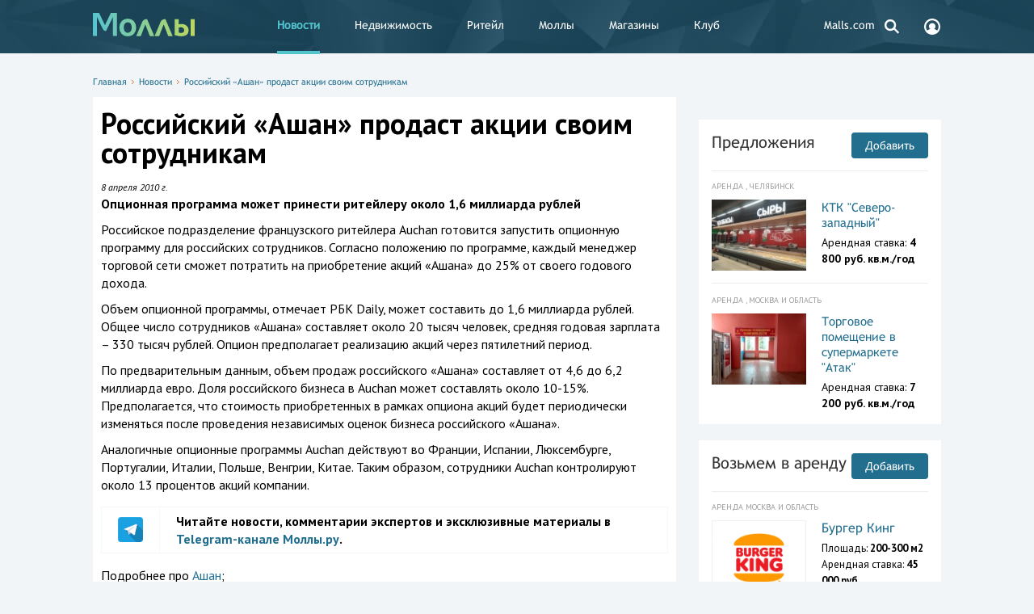

--- FILE ---
content_type: text/html; charset=UTF-8
request_url: https://www.malls.ru/rus/news/26395.shtml
body_size: 10411
content:
<!DOCTYPE HTML>
<html>
<head>
    <title>Российский «Ашан» продаст акции своим сотрудникам </title>
    <meta http-equiv="Content-Type" content="text/html; charset=UTF-8"/>
    <link rel="canonical" href="https://www.malls.ru/rus/news/26395.shtml" />
    <meta name="robots" content="index, follow, max-snippet:-1, max-image-preview:large, max-video-preview:-1"/>

    <meta name="viewport" content="width=device-width, initial-scale=1, user-scalable=no">
<!-- Google Analytics -->
<script>
	(function(i,s,o,g,r,a,m){i['GoogleAnalyticsObject']=r;i[r]=i[r]||function(){
		(i[r].q=i[r].q||[]).push(arguments)},i[r].l=1*new Date();a=s.createElement(o),
		m=s.getElementsByTagName(o)[0];a.async=1;a.src=g;m.parentNode.insertBefore(a,m)
	})(window,document,'script','https://www.google-analytics.com/analytics.js','ga');

	ga('create', 'UA-184157-1', 'auto');
	ga('send', 'pageview');
</script>
<!-- End Google Analytics -->
<!-- Google Tag Manager -->
<script>(function(w,d,s,l,i){w[l]=w[l]||[];w[l].push({'gtm.start':
new Date().getTime(),event:'gtm.js'});var f=d.getElementsByTagName(s)[0],
j=d.createElement(s),dl=l!='dataLayer'?'&l='+l:'';j.async=true;j.src=
'https://www.googletagmanager.com/gtm.js?id='+i+dl;f.parentNode.insertBefore(j,f);
})(window,document,'script','dataLayer','GTM-5J67JLD');</script>
<!-- End Google Tag Manager -->

<script>window.yaContextCb = window.yaContextCb || []</script>
<script src="https://yandex.ru/ads/system/context.js" async></script>

    <meta name="keywords" content="Российский «Ашан» продаст акции своим сотрудникам , торговые центры, торговые комплексы, магазины, моллы, бутики, гипермаркеты, аренда торговых площадей, реклама в торговых центрах" />
        <link href="/bitrix/cache/css/s1/mainpage_redisign/page_7c56ea42b487b41c1a544a9a93f0059a/page_7c56ea42b487b41c1a544a9a93f0059a_v1.css?1757536369194438" type="text/css"  rel="stylesheet" />
<link href="/bitrix/cache/css/s1/mainpage_redisign/template_698df627a491d9727db796dd78a735da/template_698df627a491d9727db796dd78a735da_v1.css?175753636961871" type="text/css"  data-template-style="true" rel="stylesheet" />
    <script>if(!window.BX)window.BX={};if(!window.BX.message)window.BX.message=function(mess){if(typeof mess==='object'){for(let i in mess) {BX.message[i]=mess[i];} return true;}};</script>
<script>(window.BX||top.BX).message({"JS_CORE_LOADING":"Загрузка...","JS_CORE_NO_DATA":"- Нет данных -","JS_CORE_WINDOW_CLOSE":"Закрыть","JS_CORE_WINDOW_EXPAND":"Развернуть","JS_CORE_WINDOW_NARROW":"Свернуть в окно","JS_CORE_WINDOW_SAVE":"Сохранить","JS_CORE_WINDOW_CANCEL":"Отменить","JS_CORE_WINDOW_CONTINUE":"Продолжить","JS_CORE_H":"ч","JS_CORE_M":"м","JS_CORE_S":"с","JSADM_AI_HIDE_EXTRA":"Скрыть лишние","JSADM_AI_ALL_NOTIF":"Показать все","JSADM_AUTH_REQ":"Требуется авторизация!","JS_CORE_WINDOW_AUTH":"Войти","JS_CORE_IMAGE_FULL":"Полный размер"});</script>

<script src="/bitrix/js/main/core/core.min.js?1757100988229643"></script>

<script>BX.Runtime.registerExtension({"name":"main.core","namespace":"BX","loaded":true});</script>
<script>BX.setJSList(["\/bitrix\/js\/main\/core\/core_ajax.js","\/bitrix\/js\/main\/core\/core_promise.js","\/bitrix\/js\/main\/polyfill\/promise\/js\/promise.js","\/bitrix\/js\/main\/loadext\/loadext.js","\/bitrix\/js\/main\/loadext\/extension.js","\/bitrix\/js\/main\/polyfill\/promise\/js\/promise.js","\/bitrix\/js\/main\/polyfill\/find\/js\/find.js","\/bitrix\/js\/main\/polyfill\/includes\/js\/includes.js","\/bitrix\/js\/main\/polyfill\/matches\/js\/matches.js","\/bitrix\/js\/ui\/polyfill\/closest\/js\/closest.js","\/bitrix\/js\/main\/polyfill\/fill\/main.polyfill.fill.js","\/bitrix\/js\/main\/polyfill\/find\/js\/find.js","\/bitrix\/js\/main\/polyfill\/matches\/js\/matches.js","\/bitrix\/js\/main\/polyfill\/core\/dist\/polyfill.bundle.js","\/bitrix\/js\/main\/core\/core.js","\/bitrix\/js\/main\/polyfill\/intersectionobserver\/js\/intersectionobserver.js","\/bitrix\/js\/main\/lazyload\/dist\/lazyload.bundle.js","\/bitrix\/js\/main\/polyfill\/core\/dist\/polyfill.bundle.js","\/bitrix\/js\/main\/parambag\/dist\/parambag.bundle.js"]);
</script>
<script>BX.Runtime.registerExtension({"name":"jquery","namespace":"window","loaded":true});</script>
<script>(window.BX||top.BX).message({"LANGUAGE_ID":"ru","FORMAT_DATE":"DD.MM.YYYY","FORMAT_DATETIME":"DD.MM.YYYY HH:MI:SS","COOKIE_PREFIX":"Malls","SERVER_TZ_OFFSET":"10800","UTF_MODE":"Y","SITE_ID":"s1","SITE_DIR":"\/","USER_ID":"","SERVER_TIME":1768373296,"USER_TZ_OFFSET":0,"USER_TZ_AUTO":"Y","bitrix_sessid":"20d1199647dcc51cbaf8096471017207"});</script>


<script src="/bitrix/js/main/jquery/jquery-1.12.4.min.js?168915374597163"></script>
<script>BX.setJSList(["\/bitrix\/templates\/mainpage_redisign\/js\/show_phone_metrika.js","\/bitrix\/templates\/.default\/components\/bitrix\/search.form\/header_search\/script.js"]);</script>
<script>BX.setCSSList(["\/bitrix\/templates\/mainpage_redisign\/_css\/jquery.formstyler.css","\/bitrix\/templates\/mainpage_redisign\/_css\/style.css","\/bitrix\/templates\/mainpage_redisign\/_js\/fancybox\/jquery.fancybox-1.3.4.css","\/bitrix\/templates\/mainpage_redisign\/_css\/jquery-ui.css","\/bitrix\/templates\/mainpage_redisign\/_css\/slick.css","\/bitrix\/templates\/mainpage_redisign\/_css\/jquery.customselect.css","\/bitrix\/templates\/.default\/components\/bitrix\/search.form\/header_search\/style.css","\/bitrix\/templates\/mainpage_redisign\/styles.css","\/bitrix\/templates\/mainpage_redisign\/template_styles.css"]);</script>
<script>
					(function () {
						"use strict";

						var counter = function ()
						{
							var cookie = (function (name) {
								var parts = ("; " + document.cookie).split("; " + name + "=");
								if (parts.length == 2) {
									try {return JSON.parse(decodeURIComponent(parts.pop().split(";").shift()));}
									catch (e) {}
								}
							})("BITRIX_CONVERSION_CONTEXT_s1");

							if (cookie && cookie.EXPIRE >= BX.message("SERVER_TIME"))
								return;

							var request = new XMLHttpRequest();
							request.open("POST", "/bitrix/tools/conversion/ajax_counter.php", true);
							request.setRequestHeader("Content-type", "application/x-www-form-urlencoded");
							request.send(
								"SITE_ID="+encodeURIComponent("s1")+
								"&sessid="+encodeURIComponent(BX.bitrix_sessid())+
								"&HTTP_REFERER="+encodeURIComponent(document.referrer)
							);
						};

						if (window.frameRequestStart === true)
							BX.addCustomEvent("onFrameDataReceived", counter);
						else
							BX.ready(counter);
					})();
				</script>



    <script  src="/bitrix/cache/js/s1/mainpage_redisign/template_01863b9756521f09f1519f8d859e9f26/template_01863b9756521f09f1519f8d859e9f26_v1.js?17575363691241"></script>

    <meta content="summary" property="twitter:card">
<meta content="@mallsnews" property="twitter:site">
<meta content="2828253158" property="twitter:site:id">
<meta content="article" property="og:type">
<meta property="article:published_time" content="2013-08-06T12:04:29+03:00"/>
<meta property="article:modified_time" content="2020-06-13T11:58:47+03:00"/>
<meta content="Российский «Ашан» продаст акции своим сотрудникам " property="og:title">
<meta content="https://www.malls.ru/rus/news/26395.shtml" property="og:url">
<meta content="Опционная программа может принести ритейлеру около 1,6 миллиарда рублей" name="description">
<meta content="Опционная программа может принести ритейлеру около 1,6 миллиарда рублей" property="description">
<meta content="Опционная программа может принести ритейлеру около 1,6 миллиарда рублей" property="og:description">
<meta property="og:image" content="https://www.malls.ru/upload/iblock/1b1/1b160895ac5e14343f64a00645c059ca.gif" />
<meta property="og:image:width" content="180" />
<meta property="og:image:height" content="135" />
<meta name="twitter:card" content="summary_large_image"/>
<meta property="og:site_name" content="Malls.Ru" />
    	
    <link href="/news.rss" rel="alternate" type="application/rss+xml" title="Торговые центры, торговые комплексы, магазины - Моллы.Ru"/>
            <script>
        var baseurl = '/';
    </script>
<link rel="apple-touch-icon-precomposed" sizes="57x57" href="/apple-touch-icon-57x57.png" />
<link rel="apple-touch-icon-precomposed" sizes="114x114" href="/apple-touch-icon-114x114.png" />
<link rel="apple-touch-icon-precomposed" sizes="72x72" href="/apple-touch-icon-72x72.png" />
<link rel="apple-touch-icon-precomposed" sizes="144x144" href="/apple-touch-icon-144x144.png" />
<link rel="apple-touch-icon-precomposed" sizes="60x60" href="/apple-touch-icon-60x60.png" />
<link rel="apple-touch-icon-precomposed" sizes="120x120" href="/apple-touch-icon-120x120.png" />
<link rel="apple-touch-icon-precomposed" sizes="76x76" href="/apple-touch-icon-76x76.png" />
<link rel="apple-touch-icon-precomposed" sizes="152x152" href="/apple-touch-icon-152x152.png" />
<link rel="icon" type="image/png" href="/favicon-196x196.png" sizes="196x196" />
<link rel="icon" type="image/png" href="/favicon-96x96.png" sizes="96x96" />
<link rel="icon" type="image/png" href="/favicon-32x32.png" sizes="32x32" />
<link rel="icon" type="image/png" href="/favicon-16x16.png" sizes="16x16" />
<link rel="icon" type="image/png" href="/favicon-128.png" sizes="128x128" />
<meta name="application-name" content="&nbsp;"/>
<meta name="msapplication-TileColor" content="#FFFFFF" />
<meta name="msapplication-TileImage" content="/mstile-144x144.png" />
<meta name="msapplication-square70x70logo" content="/mstile-70x70.png" />
<meta name="msapplication-square150x150logo" content="/mstile-150x150.png" />
<meta name="msapplication-wide310x150logo" content="/mstile-310x150.png" />
<meta name="msapplication-square310x310logo" content="/mstile-310x310.png" />

</head>
<body class="open">

<!-- Google Tag Manager (noscript) -->
<noscript><iframe src="https://www.googletagmanager.com/ns.html?id=GTM-5J67JLD"
height="0" width="0" style="display:none;visibility:hidden"></iframe></noscript>
<!-- End Google Tag Manager (noscript) -->

<div class="fader"></div>
<div id="big-gallery">
    <div class="big-gallery">
	<div class="prev disabled"></div>
	<div class="next"></div>
	<div class="container"><div class="big-img"></div><div class="small"></div><div class="big">Российский «Ашан» продаст акции своим сотрудникам </div>
		<ul class="mini"></ul>
	</div>
	<span class="close"><span><span></span></span></span>
</div></div><div class="b_header">
    <div class="b_wrapper">
        <div class="header__logo">
            <object data='/bitrix/templates/mainpage_redisign/_i/logo.svg'>
                <img src='/bitrix/templates/mainpage_redisign/_i/logo_new.png'/>
            </object>
            <a href="/"></a>        </div>
            <div class="header_nav__toggle"></div>
    <div class="header__nav">
        <ul>
                                                <li>
                        <a class="desktop__hidden icon" style="background: url(SITE_TEMPLATE_PATH/_i/login_icon.svg) no-repeat 25px 12px;" href="/personal/register.php" title="Вход и регистрация">
                            Вход и регистрация                        </a>
                    </li>
                                                                <li class=" active">
                        <strong>
                            <a  href="/rus/news/" title="Новости">
                                Новости                            </a>
                        </strong>
                    </li>
                                                                <li>
                        <a class="" href="/rus/rent/" title="Недвижимость">
                            Недвижимость                        </a>
                    </li>
                                                                <li>
                        <a class="" href="/rus/application/" title="Ритейл">
                            Ритейл                        </a>
                    </li>
                                                                <li>
                        <a class="" href="/rus/malls/" title="Моллы">
                            Моллы                        </a>
                    </li>
                                                                <li>
                        <a class="" href="/rus/shops/" title="Магазины">
                            Магазины                        </a>
                    </li>
                                                                <li>
                        <a class="" href="/rus/services/" title="Клуб">
                            Клуб                        </a>
                    </li>
                                                                <li>
                        <a class="desktop__hidden" href="/rus/more/about/" title="О сайте">
                            О сайте                        </a>
                    </li>
                                                                <li>
                        <a class="desktop__hidden" href="/rus/more/advertisement/" title="Реклама">
                            Реклама                        </a>
                    </li>
                                                                <li>
                        <a class="" href="https://www.malls.com?utm_source=mallsru&utm_medium=partner&utm_campaign=menulink" title="Malls.com">
                            Malls.com                        </a>
                    </li>
                                    </ul>
    </div>
        <div class="header__search">
    <a href="#">
        <svg width="24px" height="24px" viewBox="0 0 24 24" version="1.1" xmlns="http://www.w3.org/2000/svg" xmlns:xlink="http://www.w3.org/1999/xlink">
            <g id="Symbols" stroke="none" stroke-width="1" fill="none" fill-rule="evenodd">
                <g id="search">
                    <g>
                        <circle class="svg_c" stroke="#FFFFFF" stroke-width="2.5" cx="10.08" cy="10.08" r="5.95"></circle>
                        <rect class="svg" fill="#FFFFFF" transform="translate(17.604424, 17.124424) rotate(-45.000000) translate(-17.604424, -17.124424) " x="16.4044243" y="13.2844243" width="2.4" height="7.68"></rect>
                    </g>
                </g>
            </g>
        </svg>
    </a>
    <form class="header_search__form" action="/search/">
        <input placeholder="Поиск по сайту" class="header_search__input" type="text" name="q" />
        <button class="header_search_submit" type="submit">
            <svg width="24px" height="24px" viewBox="0 0 24 24" version="1.1" xmlns="http://www.w3.org/2000/svg" xmlns:xlink="http://www.w3.org/1999/xlink">
                <g id="Symbols" stroke="none" stroke-width="1" fill="none" fill-rule="evenodd">
                    <g id="search">
                        <g>
                            <circle class="svg_c" stroke="#FFFFFF" stroke-width="2.5" cx="10.08" cy="10.08" r="5.95"></circle>
                            <rect class="svg" fill="#FFFFFF" transform="translate(17.604424, 17.124424) rotate(-45.000000) translate(-17.604424, -17.124424) " x="16.4044243" y="13.2844243" width="2.4" height="7.68"></rect>
                        </g>
                    </g>
                </g>
            </svg>
        </button>
    </form>
</div>        <div class="header__cabinet">
            <a href="/personal/register.php">
                <svg width="24px" height="24px" viewBox="0 0 24 24" version="1.1" xmlns="http://www.w3.org/2000/svg" xmlns:xlink="http://www.w3.org/1999/xlink">
                    <g id="Symbols" stroke="none" stroke-width="1" fill="none" fill-rule="evenodd">
                        <g id="account">
                            <g>
                                <path class="svg" d="M12.0000333,22 C6.48574309,22 2,17.5142718 2,12 C2,6.48572817 6.48567654,2 12.0000333,2 C17.51439,2 22,6.48572817 22,12 C22,17.5142718 17.5143235,22 12.0000333,22 Z M12.0000333,4.22220004 C7.71114831,4.22220004 4.22220743,7.71106275 4.22220743,12 C4.22220743,13.7815002 4.83055094,15.4198495 5.84166165,16.7324988 C6.94840627,15.8596841 8.2116125,15.2343722 9.56259962,14.891968 C8.56972391,14.1481955 7.92584212,12.9625918 7.92584212,11.6295779 C7.92584212,9.38348607 9.75386745,7.55553337 11.9999002,7.55553337 C14.2459994,7.55553337 16.0739582,9.38355262 16.0739582,11.6295779 C16.0739582,12.9623921 15.4302761,14.1479293 14.4375335,14.8917018 C15.7887868,15.2337732 17.0523258,15.8584197 18.1596694,16.7304357 C19.1699815,15.417986 19.7776595,13.7804354 19.7776595,11.9999334 C19.7777926,7.7111293 16.2889182,4.22220004 12.0000333,4.22220004 Z" id="Path" fill="#FFFFFF"></path>
                            </g>
                        </g>
                    </g>
                </svg>
            </a>
        </div>
    </div>
</div>

<div class="b_content b_wrapper ">
    
    <div class="b_topbanner">
        <!--'start_frame_cache_y0XwfU'--><script async src="//pagead2.googlesyndication.com/pagead/js/adsbygoogle.js"></script>  <div class="place">
    <!--AdFox START-->
<!--malls.ru-->
<!--Площадка: malls.ru / * / *-->
<!--Тип баннера: Топ-->
<!--Расположение: верх страницы-->
<div id="adfox_17207234379413794"></div>
<script>
    window.yaContextCb.push(()=>{
        Ya.adfoxCode.create({
            ownerId: 203740,
            containerId: 'adfox_17207234379413794',
            params: {
                pp: 'g',
                ps: 'bmrm',
                p2: 'geif'
            }
        })
    })
</script>
<br>  </div>
<!--'end_frame_cache_y0XwfU'-->    </div>

    



            <div class="content__head">
            <nav class="path"><a href="/" title="Главная">Главная</a><span></span><a href="/rus/news/" title="Новости">Новости</a><span></span><a href="/rus/news/26395.shtml" title="Российский «Ашан» продаст акции своим сотрудникам ">Российский «Ашан» продаст акции своим сотрудникам </a></nav>                    </div>
        <div class="content__leftcol">
        
<article itemscope itemtype="http://schema.org/Article" class="article content__white">
    <h1 itemprop="name">Российский «Ашан» продаст акции своим сотрудникам </h1>



			
	   <i itemprop="datePublished" content="2010-04-08" class="date_news">8 апреля 2010 г.</i>
		<br>

<p><strong><span itemprop="description">Опционная программа может принести ритейлеру около 1,6 миллиарда рублей</span></strong></p>


<div id="cnt_rb_251311" class="cnt32_rl_bg_str" data-id="251311"></div>

        

<!--'start_frame_cache_2DJmFo'--><script async src="//pagead2.googlesyndication.com/pagead/js/adsbygoogle.js"></script>  <div class="place">
      </div>
<!--'end_frame_cache_2DJmFo'-->    
        
<p>
		<span itemprop="articleBody"><p>Российское подразделение французского ритейлера Auchan готовится запустить
опционную программу для российских сотрудников. Согласно положению по
программе, каждый менеджер торговой сети сможет потратить на приобретение акций
«Ашана» до 25% от своего годового дохода.</p>
<p>Объем опционной программы, отмечает РБК Daily, может составить до 1,6
миллиарда рублей. Общее число сотрудников «Ашана» составляет около 20 тысяч
человек, средняя годовая зарплата – 330 тысяч рублей. Опцион предполагает
реализацию акций через пятилетний период.</p>
<p>По предварительным данным, объем продаж российского «Ашана» составляет от
4,6 до 6,2 миллиарда евро. Доля российского бизнеса в Auchan может составлять
около 10-15%. Предполагается, что стоимость приобретенных в рамках опциона
акций будет периодически изменяться после проведения независимых оценок бизнеса
российского «Ашана».</p>
<p>Аналогичные опционные программы Auchan действуют во Франции, Испании,
Люксембурге, Португалии, Италии, Польше, Венгрии, Китае. Таким образом,
сотрудники Auchan контролируют около 13 процентов акций компании.</p>

</p>

<p>

		<!--'start_frame_cache_ALOAcH'--><script async src="//pagead2.googlesyndication.com/pagead/js/adsbygoogle.js"></script>  <div class="place">
    <!--AdFox START-->
<!--malls.ru-->
<!--Площадка: malls.ru / * / *-->
<!--Тип баннера: Адаптив-->
<!--Расположение: середина страницы-->
<div id="adfox_172297083026433794"></div>
<script>
    window.yaContextCb.push(()=>{
        Ya.adfoxCode.create({
            ownerId: 203740,
            containerId: 'adfox_172297083026433794',
            params: {
                pp: 'h',
                ps: 'bmrm',
                p2: 'gedi'
            }
        })
    })
</script>  </div>
<!--'end_frame_cache_ALOAcH'--></p>
  <table cellpadding="0" cellspacing="0" border="0">
	<tr><td>
		<a href="https://t.me/mallsru" target="_blank"><img src="https://www.malls.ru/upload/medialibrary/220/telegram.png" width="50" height="50" border="0" alt="Telegram Моллы"></a>
	</td>
	<td><b>Читайте новости, комментарии экспертов и эксклюзивные материалы в <a href="https://t.me/mallsru" target="_blank">Telegram-канале Моллы.ру</a>.</b>
</td></td></table>  
            
		 
            
		Подробнее про 
               <a href="/rus/shops/document15171.shtml" title="Ашан">Ашан</a>; 
        		</span>
<br>
            	
 <!--

             <div class="dopphoto">
               				<div style="width: 300px; display: inline-block; margin-right: 30px;"><a href="/rus/shops/document15171.shtml" title="Ашан">
                    <img src="/upload/resize_cache/iblock/120/300_300_140cd750bba9870f18aada2478b24840a/auchan1.jpg" width="300" height="193" alt="Ашан">
				</a>
                <div class="caption"><a href="/rus/shops/document15171.shtml" title="Ашан">Ашан</a></div>
                </div>
			                </div>

			-->

	
<div id="content_rb_122089" class="content_rb" data-id="122089"></div>

</article><div align="center"><!-- Yandex.RTB C-A-267750-18 -->
<div id="yandex_rtb_C-A-267750-18"></div>
<script>window.yaContextCb.push(()=>{
  Ya.Context.AdvManager.renderWidget({
    renderTo: 'yandex_rtb_C-A-267750-18',
    blockId: 'C-A-267750-18'
  })
})</script>

C-A-267750-18</div><br>
<div align="center"><!-- Yandex Native Ads C-A-267750-18 -->
<div id="yandex_rtb_C-A-267750-18"></div>
<script>window.yaContextCb.push(()=>{
  Ya.Context.AdvManager.renderWidget({
    renderTo: 'yandex_rtb_C-A-267750-18',
    blockId: 'C-A-267750-18'
  })
})</script></div><br>
<br>



  </div>

<div class="content__rightcol">
        <div class="banner__adv right_banner">
        <!--'start_frame_cache_Zg1Ab0'--><script async src="//pagead2.googlesyndication.com/pagead/js/adsbygoogle.js"></script>  <div class="place">
    <div align="center">
<!-- Yandex.RTB R-A-267750-1 -->
<div id="yandex_rtb_R-A-267750-1"></div>
<script type="text/javascript">
    (function(w, d, n, s, t) {
        w[n] = w[n] || [];
        w[n].push(function() {
            Ya.Context.AdvManager.render({
                blockId: "R-A-267750-1",
                renderTo: "yandex_rtb_R-A-267750-1",
                async: true
            });
        });
        t = d.getElementsByTagName("script")[0];
        s = d.createElement("script");
        s.type = "text/javascript";
        s.src = "//an.yandex.ru/system/context.js";
        s.async = true;
        t.parentNode.insertBefore(s, t);
    })(this, this.document, "yandexContextAsyncCallbacks");
</script>
</div>
<br>  </div>
<!--'end_frame_cache_Zg1Ab0'-->    </div>
                    <!--'start_frame_cache_MoecjV'--><script async src="//pagead2.googlesyndication.com/pagead/js/adsbygoogle.js"></script>  <div class="place">
      </div>
<!--'end_frame_cache_MoecjV'-->                <br />

			 

<div class="content__typical content_rent__inner">
        <a class="content__title" href="/rus/rent/">Предложения</a>
    <a class="content_add__btn" href="/rus/rent/suggestions/" title="Добавить">Добавить</a>
    <div class="separate__line"></div>
    <div class="content_rent__list">
                    <div class="content_rent__item">
                <div class="content_rent__type">
                    Аренда                    , Челябинск                </div>

                                    <div class="content_rent__photo">
                        <a href="/rus/rent/suggestions/id178138.shtml" title="КТК &quot;Северо-западный&quot;">
                            <img src="/upload/resize_cache/iblock/ca4/j569o357dx26flx8pyi8c2vb3xk8usg8/127_95_140cd750bba9870f18aada2478b24840a/IMG_20210331_144406.jpg" alt="КТК &quot;Северо-западный&quot;">
                        </a>
                    </div>
                                <div class="content_rent__descr ">
                    <a class="content_rent__name" href="/rus/rent/suggestions/id178138.shtml" title="КТК &quot;Северо-западный&quot;">
                        КТК &quot;Северо-западный&quot;                    </a>
                    <div class="content_rent__chars">
                                                                                                                <p>Арендная ставка: <span
                                            class="bold">4 800 руб.                                        кв.м./год</span></p>
                                                                        </div>
                </div>
            </div>

                    <div class="content_rent__item">
                <div class="content_rent__type">
                    Аренда                    , Москва и область                </div>

                                    <div class="content_rent__photo">
                        <a href="/rus/rent/suggestions/id172429.shtml" title="Торговое помещение в супермаркете &quot;Атак&quot;">
                            <img src="/upload/resize_cache/iblock/499/jfrxzpr2r46wmqqawjrj6m5wfuhat6s8/127_95_140cd750bba9870f18aada2478b24840a/Arenda-magazina-1640-kv.m._2.jpg" alt="Торговое помещение в супермаркете &quot;Атак&quot;">
                        </a>
                    </div>
                                <div class="content_rent__descr ">
                    <a class="content_rent__name" href="/rus/rent/suggestions/id172429.shtml" title="Торговое помещение в супермаркете &quot;Атак&quot;">
                        Торговое помещение в супермаркете &quot;Атак&quot;                    </a>
                    <div class="content_rent__chars">
                                                                                                                <p>Арендная ставка: <span
                                            class="bold">7 200 руб.                                        кв.м./год</span></p>
                                                                        </div>
                </div>
            </div>

            </div>
</div>

<div class="content__typical content_application__inner">
        <a class="content__title" href="/rus/application/">Возьмем в аренду</a>
    <a class="content_add__btn" href="/rus/application/add/" title="Добавить">Добавить</a>
    <div class="separate__line"></div>
    <div class="content_application__list">
                    <div class="content_rent__item">
                <div class="content_rent__type">
                    Аренда
                                            Москва и область                                    </div>
                                    <div class="content_rent__photo content_application__photo">
                        <a href="/rus/application/id181128.shtml" title="Бургер Кинг">
                            <img src="/upload/resize_cache/iblock/ca1/z60bfjwo9hwg295hs27v6jooqaj9n62o/127_95_140cd750bba9870f18aada2478b24840a/hamburger_whopper_french_fries_burger_king_chicken_sandwich_burger_king_png_clip_art.png" alt="Бургер Кинг">
                        </a>
                    </div>
                                <div class="content_rent__descr ">
                    <a class="content_rent__name" href="/rus/application/id181128.shtml" title="Бургер Кинг">
                        Бургер Кинг                    </a>
                    <div class="content_rent__chars">
                                                    <p>Площадь: <span class="bold">200-300 м2</span></p>
                        	                                                <p>Арендная ставка: <span
                                        class="bold">45 000 руб.</span>
                            </p>
                                            </div>
                </div>
            </div>
            </div>
</div><br>    <div class="content__typical content_malls__vertical">
        <a class="content__title" href="/rus/malls/">Каталог моллов</a>
        <a class="content_add__btn" href="/rus/malls/add/" title="Добавить">Добавить</a>
        <div class="separate__line"></div>
        <div class="content_malls__list">
			                            <div class="content_malls__item">
                                            <div class="content_malls__photo">
                            <a href="/rus/malls/167990.shtml" title="Мармелайт">
                                <img src="/upload/resize_cache/iblock/54d/4o041osxbsznqg8mkhyqjarf2fny8nt8/382_287_2899b8fcd819c3a6b4f6b61c0642d5b9a/321.jpg" alt="Мармелайт">
                            </a>
                        </div>
                                        <div class="content_malls__descr ">
                        <a class="content_malls__name" href="/rus/malls/167990.shtml"
                           title="Мармелайт">
                            Мармелайт                        </a>
                                                    <p>Площадь: 14 740 м2</p>
                                                                            <p>Адрес: ул.Курчатова, 11а.</p>
                                                                                                    <div class="content_malls__region">Северск</div>
                                            </div>
                </div>
        </div>
    </div>
	<div id="content_rb_127655" class="content_rb" data-id="127655"></div>
  <div class="place">
      </div>
                <!--'start_frame_cache_SyEEG1'--><script async src="//pagead2.googlesyndication.com/pagead/js/adsbygoogle.js"></script>  <div class="place">
      </div>
<!--'end_frame_cache_SyEEG1'--><br />
<!--'start_frame_cache_pVYwEG'--><script async src="//pagead2.googlesyndication.com/pagead/js/adsbygoogle.js"></script>  <div class="place">
      </div>
<!--'end_frame_cache_pVYwEG'-->    
    </div>
</div>
<div class="banner__adv top desctop">
    <!--'start_frame_cache_uMP05O'--><script async src="//pagead2.googlesyndication.com/pagead/js/adsbygoogle.js"></script>  <div class="place">
    <!-- Yandex.RTB R-A-267750-4 -->
<div id="yandex_rtb_R-A-267750-4"></div>
<script type="text/javascript">
    (function(w, d, n, s, t) {
        w[n] = w[n] || [];
        w[n].push(function() {
            Ya.Context.AdvManager.render({
                blockId: "R-A-267750-4",
                renderTo: "yandex_rtb_R-A-267750-4",
                async: true
            });
        });
        t = d.getElementsByTagName("script")[0];
        s = d.createElement("script");
        s.type = "text/javascript";
        s.src = "//an.yandex.ru/system/context.js";
        s.async = true;
        t.parentNode.insertBefore(s, t);
    })(this, this.document, "yandexContextAsyncCallbacks");
</script>  </div>
<!--'end_frame_cache_uMP05O'--></div>
<div class="banner__adv top mobile">
    <!--'start_frame_cache_hG8wzQ'--><script async src="//pagead2.googlesyndication.com/pagead/js/adsbygoogle.js"></script>  <div class="place">
      </div>
<!--'end_frame_cache_hG8wzQ'--></div>
<div class="b_footer">
    <div class="b_wrapper">
        <div class="footer__nav footer__nav_l">
                <ul>
                                <li class="desktop__hidden"><a href="/personal/register.php" title="Вход и регистрация">Вход и регистрация</a></li>
                                        <li class="active "><strong>Новости</strong></li>
                                        <li class=""><a href="/rus/rent/" title="Недвижимость">Недвижимость</a></li>
                                        <li class=""><a href="/rus/application/" title="Ритейл">Ритейл</a></li>
                                        <li class=""><a href="/rus/malls/" title="Моллы">Моллы</a></li>
                                        <li class=""><a href="/rus/shops/" title="Магазины">Магазины</a></li>
                                        <li class=""><a href="/rus/services/" title="Клуб">Клуб</a></li>
                                        <li class="desktop__hidden"><a href="/rus/more/about/" title="О сайте">О сайте</a></li>
                                        <li class="desktop__hidden"><a href="/rus/more/advertisement/" title="Реклама">Реклама</a></li>
                                        <li class=""><a href="https://www.malls.com?utm_source=mallsru&utm_medium=partner&utm_campaign=menulink" title="Malls.com">Malls.com</a></li>
                    </ul>
        </div>
        <div class="footer__nav footer__nav_r">
                <ul>
                                <li class=""><a href="/rus/more/about/" title="О сайте">О сайте</a></li>
                                        <li class=""><a href="/rus/more/info_placing/" title="Торговым центрам">Торговым центрам</a></li>
                                        <li class=""><a href="/rus/more/info_placing/magazinam/" title="Магазинам">Магазинам</a></li>
                                        <li class=""><a href="/rus/more/advertisement/" title="Реклама">Реклама</a></li>
                                        <li class=""><a href="/rus/more/feedback/" title="Пишите нам">Пишите нам</a></li>
                                        <li class=""><a href="/rus/more/team/" title="Вакансии">Вакансии</a></li>
                                        <li class=""><a href="/rus/more/about_eng/" title="About us">About us</a></li>
                    </ul>
        </div>
        <a href="/" class="footer__logo">
			<object data='/bitrix/templates/mainpage_redisign/_i/logo.svg'>
				<img src='/bitrix/templates/mainpage_redisign/_i/logo_new.png'/>
			</object>
        </a>
        <div class="footer__disclaimer" title="Сайт предназначен для просмотра лицами от 16 лет">16+</div>
                <div class="footer__search_links">
            <a href="/rus/malls/" title="Торговые центры">Торговые центры</a>, <a href="/rus/rent/"
                                                                                  title="коммерческая недвижимость">коммерческая
                недвижимость</a> и <a href="/rus/shops/"
                                      title="магазины">ритейл</a>.<br>
            <span>Розничные сети</span>
            <sup>1060</sup> и
            <span>торговые центры</span>
            <sup>966</sup>
        </div>
        <div class="footer__separator"></div>
        <div class="footer__site_info">
            <strong>© 2005 — 2026 Моллы.Ру</strong>, свидетельство о регистрации СМИ № ФС77-25857.
            <br/>
            <a href="/rus/terms/" target="_blank" title="О персональных данных">О персональных данных</a>.
        </div>
        <div class="footer__counters">
            <ul>
                <li>

<!-- Yandex.Metrika informer -->
<a href="https://metrika.yandex.ru/stat/?id=51030434&amp;from=informer"
target="_blank" rel="nofollow"><img src="https://informer.yandex.ru/informer/51030434/3_1_FFFFFFFF_EFEFEFFF_0_pageviews"
style="width:88px; height:31px; border:0;" alt="Яндекс.Метрика" title="Яндекс.Метрика: данные за сегодня (просмотры, визиты и уникальные посетители)" class="ym-advanced-informer" data-cid="51030434" data-lang="ru" /></a>
<!-- /Yandex.Metrika informer -->


                </li>
                <li>
                    <a href="//www.liveinternet.ru/click" target="_blank">
                        <img
                                src="//counter.yadro.ru/logo?14.11"
                                title="LiveInternet: показано число просмотров за 24 часа, посетителей за 24 часа и за сегодня"
                                alt="" border="0" width="88" height="31"/>
                    </a>

<!-- Rating@Mail.ru counter -->
<script type="text/javascript">
var _tmr = window._tmr || (window._tmr = []);
_tmr.push({id: "895478", type: "pageView", start: (new Date()).getTime()});
(function (d, w, id) {
  if (d.getElementById(id)) return;
  var ts = d.createElement("script"); ts.type = "text/javascript"; ts.async = true; ts.id = id;
  ts.src = "https://top-fwz1.mail.ru/js/code.js";
  var f = function () {var s = d.getElementsByTagName("script")[0]; s.parentNode.insertBefore(ts, s);};
  if (w.opera == "[object Opera]") { d.addEventListener("DOMContentLoaded", f, false); } else { f(); }
})(document, window, "topmailru-code");
</script><noscript><div>
<img src="https://top-fwz1.mail.ru/counter?id=895478;js=na" style="border:0;position:absolute;left:-9999px;" alt="Top.Mail.Ru" />
</div></noscript>
<!-- //Rating@Mail.ru counter -->

                </li>
            </ul>

            <span>
 <!-- 
                <strong>Нашли ошибку?</strong><br>
                Выделите текст и нажмите: CTRL и Enter
-->
            </span>
        </div>
    </div>
</div>


<link href='//fonts.googleapis.com/css?family=PT+Sans:400,700,400italic,700italic&subset=latin,cyrillic'
        rel='stylesheet' async type='text/css'/>


<!--[if lte IE 7]>
<link href="/bitrix/templates/mainpage_redisign/_css/ie7.css" rel="stylesheet" type="text/css"/><![endif]-->
<!--[if lte IE 8]>
<link href="/bitrix/templates/mainpage_redisign/_css/ie8.css" rel="stylesheet" type="text/css"/>
<script type="text/javascript" src="/bitrix/templates/mainpage_redisign/_js/html5support.js"></script>
<![endif]-->
<!--[if IE 9]>
<link href="/bitrix/templates/mainpage_redisign/css/ie9.css" rel="stylesheet" type="text/css"/><![endif]-->


<script src="/bitrix/templates/mainpage_redisign/_js/jquery-ui.js"></script>
<script type="text/javascript" src="/bitrix/templates/mainpage_redisign/_js/jquery.popupWindow.js"></script>
<script type="text/javascript" src="/bitrix/templates/mainpage_redisign/_js/jquery-migrate-1.2.1.min.js"></script>
<script type="text/javascript" src="/bitrix/templates/mainpage_redisign/_js/fancybox/jquery.fancybox-1.3.4.js"></script>
<script type="text/javascript" src="/bitrix/templates/mainpage_redisign/_js/markerclusterer.js"></script>
<script type="text/javascript" src="/bitrix/templates/mainpage_redisign/_js/FullScreenControl.js"></script>
<script type="text/javascript" src="/bitrix/templates/mainpage_redisign/_js/malls.js"></script>
<script type="text/javascript" src="/bitrix/templates/mainpage_redisign/_js/main.js"></script>
<script type="text/javascript" src="//cdn.jsdelivr.net/npm/slick-carousel@1.8.1/slick/slick.min.js"></script>
<script type="text/javascript" src="/bitrix/templates/mainpage_redisign/_js/jquery.formstyler.min.js"></script>
<script type="text/javascript" src="/bitrix/templates/mainpage_redisign/_js/jquery.customselect.min.js"></script>
<script type="text/javascript" src="/bitrix/templates/mainpage_redisign/_js/main_new.js?v=1"></script>

</body>
</html>


--- FILE ---
content_type: text/html; charset=utf-8
request_url: https://aflt.market.yandex.ru/widgets/service?appVersion=4e3c53b3d5b5ecec91b93b9c3c0637f348aa0ce5
body_size: 492
content:

        <!DOCTYPE html>
        <html>
            <head>
                <title>Виджеты, сервисная страница!</title>

                <script type="text/javascript" src="https://yastatic.net/s3/market-static/affiliate/2393a198fd495f7235c2.js" nonce="kgeNrhpcm5A+GR64Lf7XOA=="></script>

                <script type="text/javascript" nonce="kgeNrhpcm5A+GR64Lf7XOA==">
                    window.init({"browserslistEnv":"legacy","page":{"id":"affiliate-widgets:service"},"request":{"id":"1768373301754\u002F9ddb7377a3a0184ca6397b7e53480600\u002F1"},"metrikaCounterParams":{"id":45411513,"clickmap":true,"trackLinks":true,"accurateTrackBounce":true}});
                </script>
            </head>
        </html>
    

--- FILE ---
content_type: text/css
request_url: https://www.malls.ru/bitrix/cache/css/s1/mainpage_redisign/page_7c56ea42b487b41c1a544a9a93f0059a/page_7c56ea42b487b41c1a544a9a93f0059a_v1.css?1757536369194438
body_size: 32536
content:


/* Start:/bitrix/templates/mainpage_redisign/_css/jquery.formstyler.css?154260969211334*/
.jq-checkbox,.jq-radio{position:relative;display:inline-block;overflow:hidden;-webkit-user-select:none;-moz-user-select:none;-ms-user-select:none;user-select:none}.jq-checkbox input,.jq-radio input{position:absolute;z-index:-1;margin:0;padding:0;opacity:0}.jq-file{position:relative;display:inline-block;overflow:hidden}.jq-file input{position:absolute;top:0;right:0;height:auto;margin:0;padding:0;opacity:0;font-size:100px;line-height:1em}.jq-file__name{overflow:hidden;white-space:nowrap;text-overflow:ellipsis}.jq-selectbox,.jq-select-multiple{position:relative;display:inline-block}.jq-selectbox select,.jq-select-multiple select{position:absolute;top:0;left:0;width:100%;height:100%;margin:0;padding:0;opacity:0}.jq-selectbox li,.jq-select-multiple li{-webkit-user-select:none;-moz-user-select:none;-ms-user-select:none;user-select:none;white-space:nowrap}.jq-selectbox{z-index:10}.jq-selectbox__select{position:relative}.jq-selectbox__select-text{overflow:hidden;-webkit-user-select:none;-moz-user-select:none;-ms-user-select:none;user-select:none;white-space:nowrap;text-overflow:ellipsis}.jq-selectbox__dropdown{position:absolute}.jq-selectbox__search input{-webkit-appearance:textfield}.jq-selectbox__search input::-webkit-search-cancel-button,.jq-selectbox__search input::-webkit-search-decoration{-webkit-appearance:none}.jq-selectbox__dropdown ul{position:relative;overflow:auto;overflow-x:hidden;list-style:none;-webkit-overflow-scrolling:touch}.jq-select-multiple ul{position:relative;overflow-x:hidden;-webkit-overflow-scrolling:touch}.jq-number{display:inline-block}.jq-number__field input{-moz-appearance:textfield;text-align:left}.jq-number__field input::-webkit-inner-spin-button,.jq-number__field input::-webkit-outer-spin-button{margin:0;-webkit-appearance:none}.jq-checkbox,.jq-radio{vertical-align:-4px;width:16px;height:16px;margin:0 4px 0 0;border:1px solid #C3C3C3;background:linear-gradient(#FFF,#E6E6E6);box-shadow:0 1px 1px rgba(0,0,0,.05),inset -1px -1px #FFF,inset 1px -1px #FFF;cursor:pointer}.jq-checkbox.focused,.jq-radio.focused{border:1px solid #08C}.jq-checkbox.disabled,.jq-radio.disabled{opacity:.55}.jq-checkbox{border-radius:3px}.jq-checkbox.checked .jq-checkbox__div{width:8px;height:4px;margin:3px 0 0 3px;border-bottom:2px solid #666;border-left:2px solid #666;-webkit-transform:rotate(-50deg);transform:rotate(-50deg)}.jq-radio{border-radius:50%}.jq-radio.checked .jq-radio__div{width:10px;height:10px;margin:3px 0 0 3px;border-radius:50%;background:#777;box-shadow:inset 1px 1px 1px rgba(0,0,0,.7)}.jq-file{width:270px;border-radius:4px;box-shadow:0 1px 2px rgba(0,0,0,.1)}.jq-file input{cursor:pointer}.jq-file__name{box-sizing:border-box;width:100%;height:34px;padding:0 80px 0 10px;border:1px solid #CCC;border-bottom-color:#B3B3B3;border-radius:4px;background:#FFF;box-shadow:inset 1px 1px #F1F1F1;font:14px/32px Arial,sans-serif;color:#333}.jq-file__browse{position:absolute;top:1px;right:1px;padding:0 10px;border-left:1px solid #CCC;border-radius:0 4px 4px 0;background:linear-gradient(#FFF,#E6E6E6);box-shadow:inset 1px -1px #F1F1F1,inset -1px 0 #F1F1F1,0 1px 2px rgba(0,0,0,.1);font:14px/32px Arial,sans-serif;color:#333;text-shadow:1px 1px #FFF}.jq-file:hover .jq-file__browse{background:linear-gradient(#F6F6F6,#E6E6E6)}.jq-file:active .jq-file__browse{background:#F5F5F5;box-shadow:inset 1px 1px 3px #DDD}.jq-file.focused .jq-file__name{border:1px solid #5794BF}.jq-file.disabled,.jq-file.disabled .jq-file__name,.jq-file.disabled .jq-file__browse{border-color:#CCC;background:#F5F5F5;box-shadow:none;color:#888}.jq-number{position:relative;vertical-align:middle;padding:0 36px 0 0}.jq-number__field{width:100px;border:1px solid #CCC;border-bottom-color:#B3B3B3;border-radius:4px;box-shadow:inset 1px 1px #F1F1F1,0 1px 2px rgba(0,0,0,.1)}.jq-number__field:hover{border-color:#B3B3B3}.jq-number__field input{box-sizing:border-box;width:100%;padding:8px 9px;border:none;outline:none;background:none;font:14px Arial,sans-serif;color:#333}.jq-number__spin{position:absolute;top:0;right:0;width:32px;height:14px;border:1px solid #CCC;border-bottom-color:#B3B3B3;border-radius:4px;background:linear-gradient(#FFF,#E6E6E6);box-shadow:0 1px 2px rgba(0,0,0,.1);box-shadow:inset 1px -1px #F1F1F1,inset -1px 0 #F1F1F1,0 1px 2px rgba(0,0,0,.1);-webkit-user-select:none;-moz-user-select:none;-ms-user-select:none;user-select:none;text-shadow:1px 1px #FFF;cursor:pointer}.jq-number__spin.minus{top:auto;bottom:0}.jq-number__spin:hover{background:linear-gradient(#F6F6F6,#E6E6E6)}.jq-number__spin:active{background:#F5F5F5;box-shadow:inset 1px 1px 3px #DDD}.jq-number__spin:after{content:'';position:absolute;top:4px;left:11px;width:0;height:0;border-right:5px solid transparent;border-bottom:5px solid #999;border-left:5px solid transparent}.jq-number__spin.minus:after{top:5px;border-top:5px solid #999;border-right:5px solid transparent;border-bottom:none;border-left:5px solid transparent}.jq-number__spin.minus:hover:after{border-top-color:#000}.jq-number__spin.plus:hover:after{border-bottom-color:#000}.jq-number.focused .jq-number__field{border:1px solid #5794BF}.jq-number.disabled .jq-number__field,.jq-number.disabled .jq-number__spin{border-color:#CCC;background:#F5F5F5;box-shadow:none;color:#888}.jq-number.disabled .jq-number__spin:after{border-bottom-color:#AAA}.jq-number.disabled .jq-number__spin.minus:after{border-top-color:#AAA}.jq-selectbox{vertical-align:middle;cursor:pointer}.jq-selectbox__select{height:32px;padding:0 45px 0 10px;border:1px solid #CCC;border-bottom-color:#B3B3B3;border-radius:4px;background:linear-gradient(#FFF,#E6E6E6);box-shadow:inset 1px -1px #F1F1F1,inset -1px 0 #F1F1F1,0 1px 2px rgba(0,0,0,.1);font:14px/32px Arial,sans-serif;color:#333;text-shadow:1px 1px #FFF}.jq-selectbox__select:hover{background:linear-gradient(#F6F6F6,#E6E6E6)}.jq-selectbox__select:active{background:#F5F5F5;box-shadow:inset 1px 1px 3px #DDD}.jq-selectbox.focused .jq-selectbox__select{border:1px solid #5794BF}.jq-selectbox.disabled .jq-selectbox__select{border-color:#CCC;background:#F5F5F5;box-shadow:none;color:#888}.jq-selectbox__select-text{display:block;width:100%}.jq-selectbox .placeholder{color:#888}.jq-selectbox__trigger{position:absolute;top:0;right:0;width:34px;height:100%;border-left:1px solid #CCC}.jq-selectbox__trigger-arrow{position:absolute;top:14px;right:12px;width:0;height:0;border-top:5px solid #999;border-right:5px solid transparent;border-left:5px solid transparent}.jq-selectbox:hover .jq-selectbox__trigger-arrow{border-top-color:#000}.jq-selectbox.disabled .jq-selectbox__trigger-arrow{border-top-color:#AAA}.jq-selectbox__dropdown{box-sizing:border-box;width:100%;margin:2px 0 0;padding:0;border:1px solid #CCC;border-radius:4px;background:#FFF;box-shadow:0 2px 10px rgba(0,0,0,.2);font:14px/18px Arial,sans-serif}.jq-selectbox__search{margin:5px}.jq-selectbox__search input{box-sizing:border-box;width:100%;margin:0;padding:5px 27px 6px 8px;border:1px solid #CCC;border-radius:3px;outline:none;background:url([data-uri]) no-repeat 100% 50%;box-shadow:inset 1px 1px #F1F1F1;color:#333}.jq-selectbox__not-found{margin:5px;padding:5px 8px 6px;background:#F0F0F0;font-size:13px}.jq-selectbox ul{margin:0;padding:0}.jq-selectbox li{min-height:18px;padding:5px 10px 6px;color:#231F20}.jq-selectbox li.selected{background-color:#A3ABB1;color:#FFF}.jq-selectbox li:hover{background-color:#08C;color:#FFF}.jq-selectbox li.disabled{color:#AAA}.jq-selectbox li.disabled:hover{background:none}.jq-selectbox li.optgroup{font-weight:700}.jq-selectbox li.optgroup:hover{background:none;color:#231F20;cursor:default}.jq-selectbox li.option{padding-left:25px}.jq-select-multiple{box-sizing:border-box;padding:1px;border:1px solid #CCC;border-bottom-color:#B3B3B3;border-radius:4px;background:#FFF;box-shadow:inset 1px 1px #F1F1F1,0 1px 2px rgba(0,0,0,.1);font:14px/18px Arial,sans-serif;color:#333;cursor:default}.jq-select-multiple.focused{border:1px solid #5794BF}.jq-select-multiple.disabled{border-color:#CCC;background:#F5F5F5;box-shadow:none;color:#888}.jq-select-multiple ul{margin:0;padding:0}.jq-select-multiple li{padding:3px 9px 4px;list-style:none}.jq-select-multiple li:first-child{border-radius:3px 3px 0 0}.jq-select-multiple li:last-child{border-radius:0 0 3px 3px}.jq-select-multiple li.selected{background:#08C;color:#FFF}.jq-select-multiple li.disabled{color:#AAA}.jq-select-multiple li.optgroup{font-weight:700}.jq-select-multiple li.option{padding-left:25px}.jq-select-multiple.disabled li.selected,.jq-select-multiple li.selected.disabled{background:#CCC;color:#FFF}input[type='email'].styler,input[type='password'].styler,input[type='search'].styler,input[type='tel'].styler,input[type='text'].styler,input[type='url'].styler,textarea.styler{padding:8px 9px;border:1px solid #CCC;border-bottom-color:#B3B3B3;border-radius:4px;box-shadow:inset 1px 1px #F1F1F1,0 1px 2px rgba(0,0,0,.1);font:14px Arial,sans-serif;color:#333}input[type='search'].styler{-webkit-appearance:none;-moz-appearance:none;appearance:none}textarea.styler{overflow:auto}input[type='email'].styler:hover,input[type='password'].styler:hover,input[type='search'].styler:hover,input[type='tel'].styler:hover,input[type='text'].styler:hover,input[type='url'].styler:hover,textarea.styler:hover{border-color:#B3B3B3}input[type='email'].styler:hover:focus,input[type='password'].styler:hover:focus,input[type='search'].styler:hover:focus,input[type='tel'].styler:hover:focus,input[type='text'].styler:hover:focus,input[type='url'].styler:hover:focus,textarea.styler:hover:focus{border-color:#CCC;border-top-color:#B3B3B3;outline:none;box-shadow:inset 0 1px 2px rgba(0,0,0,.1)}button.styler,input[type='button'].styler,input[type='submit'].styler,input[type='reset'].styler{overflow:visible;padding:8px 11px;border:1px solid #CCC;border-bottom-color:#B3B3B3;border-radius:4px;outline:none;background:linear-gradient(#FFF,#E6E6E6);box-shadow:inset 1px -1px #F1F1F1,inset -1px 0 #F1F1F1,0 1px 2px rgba(0,0,0,.1);font:14px Arial,sans-serif;color:#333;text-shadow:1px 1px #FFF;cursor:pointer}button.styler.styler::-moz-focus-inner,input[type='button'].styler.styler::-moz-focus-inner,input[type='submit'].styler.styler::-moz-focus-inner,input[type='reset'].styler.styler::-moz-focus-inner{padding:0;border:0}button.styler:not([disabled]):hover,input[type='button'].styler:not([disabled]):hover,input[type='submit'].styler:not([disabled]):hover,input[type='reset'].styler:not([disabled]):hover,input[type='reset'].styler:hover{background:linear-gradient(#F6F6F6,#E6E6E6)}button.styler:active,input[type='button'].styler:active,input[type='submit'].styler:active,input[type='reset'].styler:active{background:#F5F5F5;box-shadow:inset 1px 1px 3px #DDD}button.styler[disabled],input[type='button'].styler[disabled],input[type='submit'].styler[disabled]{border-color:#CCC;background:#F5F5F5;box-shadow:none;color:#888}
/* End */


/* Start:/bitrix/templates/mainpage_redisign/_css/style.css?1582736479129464*/
@charset "utf-8";

html,
body {
    width: 100%;
    height: 100%;
}

body {
    cursor: default;
    margin: 0;
    padding: 0;
}

form,
fieldset {
    margin: 0;
    padding: 0;
    border: 0;
}

/*---forms start---*/
input,
select,
textarea,
button {
    font: normal 12px Arial, Helvetica, sans-serif;
    color: #434343;
    text-shadow: 1px 1px 0 rgba(255, 255, 255, 0.5);
    outline: none;
}

select.height2 {
    height: 105px;
}

select.height3 {
    height: 224px;
}

input[type="text"],
input[type="password"],
textarea,
select,
.scroll-list {
    border: 1px solid #adb8bc;
    background: #f7f9f9;
    margin: 0;
    padding: 6px 10px;
    border-radius: 3px;
    -moz-border-radius: 3px;
    -webkit-border-radius: 3px;
    box-shadow: inset 0 2px 3px rgba(0, 0, 0, 0.1), 0 1px 0 #fff;
    -moz-box-shadow: inset 0 2px 3px rgba(0, 0, 0, 0.1), 0 1px 0 #fff;
    -webkit-box-shadow: inset 0 2px 3px rgba(0, 0, 0, 0.1), 0 1px 0 #fff;
    position: relative;
}

input[type="text"]:focus,
input[type="password"]:focus,
textarea:focus {
    box-shadow: inset 0 2px 3px rgba(0, 0, 0, 0.1), 0 0 0 2px #e6b191, 0 3px 0 #fff;
    -moz-box-shadow: inset 0 2px 3px rgba(0, 0, 0, 0.1), 0 0 0 2px #e6b191, 0 3px 0 #fff;
    -webkit-box-shadow: inset 0 2px 3px rgba(0, 0, 0, 0.1), 0 0 0 2px #e6b191, 0 3px 0 #fff;
}

label {
    cursor: pointer;
}

.multiple-select {
    width: 100%;
    height: 89px;
    text-shadow: none;
}

.err input,
.err textarea {
    border-color: #c60f09;
}

.input {
    padding: 0 11px;
    zoom: 1;
    position: relative;
}

.input input,
.input textarea {
    width: 100%;
    position: relative;
    left: -11px;
}

textarea {
    resize: none;
}

::-webkit-input-placeholder {
    color: #a0a7ab;
    opacity: 1;
}

::-moz-placeholder {
    color: #a0a7ab;
    opacity: 1;
}

.placeholder {
    color: #a0a7ab;
}

.outtaHere {
    display: none;
    position: absolute;
    top: -9999px;
    left: -9999px;
}

.customSelect {
    width: 100%;
}

.selectIn,
.checklist {
    border-radius: 3px;
    -moz-border-radius: 3px;
    -webkit-border-radius: 3px;
    box-shadow: 0 1px 0 #fff, inset 0 1px 0 #fff, inset 0 -1px 0 rgba(0, 0, 0, 0.1);
    -moz-box-shadow: 0 1px 0 #fff, inset 0 1px 0 #fff, inset 0 -1px 0 rgba(0, 0, 0, 0.1);
    -webkit-box-shadow: 0 1px 0 #fff, inset 0 1px 0 #fff, inset 0 -1px 0 rgba(0, 0, 0, 0.1);
}

.selectIn {
    zoom: 1;
    position: relative;
    background: #f7f9f9 url(/bitrix/templates/mainpage_redisign/_css/../_i/select.png) no-repeat 100% 1px;
    background: url(/bitrix/templates/mainpage_redisign/_css/../_i/select.png) no-repeat 100% 100%, -moz-linear-gradient(top, #f0f5f6 0%, #d1dcdf 100%);
    background: url(/bitrix/templates/mainpage_redisign/_css/../_i/select.png) no-repeat 100% 100%, -webkit-gradient(linear, left top, left bottom, color-stop(0%, #f0f5f6), color-stop(100%, #d1dcdf));
    background: url(/bitrix/templates/mainpage_redisign/_css/../_i/select.png) no-repeat 100% 100%, -webkit-linear-gradient(top, #f0f5f6 0%, #d1dcdf 100%);
    background: url(/bitrix/templates/mainpage_redisign/_css/../_i/select.png) no-repeat 100% 100%, -o-linear-gradient(top, #f0f5f6 0%, #d1dcdf 100%);
    background: url(/bitrix/templates/mainpage_redisign/_css/../_i/select.png) no-repeat 100% 100%, -ms-linear-gradient(top, #f0f5f6 0%, #d1dcdf 100%);
    background: url(/bitrix/templates/mainpage_redisign/_css/../_i/select.png) no-repeat 100% 100%, linear-gradient(to bottom, #f0f5f6 0%, #d1dcdf 100%);
    cursor: pointer;
    height: 29px;
    line-height: 29px;
    padding: 0 29px 0 11px;
}

.customSelect.small .selectIn,
.customSelect.small ul {
    font-size: 11px;
    color: #606668;
}

.customSelect.small .selectIn {
    height: 25px;
    line-height: 25px;
    background: #f7f9f9 url(/bitrix/templates/mainpage_redisign/_css/../_i/select-small.png) no-repeat 100% 1px;
    background: url(/bitrix/templates/mainpage_redisign/_css/../_i/select-small.png) no-repeat 100% 100%, -moz-linear-gradient(top, #f0f5f6 0%, #d1dcdf 100%);
    background: url(/bitrix/templates/mainpage_redisign/_css/../_i/select-small.png) no-repeat 100% 100%, -webkit-gradient(linear, left top, left bottom, color-stop(0%, #f0f5f6), color-stop(100%, #d1dcdf));
    background: url(/bitrix/templates/mainpage_redisign/_css/../_i/select-small.png) no-repeat 100% 100%, -webkit-linear-gradient(top, #f0f5f6 0%, #d1dcdf 100%);
    background: url(/bitrix/templates/mainpage_redisign/_css/../_i/select-small.png) no-repeat 100% 100%, -o-linear-gradient(top, #f0f5f6 0%, #d1dcdf 100%);
    background: url(/bitrix/templates/mainpage_redisign/_css/../_i/select-small.png) no-repeat 100% 100%, -ms-linear-gradient(top, #f0f5f6 0%, #d1dcdf 100%);
    background: url(/bitrix/templates/mainpage_redisign/_css/../_i/select-small.png) no-repeat 100% 100%, linear-gradient(to bottom, #f0f5f6 0%, #d1dcdf 100%);
    padding-right: 25px;
}

.err .selectIn {
    box-shadow: 0 1px 0 #fff, inset 0 0 0 1px #c60f09;
    -moz-box-shadow: 0 1px 0 #fff, inset 0 0 0 1px #c60f09;
    -webkit-box-shadow: 0 1px 0 #fff, inset 0 0 0 1px #c60f09;
}

.selectText {
    width: 100%;
    position: relative;
    overflow: hidden;
    white-space: nowrap;
    text-overflow: ellipsis;
}

.selectSub {
    position: absolute;
    z-index: 600;
}

.selectSub ul {
    list-style: none;
    margin: -1px 0 0 0;
    padding: 0;
    font: normal 12px Arial, Helvetica, sans-serif;
    border: 1px solid #ccc;
    background: #fff;
    max-height: 200px;
    overflow: hidden;
    position: relative;
    zoom: 1;
    overflow-y: auto !important;
}

.selectSub ul li {
    margin: 0;
    padding: 0;
    background: none;
}

.selectSub a {
    display: block;
    text-decoration: none;
    color: #000;
    padding: 4px 10px;
}

.selectSub a:hover,
.selectSub .selected a {
    background: #f7f9f9;
}

.btn,
.btn:hover {
    position: relative;
    vertical-align: top;
    display: inline-block;
    white-space: nowrap;
    text-align: center;
    text-decoration: none !important;
    cursor: pointer;
    overflow: visible;
    font: bold 10px "PT Sans", "Trebuchet MS", Arial, Helvetica, sans-serif;
    color: #3c7834 !important;
    text-transform: uppercase;
    text-shadow: 0 1px 0 rgba(255, 255, 255, 0.5);
    letter-spacing: 1px;
    background: #8ccd75;
    background: -moz-linear-gradient(top, #abdb8e 0%, #7ac567 100%);
    background: -webkit-gradient(linear, left top, left bottom, color-stop(0%, #abdb8e), color-stop(100%, #7ac567));
    background: -webkit-linear-gradient(top, #abdb8e 0%, #7ac567 100%);
    background: -o-linear-gradient(top, #abdb8e 0%, #7ac567 100%);
    background: -ms-linear-gradient(top, #abdb8e 0%, #7ac567 100%);
    background: linear-gradient(to bottom, #abdb8e 0%, #7ac567 100%);
    border-radius: 3px;
    -moz-border-radius: 3px;
    -webkit-border-radius: 3px;
    box-shadow: 0 1px 0 #fff, inset 0 1px 0 rgba(255, 255, 255, 0.05), inset 0 -1px 0 rgba(0, 0, 0, 0.4);
    -moz-box-shadow: 0 1px 0 #fff, inset 0 1px 0 rgba(255, 255, 255, 0.05), inset 0 -1px 0 rgba(0, 0, 0, 0.4);
    -webkit-box-shadow: 0 1px 0 #fff, inset 0 1px 0 rgba(255, 255, 255, 0.05), inset 0 -1px 0 rgba(0, 0, 0, 0.4);
    padding: 4px 7px 3px 7px;
    border: 0;
    -webkit-transition: none;
    -moz-transition: none;
    -ms-transition: none;
    -o-transition: none;
    transition: none;
}

.btn:hover {
    color: #3c7834 !important;
    background: #ade392;
    background: -moz-linear-gradient(top, #d4f4bb 0%, #86d36d 100%);
    background: -webkit-gradient(linear, left top, left bottom, color-stop(0%, #d4f4bb), color-stop(100%, #86d36d));
    background: -webkit-linear-gradient(top, #d4f4bb 0%, #86d36d 100%);
    background: -o-linear-gradient(top, #d4f4bb 0%, #86d36d 100%);
    background: -ms-linear-gradient(top, #d4f4bb 0%, #86d36d 100%);
    background: linear-gradient(to bottom, #d4f4bb 0%, #86d36d 100%);
}

.btn:active {
    background: #8ccd75;
    background: -moz-linear-gradient(top, #abdb8e 0%, #7ac567 100%);
    background: -webkit-gradient(linear, left top, left bottom, color-stop(0%, #abdb8e), color-stop(100%, #7ac567));
    background: -webkit-linear-gradient(top, #abdb8e 0%, #7ac567 100%);
    background: -o-linear-gradient(top, #abdb8e 0%, #7ac567 100%);
    background: -ms-linear-gradient(top, #abdb8e 0%, #7ac567 100%);
    background: linear-gradient(to bottom, #abdb8e 0%, #7ac567 100%);
    box-shadow: inset 0 3px 3px rgba(0, 0, 0, 0.3), inset 0 0 0 1px rgba(0, 0, 0, 0.1);
    -moz-box-shadow: inset 0 3px 3px rgba(0, 0, 0, 0.3), inset 0 0 0 1px rgba(0, 0, 0, 0.1);
    -webkit-box-shadow: inset 0 3px 3px rgba(0, 0, 0, 0.3), inset 0 0 0 1px rgba(0, 0, 0, 0.1);
}

.btn.disabled {
    box-shadow: 0 1px 0 #fff, inset 0 1px 0 rgba(255, 255, 255, 0.05), inset 0 -1px 0 rgba(0, 0, 0, 0.4) !important;
    -moz-box-shadow: 0 1px 0 #fff, inset 0 1px 0 rgba(255, 255, 255, 0.05), inset 0 -1px 0 rgba(0, 0, 0, 0.4) !important;
    -webkit-box-shadow: 0 1px 0 #fff, inset 0 1px 0 rgba(255, 255, 255, 0.05), inset 0 -1px 0 rgba(0, 0, 0, 0.4) !important;
    color: #878d91 !important;
    cursor: default !important;
    background: #c2c2c2 !important;
    background: -moz-linear-gradient(top, #dddddd 0%, #adadad 100%) !important;
    background: -webkit-gradient(linear, left top, left bottom, color-stop(0%, #dddddd), color-stop(100%, #adadad)) !important;
    background: -webkit-linear-gradient(top, #dddddd 0%, #adadad 100%) !important;
    background: -o-linear-gradient(top, #dddddd 0%, #adadad 100%) !important;
    background: -ms-linear-gradient(top, #dddddd 0%, #adadad 100%) !important;
    background: linear-gradient(to bottom, #dddddd 0%, #adadad 100%) !important;
}

input.btn,
input.btn:hover {
    padding: 3px 6px 2px 6px;
}

.btn.big {
    font-size: 12px;
    padding: 6px 10px 7px 10px;
}

input.btn.big {
    padding-top: 5px;
    padding-bottom: 6px;
}

.btn.orange:hover {
    background: #eb9e11;
    background: -moz-linear-gradient(top, #f7c380 0%, #e07347 100%);
    background: -webkit-gradient(linear, left top, left bottom, color-stop(0%, #f7c380), color-stop(100%, #e07347));
    background: -webkit-linear-gradient(top, #f7c380 0%, #e07347 100%);
    background: -o-linear-gradient(top, #f7c380 0%, #e07347 100%);
    background: -ms-linear-gradient(top, #f7c380 0%, #e07347 100%);
    background: linear-gradient(to bottom, #f7c380 0%, #e07347 100%);
}

.btn.orange,
.btn.orange:active {
    color: #8f240f !important;
    background: #fc9200;
    background: -moz-linear-gradient(top, #fc9200 0%, #e34700 100%);
    background: -webkit-gradient(linear, left top, left bottom, color-stop(0%, #fc9200), color-stop(100%, #e34700));
    background: -webkit-linear-gradient(top, #fc9200 0%, #e34700 100%);
    background: -o-linear-gradient(top, #fc9200 0%, #e34700 100%);
    background: -ms-linear-gradient(top, #fc9200 0%, #e34700 100%);
    background: linear-gradient(to bottom, #fc9200 0%, #e34700 100%);
}

.btn.red:hover {
    background: #f4cac1;
    background: -moz-linear-gradient(top, #f4cac1 0%, #dd9989 100%);
    background: -webkit-gradient(linear, left top, left bottom, color-stop(0%, #f4cac1), color-stop(100%, #dd9989));
    background: -webkit-linear-gradient(top, #f4cac1 0%, #dd9989 100%);
    background: -o-linear-gradient(top, #f4cac1 0%, #dd9989 100%);
    background: -ms-linear-gradient(top, #f4cac1 0%, #dd9989 100%);
    background: linear-gradient(to bottom, #f4cac1 0%, #dd9989 100%);
}

.btn.red,
.btn.red:active {
    color: #912a12 !important;
    background: #f6ab99;
    background: -moz-linear-gradient(top, #f6ab99 0%, #df8069 100%);
    background: -webkit-gradient(linear, left top, left bottom, color-stop(0%, #f6ab99), color-stop(100%, #df8069));
    background: -webkit-linear-gradient(top, #f6ab99 0%, #df8069 100%);
    background: -o-linear-gradient(top, #f6ab99 0%, #df8069 100%);
    background: -ms-linear-gradient(top, #f6ab99 0%, #df8069 100%);
    background: linear-gradient(to bottom, #f6ab99 0%, #df8069 100%);
}

.btn.blue:hover {
    background: #a8d8ec !important;
    background: -moz-linear-gradient(top, #c5e9f7 0%, #8ec6e1 100%);
    background: -webkit-gradient(linear, left top, left bottom, color-stop(0%, #c5e9f7), color-stop(100%, #8ec6e1));
    background: -webkit-linear-gradient(top, #c5e9f7 0%, #8ec6e1 100%);
    background: -o-linear-gradient(top, #c5e9f7 0%, #8ec6e1 100%);
    background: -ms-linear-gradient(top, #c5e9f7 0%, #8ec6e1 100%);
    background: linear-gradient(to bottom, #c5e9f7 0%, #8ec6e1 100%);
}

.btn.blue,
.btn.blue:active {
    color: #537485 !important;
    background: #95c3dd;
    background: -moz-linear-gradient(top, #add6ed 0%, #79accc 100%);
    background: -webkit-gradient(linear, left top, left bottom, color-stop(0%, #add6ed), color-stop(100%, #79accc));
    background: -webkit-linear-gradient(top, #add6ed 0%, #79accc 100%);
    background: -o-linear-gradient(top, #add6ed 0%, #79accc 100%);
    background: -ms-linear-gradient(top, #add6ed 0%, #79accc 100%);
    background: linear-gradient(to bottom, #add6ed 0%, #79accc 100%);
}

.radioArea,
.radioAreaChecked {
    width: 16px;
    height: 17px;
    cursor: pointer;
    overflow: hidden;
    background: url(/bitrix/templates/mainpage_redisign/_css/../_i/radio.png) no-repeat;
    display: block;
}

.radioAreaChecked {
    background-position: 0 -23px;
}

.checkboxArea,
.checkboxAreaChecked {
    width: 15px;
    height: 16px;
    display: block;
    cursor: pointer;
    overflow: hidden;
    background: url(/bitrix/templates/mainpage_redisign/_css/../_i/checkbox.png) no-repeat;
}

.checkboxAreaChecked {
    background-position: 0 -18px;
}

.with-editor textarea,
.with-editor input {
    padding-top: 33px;
}

.with-editor textarea {
    height: 123px;
}

.with-editor textarea.height2 {
    height: 88px;
}

.with-editor textarea.height3 {
    height: 228px;
}

.editor {
    list-style: none;
    margin: 0;
    padding: 0;
    position: absolute;
    top: 1px;
    left: 1px;
    right: 1px;
    background: #e5ecf1;
    border-bottom: 1px solid #dce4eb;
    line-height: 0;
    box-shadow: inset 0 2px 3px rgba(0, 0, 0, 0.1);
    -moz-box-shadow: inset 0 2px 3px rgba(0, 0, 0, 0.1);
    -webkit-box-shadow: inset 0 2px 3px rgba(0, 0, 0, 0.1);
    border-radius: 4px 4px 0 0;
    -moz-border-radius: 4px 4px 0 0;
    -webkit-border-radius: 4px 4px 0 0;
    z-index: 10;
    height: 26px;
}

.editor li {
    float: left;
    border-right: 1px solid rgba(255, 255, 255, 0.4);
    margin: 0;
    padding: 0;
    background: none;
}

.editor a {
    width: 28px;
    height: 26px;
    display: block;
    text-align: left;
    text-indent: -9999px;
    cursor: pointer;
    background: url(/bitrix/templates/mainpage_redisign/_css/../_i/editor.png) no-repeat 0 -9999px;
}

.editor .bo {
    background-position: 8px 7px;
}

.editor .it {
    background-position: -21px 7px;
}

.editor .un {
    background-position: -50px 7px;
}

.editor .li {
    background-position: -79px 7px;
}

.editor .h1 {
    background-position: -108px 7px;
}

.editor .h2 {
    background-position: -137px 7px;
}

.editor .h3 {
    background-position: -166px 7px;
}

.editor .active {
    background-color: #bdcad2;
    box-shadow: inset 0 0 5px rgba(0, 0, 0, 0.3);
    -moz-box-shadow: inset 0 0 5px rgba(0, 0, 0, 0.3);
    -webkit-box-shadow: inset 0 0 5px rgba(0, 0, 0, 0.3);
}

.editor li:first-child a {
    border-radius: 3px 0 0 0;
    -moz-border-radius: 3px 0 0 0;
    -webkit-border-radius: 3px 0 0 0;
}

.file-hold {
    margin: 0 0 11px 0;
}

.file-hold .info {
    margin-top: 7px;
}

.file {
    zoom: 1;
    position: relative;
    overflow: hidden;
    height: 27px;
    font: normal 12px/27px Arial, Helvetica, sans-serif;
    color: #434343;
    border: 1px solid #adb8bc;
    background: #f7f9f9;
    border-radius: 3px;
    -moz-border-radius: 3px;
    -webkit-border-radius: 3px;
}

.file .btn {
    float: left;
    overflow: hidden;
    height: 21px;
    line-height: 21px;
    padding: 0 8px;
    font-size: 10px;
    margin: 0 11px 0 2px;
    top: 3px;
}

.file .btn input {
    font-size: 100px;
    position: absolute;
    top: -10px;
    right: -10px;
    filter: progid:DXImageTransform.Microsoft.Alpha(opacity=0);
    -moz-opacity: 0;
    -khtml-opacity: 0;
    opacity: 0;
    cursor: pointer;
}

.file .nofloat {
    white-space: nowrap;
    text-overflow: ellipsis;
}

.more-link {
    font-family: "PT Sans", "Trebuchet MS", Arial, Helvetica, sans-serif;
    font-weight: bold;
    font-size: 14px;
}

/*---forms end---*/

/*---table start---*/

table {
    width: 100%;
    margin: 16px 0;
}

td {
    text-align: left;
    vertical-align: middle;
    padding: 6px 20px;
    border: 1px solid #f4f8f9;
}

tr:hover td {
    border-color: #fff;
    background-color: #e7eef1;
}

th {
    font-size: 10px;
    text-transform: uppercase;
    color: #757c80;
    padding: 8px 20px;
    border: 1px solid #fff;
    background: #f4f8f9;
}

/*---table end---*/

header,
nav,
section,
article,
aside,
footer,
menu,
time,
figure,
figcaption {
    display: block;
}

img {
    border: 0;
    vertical-align: top;
}

.wrapper a,
.tabs2 strong,
.user-block .new {
    color: #3e6e93;
    text-decoration: underline;
    outline: none;
    cursor: pointer;
    -webkit-transition: all 0.3s ease-in-out;
    -moz-transition: all 0.3s ease-in-out;
    -ms-transition: all 0.3s ease-in-out;
    -o-transition: all 0.3s ease-in-out;
    transition: all 0.3s ease-in-out;
}

.wrapper a:hover,
.small-item a:hover,
.small-item a:hover .h3,
.articles a:hover .h3,
.tabs2 strong:hover {
    color: #de7432;
}

.underline {
    text-decoration: underline !important;
}

.opt-link,
.tabs span {
    position: relative;
    cursor: pointer;
    color: #3e6e93 !important;
    border-bottom: 1px dotted #466574 !important;
    text-decoration: none !important;
    -webkit-transition: all 0.3s ease-in-out;
    -moz-transition: all 0.3s ease-in-out;
    -ms-transition: all 0.3s ease-in-out;
    -o-transition: all 0.3s ease-in-out;
    transition: all 0.3s ease-in-out;
}

.opt-link:hover,
.tabs a:hover span,
.tabs strong:hover span {
    color: #de7432 !important;
    border: 0 !important;
}

strong {
    font-weight: bold;
}

table {
    border-collapse: collapse;
}

p,
ol,
ul,
li {
    margin: 0 0 10px 0;
}

ul,
ol li {
    padding: 0;
}

ol,
ul li {
    padding: 0 0 0 16px;
}

ul {
    list-style: none;
}

ul li {
    background: url(/bitrix/templates/mainpage_redisign/_css/../_i/dot-orange.png) no-repeat 0 7px;
}

ul.green-dot li {
    background-image: url(/bitrix/templates/mainpage_redisign/_css/../_i/dot.png);
}

h1,
h2,
h3,
.h3,
h4,
h5,
h6 {
    font-family: "PT Sans", "Trebuchet MS", Arial, Helvetica, sans-serif;
    font-weight: bold;
    display: block;
    line-height: 1;
}

h1 {
    margin: -5px 0 12px 0;
    font-size: 36px;
    line-height: 1;
}

h1.small {
    font-size: 20px;
    text-transform: uppercase;
    margin: 0 0 18px 0;
    letter-spacing: 1.1px;
}

h2 {
    font-size: 22px;
    font-weight: normal;
}

h2.big,
.map-block h2 {
    font-weight: bold;
    font-size: 20px;
}

h2,
h3,
h4,
h5,
h6 {
    margin: 16px 0 8px 0;
}

h3 {
    font-size: 22px;
}

h4 {
    font-size: 20px;
}

h5 {
    font-size: 18px;
}

h6 {
    font-size: 16px;
}

.green,
.info.green,
.user-top .rlinks .green {
    color: #5c9f50;
}

.lgreen {
    color: #7cc06f;
}

.green2 {
    color: #67a55b;
}

.blue {
    color: #3e6e93;
}

.lblue {
    color: #a5d5e5;
}

.lorange {
    color: #e3c0a6;
}

.aquamarine {
    color: #35a3a4;
}

.grey,
.offers h4 {
    color: #757c80;
}

.red {
    color: #d54b4b;
}

.red2 {
    color: #e74900;
}

.orange,
.offers .accented h4 {
    color: #de7432;
}

.orange2 {
    color: #e84900;
}

.orange3 {
    color: #fd8a00;
}

.violet {
    color: #654992;
}

.small {
    font-size: 11px;
}

.small2 {
    font-size: 10px;
}

.uppercase {
    text-transform: uppercase;
}

table .sep {
    width: 1000px;
}

.nowrap {
    white-space: nowrap;
}

.nofloat {
    height: 100%;
    overflow: hidden;
}

.cell {
    display: table-cell;
    text-align: center;
    vertical-align: middle;
}

.hr {
    height: 1px;
    overflow: hidden;
    margin: 10px 0 12px 0;
    background: #dde5ea;
    border-bottom: 1px solid #fff;
}

.hr.full {
    margin-left: -13px;
    margin-right: -13px;
}

.clearfloat {
    clear: both;
    height: 0;
    font-size: 1px;
    line-height: 0px;
}

.clearfix {
    zoom: 1
}

.clearfix:after {
    content: ' ';
    clear: both;
    display: block;
    width: 0;
    height: 0;
    overflow: hidden;
    font-size: 0;
}

.wrapper,
.footer {
    min-height: 100%;
    position: relative;
    background: #e7eff0 url(/bitrix/templates/mainpage_redisign/_css/../_i/bg2.jpg) 50% 0;
    font: normal 12px/1.5em Arial, Helvetica, sans-serif;
    color: #434343;
    text-shadow: 0 1px 1px rgba(255, 255, 255, 0.8);
}

.container {
    text-align: left;
    position: relative;
    width: 1200px;
    z-index: 40;
}

.container:after {
    content: ' ';
    clear: both;
    display: block;
    width: 0;
    height: 0;
    overflow: hidden;
    font-size: 0;
}

.content-bg {
    width: 1000px;
    position: absolute;
    top: 0;
    bottom: 0;
    left: 200px;
    background: #fff;
    box-shadow: 0 0 5px #9e9e9e;
    -moz-box-shadow: 0 0 5px #9e9e9e;
    -webkit-box-shadow: 0 0 5px #9e9e9e;
}

.content-r {
    float: right;
    width: 1000px;
    position: relative;
}

.content-l {
    float: left;
    position: relative;
    width: 170px;
    padding: 0 15px;
}

.header {
    position: relative;
    height: 122px;
    border-bottom: 1px solid #6499b2;
    background: #74aec9;
    background: -moz-linear-gradient(top, #7cb7d1 0%, #6ca4be 100%);
    background: -webkit-gradient(linear, left top, left bottom, color-stop(0%, #7cb7d1), color-stop(100%, #6ca4be));
    background: -webkit-linear-gradient(top, #7cb7d1 0%, #6ca4be 100%);
    background: -o-linear-gradient(top, #7cb7d1 0%, #6ca4be 100%);
    background: -ms-linear-gradient(top, #7cb7d1 0%, #6ca4be 100%);
    background: linear-gradient(to bottom, #7cb7d1 0%, #6ca4be 100%);
}

.logo {
    position: absolute;
    text-align: center;
    white-space: nowrap;
    top: 13px;
    left: 13px;
    font-size: 11px;
    color: #fff;
    text-shadow: 0 1px 0 #4d859e;
}

.logo img {
    display: block;
    margin-bottom: 4px;
}

.logo a {
    text-decoration: none;
    color: #fff !important;
}

.header .place {
    position: absolute;
    top: 13px;
    right: 13px;
    width: 676px;
}

.header .place .l {
    float: left;
}

.header .place .r {
    float: right;
}

.header .place img {
    margin: 0;
}

.top-menu {
    font-family: "PT Sans", "Trebuchet MS", Arial, Helvetica, sans-serif;
    list-style: none;
    margin: 0;
    padding: 0;
    position: absolute;
    bottom: -1px;
    left: 13px;
    right: 13px;
    font-size: 18px;
    font-weight: bold;
    text-shadow: 0 1px 0 #4d859e;
}

.top-menu li {
    float: left;
    margin: 0 0 0 29px;
    padding: 0 0 11px 0;
    background: url(/bitrix/templates/mainpage_redisign/_css/../_i/menu-active.png) no-repeat 0 -9999px;
}

.top-menu li:first-child {
    margin: 0;
}

.top-menu .active {
    background-position: 50% 100%;
}

.top-menu a,
.top-menu strong {
    color: #fff !important;
    position: relative;
}

.top-menu a,
.footer a {
    text-decoration: none !important;
    position: relative;
    border-bottom: 1px solid #b6d3df;
}

.top-menu a:hover,
.footer a:hover {
    border: 0;
}

.content {
    zoom: 1;
    position: relative;
    padding: 16px 13px;
}

.content:after {
    content: ' ';
    clear: both;
    display: block;
    width: 0;
    height: 0;
    overflow: hidden;
    font-size: 0;
}

.aside {
    float: right;
    width: 240px;
    position: relative;
}

.mainContent {
    float: left;
    width: 707px;
}

.mainContent.w2 {
    width: 720px;
}

.mainContent.w3 {
    width: 466px;
}

.place {
    text-align: center;
}

.place.left {
    text-align: left;
}

.place img {
    max-width: 100%;
    height: auto;
    margin: 0 0 16px 0;
    vertical-align: top;
}

.title {
    line-height: 1;
    zoom: 1;
    position: relative;
    margin: 0 0 11px 0;
}

.title:first-child {
    margin-top: -2px;
}

.title:after {
    content: ' ';
    clear: both;
    display: block;
    width: 0;
    height: 0;
    overflow: hidden;
    font-size: 0;
}

.grey-block + .title {
    margin-top: 14px;
}

.title.bordered {
    border-bottom: 2px solid #d0dbe0;
    padding-bottom: 5px;
    margin-bottom: 6px;
}

.title.bordered2 {
    border-bottom: 3px solid #d0dbe0;
    padding-bottom: 11px;
    margin-bottom: 12px;
}

.title.bg-blue {
    border-bottom-color: #698a9b;
}

.title.bg-lblue {
    border-bottom-color: #61b7b8;
}

.title.bg-violet {
    border-bottom-color: #654992;
}

.title h1,
.title h2,
.title h3 {
    font-weight: bold;
    font-size: 20px;
    line-height: 1;
    margin: 0;
}

.title .path-text {
    color: #81888d;
    text-transform: uppercase;
    padding: 0 17px 0 0;
    margin: 0 8px 0 0;
    background: url(/bitrix/templates/mainpage_redisign/_css/../_i/rarr-grey.png) no-repeat 100% 50%;
}

.rlink {
    float: right;
    margin: 0 0 0 14px;
    position: relative;
    z-index: 20;
}

.rlink.big {
    top: -4px;
}

.grey-block {
    zoom: 1;
    position: relative;
    margin: 0 -13px;
    background: #f6f9fb url(/bitrix/templates/mainpage_redisign/_css/../_i/bg1.jpg) 50% 0;
    padding: 18px 13px;
}

.mainContent.w2 .grey-block {
    margin-right: 0;
}

.auth-links {
    float: right;
    white-space: nowrap;
    font-size: 14px;
    font-weight: bold;
    font-family: "PT Sans", "Trebuchet MS", Arial, Helvetica, sans-serif;
    color: #606668;
    text-align: right;
    position: relative;
    margin: -4px 0 0 0;
    line-height: 1.55;
}

.auth-links a {
    text-decoration: none;
    position: relative;
    border-bottom: 1px solid #7c97b1;
}

.auth-links a:hover {
    border: 0;
}

.tabs {
    list-style: none;
    margin: 17px -13px 14px -13px;
    padding: 0;
    border-bottom: 1px solid #cbd5db;
    box-shadow: 0 1px 0 #fff;
    -moz-box-shadow: 0 1px 0 #fff;
    -webkit-box-shadow: 0 1px 0 #fff;
    zoom: 1;
    position: relative;
    font-size: 20px;
    font-weight: bold;
    font-family: "PT Sans", "Trebuchet MS", Arial, Helvetica, sans-serif;
}

.tabs:after {
    content: ' ';
    clear: both;
    display: block;
    width: 0;
    height: 0;
    overflow: hidden;
    font-size: 0;
}

.tabs li {
    float: left;
    margin: 0;
    padding: 0;
    background: none;
}

.tabs a,
.tabs strong {
    cursor: pointer;
    float: left;
    text-decoration: none;
    padding: 0 17px 18px 18px;
    margin: 0 0 -4px 0;
}

.tabs li:first-child a,
.tabs li:first-child strong {
    padding-left: 13px;
}

.tabs .active {
    padding-bottom: 14px;
    border-bottom: 4px solid #67a55b;
    color: #434343;
    cursor: default;
}

.tabs .active span {
    color: #434343 !important;
    border: 0 !important;
    cursor: default;
}

.footer {
    min-height: 0;
    zoom: 1;
    position: relative;
}

.footer .content-r {
    background: #7eb8d2;
    color: #fff;
    text-shadow: none;
}

.footer a {
    color: #fff;
    text-shadow: 0 1px 0 #4d859e;
}

.footer .top-bg {
    background: #7bb2cc;
    zoom: 1;
    position: relative;
    border-bottom: 1px solid #6fa3bd;
    box-shadow: 0 1px 0 #94cce1;
    -moz-box-shadow: 0 1px 0 #94cce1;
    -webkit-box-shadow: 0 1px 0 #94cce1;
    padding: 13px 13px 16px 13px;
}

.indent {
    padding: 23px 13px 29px 13px;
    zoom: 1;
    position: relative;
}

.indent:after {
    content: ' ';
    clear: both;
    display: block;
    width: 0;
    height: 0;
    overflow: hidden;
    font-size: 0;
}

.age {
    z-index: 20;
    cursor: help;
    float: right;
    position: relative;
    font: bold 14px/33px "PT Sans", "Trebuchet MS", Arial, Helvetica, sans-serif;
    width: 34px;
    height: 34px;
    text-align: center;
    color: #9fdcf3;
    background: #71a4bd;
    border-radius: 50%;
    -moz-border-radius: 50%;
    -webkit-border-radius: 50%;
    box-shadow: 0 1px 0 #94cadf;
    -moz-box-shadow: 0 1px 0 #94cadf;
    -webkit-box-shadow: 0 1px 0 #94cadf;
}

.bmenu {
    list-style: none;
    margin: 0 0 1px 0;
    top: -13px;
    padding: 0;
    font-weight: bold;
    font-family: "PT Sans", "Trebuchet MS", Arial, Helvetica, sans-serif;
    font-size: 16px;
    zoom: 1;
    position: relative;
}

.bmenu:after {
    content: ' ';
    clear: both;
    display: block;
    width: 0;
    height: 0;
    overflow: hidden;
    font-size: 0;
}

.bmenu li {
    float: left;
    padding: 0;
    background: none;
    margin: 0 0 0 24px;
    padding: 13px 0 0 0;
    background: url(/bitrix/templates/mainpage_redisign/_css/../_i/menu-active.png) no-repeat 0 -9999px;
}

.bmenu .active {
    background-position: 50% 0;
}

.bmenu.small {
    font-size: 14px;
    margin-top: 0;
    margin-bottom: 0;
    top: 0;
}

.bmenu.small li {
    margin: 0 0 0 20px;
    padding: 0;
    background: none;
}

.bmenu li:first-child {
    margin: 0;
}

.counters {
    float: right;
    list-style: none;
    margin: 5px 0 21px 0;
    padding: 0;
}

.counters li {
    float: left;
    padding: 0;
    margin: 0 0 0 11px;
}

.rtext {
    float: right;
    clear: right;
    font-size: 11px;
    line-height: 1.27;
    text-align: right;
}

.country {
    font-size: 16px;
    font-weight: bold;
    font-family: "PT Sans", "Trebuchet MS", Arial, Helvetica, sans-serif;
    text-shadow: 0 1px 0 #4d859e;
    margin: 13px 0 7px 0;
}

.search-links a {
    text-decoration: none;
    text-shadow: none;
    border: 0;
}

.search-links a:hover {
    text-decoration: underline;
}

.search-links span {
    font-size: 10px;
    position: relative;
    top: -4px;
}

.small-item {
    zoom: 1;
    position: relative;
    margin: 0 0 16px 0;
    border: 1px solid #d0dbe0;
    padding: 9px;
    -webkit-transition: all 0.3s ease-in-out;
    -moz-transition: all 0.3s ease-in-out;
    -ms-transition: all 0.3s ease-in-out;
    -o-transition: all 0.3s ease-in-out;
    transition: all 0.3s ease-in-out;
    font-family: "PT Sans", "TrebuchetMS", Arial, Helvetica, sans-serif;
}

.small-item,
.item-info-small {
    font-size: 11px;
    line-height: 14px;
    font-weight: bold;
}

.small-item a {
    text-decoration: none;
}

.small-item.green-b {
    border-color: #d5e5ce;
    border-top-color: #c1d3b9;
}

.small-item:after {
    content: ' ';
    clear: both;
    display: block;
    width: 0;
    height: 0;
    overflow: hidden;
    font-size: 0;
}

.small-item:hover {
    border-color: #de7432;
    z-index: 10;
    zoom: 1;
}

.small-item p,
.item-info-small p {
    margin: 2px 0 0 0;
}

.small-item p:first-child,
.item-info-small p:first-child {
    margin-top: 0;
}

.small-item .small,
.object2 .small,
.offers-list .small,
.offers .small {
    font-size: 10px;
    color: #757c80;
    font-weight: normal;
    text-transform: uppercase;
    font-family: Arial, Helvetica, sans-serif;
}

.small-item .small {
    margin: 5px 0 0 0;
}

.small-item .small:first-child {
    margin-top: -4px;
}

.small-item .small a,
.object2 .small a,
.offers-list .small a,
.offers .small a {
    text-decoration: none;
    color: #757c80 !important;
}

.small-item .small a:hover,
.object2 .small a:hover,
.offers-list .small a:hover,
.offers .small a:hover {
    text-decoration: underline;
}

.small-item .city,
.small-item .small.section {
    margin-bottom: 6px;
    -webkit-transition: all 0.3s ease-in-out;
    -moz-transition: all 0.3s ease-in-out;
    -ms-transition: all 0.3s ease-in-out;
    -o-transition: all 0.3s ease-in-out;
    transition: all 0.3s ease-in-out;
}

.small-item .city,
.small-item.view2:hover .city,
.small-item:hover .small.section {
    color: #de7432;
}

.small-item.view2 .city,
.small-item .small.section {
    color: #757c80;
}

.small-item .photo {
    zoom: 1;
    position: relative;
    margin: 0 0 8px 0;
    display: block;
}

.small-item .photo img {
    width: 100%;
    height: auto;
    display: block;
}

.small-item h3,
.small-item .h3 {
    font-size: 16px;
    margin: 0;
    padding: 0 0 4px 0;
    height: 100%;
    overflow: hidden;
    -webkit-transition: all 0.3s ease-in-out;
    -moz-transition: all 0.3s ease-in-out;
    -ms-transition: all 0.3s ease-in-out;
    -o-transition: all 0.3s ease-in-out;
    transition: all 0.3s ease-in-out;
}

.small-item.view2 h3,
.small-item.view2 .h3 {
    font-size: 14px;
    line-height: 14px;
}

.small-item.view2 {
    margin: 0 0 2px 0;
}

.small-item.view2 .photo,
.offers-list .photo {
    float: left;
    width: 96px;
    text-align: center;
    margin: 2px 10px 2px 0;
    text-align: center;
}

.small-item.view2 .photo img,
.offers-list .photo img {
    width: auto;
    max-width: 96px;
    display: inline;
}

.small-item.view2 .nofloat p:first-child {
    margin-top: 0;
}

.big-text {
    font-weight: bold;
    font-size: 15px;
    font-family: "PT Sans", "Trebuchet MS", Arial, Helvetica, sans-serif;
    margin-bottom: 5px;
}

.big-text2 {
    font: bold 18px/20px "PT Sans", "Trebuchet MS", Arial, Helvetica, sans-serif;
    margin-bottom: 15px;
    margin-top: -1px;
}

/*---forms markup start---*/
.label {
    display: block;
    font-size: 14px;
    font-family: "PT Sans", "Trebuchet MS", Arial, Helvetica, sans-serif;
    font-weight: bold;
    margin: 0 0 6px 0;
}

.label.big {
    font-size: 24px;
    position: relative;
    top: -2px;
}

.label.big2 {
    font-size: 20px;
    position: relative;
    top: -2px;
    margin-bottom: 11px;
}

.label.out {
    position: absolute;
    right: 100%;
    top: 0;
    margin: 5px 10px 0 0;
}

.info {
    color: #858c8f;
    font-size: 11px;
    line-height: 1.36;
    margin: 3px 0 0 0;
}

.info p {
    margin: 3px 0 0 0;
}

.info p:first-child {
    margin: 0;
}

.info.big {
    color: #434343;
    font: bold 14px/1.15 "PT Sans", "Trebuchet MS", Arial, Helvetica, sans-serif;
}

.valid {
    zoom: 1;
    position: relative;
}

.valid:after {
    content: ' ';
    clear: both;
    display: block;
    width: 0;
    height: 0;
    overflow: hidden;
    font-size: 0;
}

.valid .pic {
    background: url(/bitrix/templates/mainpage_redisign/_css/../_i/validate.png) no-repeat 0 -9999px;
    width: 9px;
    height: 10px;
    overflow: hidden;
    position: absolute;
    top: 50%;
    left: 100%;
    margin: -5px 0 0 14px;
    display: none;
}

.valid.ok .pic {
    background-position: 0 0;
    display: block;
}

.valid.err .pic {
    background-position: 0 -11px;
    display: block;
}

.form .row {
    margin: 0 0 15px 0;
    zoom: 1;
    position: relative;
}

.form .row:after {
    content: ' ';
    clear: both;
    display: block;
    width: 0;
    height: 0;
    overflow: hidden;
    font-size: 0;
}

.form .fl {
    float: left;
}

.form .fr {
    float: right;
}

.form .w1 {
    width: 139px;
}

.form .w2 {
    width: 190px;
}

.form .w3 {
    width: 292px;
}

.form .w4 {
    width: 124px;
}

.form .w5 {
    width: 474px;
}

.form .w6 {
    width: 175px;
}

.price-row .customSelect {
    float: right;
    width: 94px;
}

.price-row .input {
    float: left;
    width: 165px;
}

.phone-row .w1 {
    margin: 0 3% 0 0;
    width: 15%;
}

.phone-row .w2 {
    margin: 0 3% 0 0;
    width: 30%;
}

.phone-row .w3 {
    float: left;
    width: 49%;
}

.checks {
    list-style: none;
    margin: 0 0 3px 0;
    padding: 0;
}

.checks li {
    vertical-align: bottom;
    margin: 8px 0 0 0;
}

.checks li,
.check {
    padding: 0 0 0 28px;
    zoom: 1;
    position: relative;
}

.check {
    padding-left: 23px;
}

.checks li:first-child {
    margin: 0;
}

.checks .radioArea,
.checks .radioAreaChecked,
.checks .checkboxArea,
.checks .checkboxAreaChecked,
.check .radioArea,
.check .radioAreaChecked,
.check .checkboxArea,
.check .checkboxAreaChecked {
    position: absolute;
    top: 1px;
    left: 0;
}

.time-set {
    line-height: 29px;
}

.time-set .input {
    width: 50px;
    padding: 0 1px;
}

.time-set .input input {
    padding-left: 0;
    padding-right: 0;
    left: -1px;
    text-align: center;
}

.time-set .fl {
    margin: 0 0 0 7px;
}

.time-set .fl:first-child {
    margin: 0;
}

.form .check {
    margin: 6px 0 0 0;
}

/*---forms markup end---*/

/*---adding form start---*/

.adding-form {
    zoom: 1;
    position: relative;
    margin: 0 -13px;
}

.adding-form .section,
.adding-form .submit {
    zoom: 1;
    position: relative;
    background: #e9eeef url(/bitrix/templates/mainpage_redisign/_css/../_i/bg2.jpg) 50% 0;
    padding: 16px 40px 17px 40px;
}

.adding-form .section {
    border-top: 1px solid #fff;
    box-shadow: 0 -1px 0 #cbd5db;
    -moz-box-shadow: 0 -1px 0 #cbd5db;
    -webkit-box-shadow: 0 -1px 0 #cbd5db;
}

.adding-form .section .cover {
    position: absolute;
    top: 0;
    bottom: 0;
    left: 0;
    right: 0;
    background: #e9eeef url(/bitrix/templates/mainpage_redisign/_css/../_i/bg2.jpg) 50% 0;
    filter: progid:DXImageTransform.Microsoft.Alpha(opacity=60);
    -moz-opacity: 0.6;
    -khtml-opacity: 0.6;
    opacity: 0.6;
    z-index: 30;
    display: none;
}

.adding-form .section.disabled .cover {
    display: block;
}

.adding-form .section.ind {
    padding-bottom: 1px;
}

.adding-form .section:after {
    content: ' ';
    clear: both;
    display: block;
    width: 0;
    height: 0;
    overflow: hidden;
    font-size: 0;
}

.adding-form .section.even {
    background-color: #e3eaec;
    background-image: url(/bitrix/templates/mainpage_redisign/_css/../_i/bg4.png);
}

.adding-form .head {
    zoom: 1;
    position: relative;
    margin: 0 -40px 10px -40px;
    z-index: 40;
}

.adding-form .head:first-child {
    margin-top: -17px;
}

.adding-form .head:after {
    content: ' ';
    clear: both;
    display: block;
    width: 0;
    height: 0;
    overflow: hidden;
    font-size: 0;
}

.adding-form .head span {
    float: left;
    background: #d2dede url(/bitrix/templates/mainpage_redisign/_css/../_i/bg5.jpg);
    box-shadow: 0 1px 0 #fff;
    -moz-box-shadow: 0 1px 0 #fff;
    -webkit-box-shadow: 0 1px 0 #fff;
    padding: 4px 13px 3px 13px;
    font-size: 9px;
    color: #757c80;
    text-transform: uppercase;
}

.adding-form .half {
    float: right;
    width: 293px;
}

.adding-form .half:first-child {
    float: left;
}

.adding-form .label.fl {
    padding-top: 5px;
    text-align: left;
}

.adding-form.type2 .info.nofloat {
    height: 100%;
    overflow: hidden;
    padding: 6px 0 0 13px;
    margin: 0;
}

.adding-form.type2 .head {
    margin-bottom: 13px;
    margin-left: -30px;
}

.adding-form.type2 .section {
    padding-left: 30px;
    padding-right: 30px;
    padding-bottom: 1px;
}

.adding-form.type2 .row {
    margin-bottom: 23px;
}

.adding-form.type2 .submit {
    padding-bottom: 25px;
    padding-left: 180px;
}

.adding-form .img-added {
    position: absolute;
    top: 0;
    left: 0;
    right: 0;
    bottom: 0;
    overflow: hidden;
}

.adding-form .img-added img {
    width: 100%;
    height: auto;
    filter: progid:DXImageTransform.Microsoft.Alpha(opacity=18);
    -moz-opacity: 0.18;
    -khtml-opacity: 0.18;
    opacity: 0.18;
    vertical-align: middle;
    display: inline-block;
}

.adding-form .photos .img-added img {
    max-width: 105px;
    max-height: 76px;
    display: inline;
    vertical-align: middle;
    width: auto;
    height: auto;
}

/*---adding form end---*/

/*---auth start---*/

.auth {
    zoom: 1;
    position: relative;
    margin-bottom: 20px;
    padding-bottom: 20px;
    border-bottom: 1px solid #ececec;
}

.auth .bg {
    zoom: 1;
    position: relative;
}

.filter h2,
.filter .label {
    font-size: 9px;
    font-family: Arial, Helvetica, sans-serif;
    font-weight: normal;
    text-transform: uppercase;
    color: #6b8490;
}

.auth h2 {
    margin: 0 0 5px 0;
}

.auth a {
    font-size: 15px;
    line-height: 1.31;
    color: #226e8f;
    text-decoration: none;
    margin-bottom: 5px;
    display: block;
    text-transform: none;
}

.auth a:hover {
    border: 0;
}

.auth .reg-link {
    float: right;
    line-height: 14px;
}

.auth .forgot {
    float: right;
}

.auth ul {
    list-style: none;
    padding: 0;
    margin: 0 0 8px 0;
}

.auth ul li {
    margin: 0 0 20px 0;
    padding: 0;
    background: none;
}

.auth input[type="text"],
.auth input[type="password"] {
    font-size: 11px;
    border: 0;
    padding: 6px 11px;
    border-radius: 0;
    -moz-border-radius: 0;
    -webkit-border-radius: 0;
    box-shadow: none;
    -moz-box-shadow: none;
    -webkit-box-shadow: none;
}

.auth li:first-child input[type="text"],
.auth li:first-child input[type="password"] {
        border: 1px solid #adb8bc;
    background: #f7f9f9;
    margin: 0;
    padding: 6px 10px;
    border-radius: 3px;
    -moz-border-radius: 3px;
    -webkit-border-radius: 3px;
    box-shadow: inset 0 2px 3px rgba(0, 0, 0, 0.1), 0 1px 0 #fff;
    -moz-box-shadow: inset 0 2px 3px rgba(0, 0, 0, 0.1), 0 1px 0 #fff;
    -webkit-box-shadow: inset 0 2px 3px rgba(0, 0, 0, 0.1), 0 1px 0 #fff;
    position: relative;
}

.auth li:last-child input[type="text"],
.auth li:last-child input[type="password"] {
        border: 1px solid #adb8bc;
    background: #f7f9f9;
    margin: 0;
    padding: 6px 10px;
    border-radius: 3px;
    -moz-border-radius: 3px;
    -webkit-border-radius: 3px;
    box-shadow: inset 0 2px 3px rgba(0, 0, 0, 0.1), 0 1px 0 #fff;
    -moz-box-shadow: inset 0 2px 3px rgba(0, 0, 0, 0.1), 0 1px 0 #fff;
    -webkit-box-shadow: inset 0 2px 3px rgba(0, 0, 0, 0.1), 0 1px 0 #fff;
    position: relative;
}

.auth ::-webkit-input-placeholder {
    color: #afb8be;
    opacity: 1;
}

.auth ::-moz-placeholder {
    color: #afb8be;
    opacity: 1;
}

.auth .placeholder {
    color: #afb8be;
}

.auth .btn,
.auth .btn:hover {
    padding: 5px 7px 4px 7px;
}

/*---auth end---*/

/*---search start---*/

.search {
    zoom: 1;
    position: relative;
    margin: 0 -15px;
    padding: 14px 15px;
    border-bottom: 1px solid #fff;
}

.search input[type="submit"] {
    cursor: pointer;
    position: absolute;
    top: 14px;
    right: 15px;
    border: 0;
    background: url(/bitrix/templates/mainpage_redisign/_css/../_i/search.png) no-repeat 50% 50%;
    width: 27px;
    height: 27px;
}

.search input[type="text"] {
    padding-right: 26px;
    padding-top: 5px;
    padding-bottom: 5px;
}

.search .input {
    padding-right: 27px;
}

/*---search end---*/

/*---side filter start---*/

.filter,
.add-object-links {
    margin: 0 -15px;
    padding: 9px 15px 15px 15px;
    zoom: 1;
    position: relative;
    border-bottom: 1px solid #d0dbe0;
    box-shadow: 0 1px 0 #fff;
    -moz-box-shadow: 0 1px 0 #fff;
    -webkit-box-shadow: 0 1px 0 #fff;
}

.filter h2,
.filter .label {
    color: #757c80;
    margin: 0 0 3px 0;
}

.filter input[type="text"] {
    padding-top: 5px;
    padding-bottom: 5px;
}

.filter ul {
    list-style: none;
    margin: 0 0 9px 0;
    padding: 0;
}

.filter ul li {
    padding: 0;
    background: none;
    zoom: 1;
    position: relative;
    vertical-align: bottom;
}

.filter ul li:after {
    content: ' ';
    clear: both;
    display: block;
    width: 0;
    height: 0;
    overflow: hidden;
    font-size: 0;
}

.filter .indent1 li {
    margin: 11px 0 0 0;
}

.filter .indent2 li {
    margin: 9px 0 0 0;
}

.filter ul li:first-child {
    margin: 0;
}

.filter .from-to .input {
    float: right;
    width: 58px;
}

.filter .from-to .input:first-child {
    float: left;
}

.filter .submit {
    margin: 14px 0 0 0;
}

.filter .submit .btn {
    padding: 4px 6px !important;
}

/*---side filter end---*/

/*---side menu start---*/

.side-menu {
    list-style: none;
    margin: 0 -15px 86px -15px;
    font-size: 14px;
    font-weight: bold;
    font-family: "PT Sans", "Trebuchet MS", Arial, Helvetica, sans-serif;
}

.side-menu li {
    zoom: 1;
    position: relative;
    vertical-align: bottom;
    padding: 0;
    background: none;
    margin: 0;
}

.side-menu a {
    color: #466574;
    display: block;
    padding: 9px 15px;
    background: url(/bitrix/templates/mainpage_redisign/_css/../_i/bg6.jpg) no-repeat 0 -9999px;
    -webkit-transition: color 0.3s ease-in-out;
    -moz-transition: color 0.3s ease-in-out;
    -ms-transition: color 0.3s ease-in-out;
    -o-transition: color 0.3s ease-in-out;
    transition: color 0.3s ease-in-out;
}

.side-menu a:hover {
    background-repeat: repeat;
    padding-top: 8px;
    padding-bottom: 8px;
    border-bottom: 1px solid #fff;
    border-top: 1px solid #d0d0d5;
    color: #434343;
    text-decoration: none;
}

/*---side menu end---*/

/*---socials start---*/

.socials {
    list-style: none;
    margin: 0 -15px;
    padding: 15px;
    border-bottom: 1px solid #fff;
    zoom: 1;
    position: relative;
    line-height: 0;
}

.socials:after {
    content: ' ';
    clear: both;
    display: block;
    width: 0;
    height: 0;
    overflow: hidden;
    font-size: 0;
}

.socials li {
    float: left;
    margin: 0 14px 0 0;
    padding: 0;
    background: none;
}

.socials .right {
    float: right;
    margin: 0 0 0 14px;
}

.socials a {
    display: block;
    text-align: left;
    text-indent: -9999px;
    overflow: hidden;
    background: url(/bitrix/templates/mainpage_redisign/_css/../_i/socials.png) no-repeat 0 -9999px;
    width: 16px;
    height: 16px;
    border-radius: 2px;
    -moz-border-radius: 2px;
    -webkit-border-radius: 2px;
    box-shadow: 0 1px 0 #fff;
    -moz-box-shadow: 0 1px 0 #fff;
    -webkit-box-shadow: 0 1px 0 #fff;
}

.socials .fb {
    background-position: 0 0;
}

.socials .tw {
    background-position: -18px 0;
}

.socials .vk {
    background-position: -36px 0;
}

.socials .yt {
    background-position: -54px 0;
}

.socials .rss {
    background-position: -72px 0;
}

/*---socials end---*/

.scroll-list {
    padding: 4px;
    line-height: 17px;
}

.scroll-list ul {
    list-style: none;
    margin: 0;
    padding: 2px 0;
    position: relative;
    overflow: hidden;
    overflow-y: auto;
    max-height: 75px;
}

.scroll-list li {
    margin: 0;
    padding: 0;
    background: none;
}

.scroll-list a {
    color: #434343;
    text-decoration: none;
    display: block;
}

.scroll-list a:hover {
    text-decoration: underline;
}

.map-hold {
    zoom: 1;
    position: relative;
    margin: 17px -1px 0 -1px;
    border: 1px solid #fff;
}

.map-hold .info {
    width: 239px;
    position: absolute;
    bottom: 100%;
    left: 0;
    margin: 0 0 16px 0;
}

.adding-form .submit {
    text-align: right;
    padding-top: 3px;
    padding-bottom: 32px;
}

.adding-form .submit {
    text-align: center;
}

.adding-form .submit .btn {
    font-size: 12px;
    padding: 5px 10px 6px 10px;
}

.toggle-side-link {
    position: fixed;
    width: 40px;
    background: #bcc8d2 url(/bitrix/templates/mainpage_redisign/_css/../_i/shad-l.png) repeat-y 100% 0;
    top: 0;
    height: 100%;
    display: none;
    cursor: pointer;
}

.login-text {
    position: absolute;
    top: 13px;
    left: 0;
    right: 0;
    background: url(/bitrix/templates/mainpage_redisign/_css/../_i/login-text.png) no-repeat 11px 0;
    height: 100px;
}

.adding-form select {
    width: 100%;
}

@media only screen and (max-width: 1220px) {

    .container {
        width: 1040px;
    }

    .content-l {
        position: absolute;
        left: -10000px;
    }

    .toggle-side-link {
        display: block;
    }

    .content-bg {
        left: 40px;
    }

    .open .container {
        width: 1240px;
    }

    .open .content-l {
        position: relative;
        left: auto;
        margin-left: 40px;
    }

    .open .content-bg {
        left: 240px;
    }
}

.map-point {
    background: url(/bitrix/templates/mainpage_redisign/_css/../_i/map-point.png) no-repeat;
    width: 40px;
    height: 26px;
}

/*---offers list start---*/

.catalog {
    margin: 0 0 15px 0;
    zoom: 1;
    position: relative;
}

.catalog.inline {
    margin-right: -12px;
    margin-bottom: 12px;
}

.catalog.inline.ind2 {
    margin-top: 18px;
    margin-bottom: -6px;
    background: #fff;
}

.catalog.inline .small-item {
    display: inline-block;
    vertical-align: top;
    margin-right: 3px;
    width: 214px;
    margin-left: -4px;
    left: 4px;
    min-height: 90px;
    padding-bottom: 6px;
}

.catalog.inline .small-item .h3 {
    padding-bottom: 2px;
}

/*---offers list end---*/
.rss-link {
    background: url(/bitrix/templates/mainpage_redisign/_css/../_i/rss.png) no-repeat;
    width: 16px;
    height: 16px;
    overflow: hidden;
    text-align: left;
    text-indent: -9999px;
    display: inline-block;
    position: relative;
    top: 1px;
    margin: 0 0 0 8px;
}

/*---news slider start---*/

.slider {
    position: relative;
    zoom: 1;
    margin: 0 0 14px 0;
}

.slider .hold {
    position: relative;
    height: 326px;
    overflow: hidden;
}

.slider .hold ul {
    list-style: none;
    margin: 0;
    padding: 0;
    position: relative;
    width: 9999px;
}

.slider .hold ul li {
    float: left;
    width: 466px;
    position: relative;
    overflow: hidden;
    margin: 0;
    padding: 0;
    background: none;
    height: 326px;
}

.slider .text {
    position: absolute;
    bottom: 0;
    left: 0;
    right: 0;
    height: 75px;
    padding: 8px 13px 0 13px;
    background: rgba(0, 0, 0, 0.8);
    -pie-background: rgba(0, 0, 0, 0.8);
    zoom: 1;
    behavior: url(/bitrix/templates/main/_js/PIE.htc);
    text-shadow: none;
    color: #fff;
}

.slider h3 {
    font: bold 22px/24px "PT Sans", "Trebuchet MS", Arial, Helvetica, sans-serif;
    margin: 0;
    color: #de7432;
}

.slider h3 a {
    color: #de7432;
    text-decoration: none;
}

.slider h3 a:hover {
    color: #fff;
}

.slider .date {
    font-size: 9px;
    text-transform: uppercase;
    zoom: 1;
    position: relative;
    margin-bottom: -2px;
}

.slider .nav {
    z-index: 20;
    list-style: none;
    margin: 0;
    padding: 0;
    left: 0;
    right: 0;
    line-height: 0;
    position: absolute;
    bottom: 97px;
    text-align: center;
}

.slider .nav li {
    display: inline-block;
    vertical-align: middle;
    margin: 0 4px;
    width: 7px;
    height: 7px;
    overflow: hidden;
    position: relative;
    background: #fff;
    padding: 0;
    border-radius: 50%;
    -moz-border-radius: 50%;
    -webkit-border-radius: 50%;
    behavior: url(/bitrix/templates/main/_js/PIE.htc);
    cursor: pointer;
}

.slider .nav li.active {
    cursor: default;
    background-color: #de7432;
}

/*---news slider end---*/

/*---news list start---*/

.articles article {
    zoom: 1;
    position: relative;
    margin: 0 0 5px 0;
    padding: 18px 0 10px 0;
    border-bottom: 1px dotted #d0dbe0;
}

.articles article:after {
    content: ' ';
    clear: both;
    display: block;
    width: 0;
    height: 0;
    overflow: hidden;
    font-size: 0;
}

.articles .date {
    font-size: 9px;
    text-transform: uppercase;
    color: #757c80;
    position: absolute;
    top: 2px;
    left: 194px;
}

.articles .noimg .date {
    left: 0;
}

.articles .with-section .date {
    left: 384px;
}

.articles .with-section.noimg .date {
    left: 190px;
}

.articles .photo {
    float: left;
    margin: -13px 10px 0 0;
    border: 1px solid #d0dbe0;
    padding: 1px;
}

.articles .photo img {
    display: block;
    width: 180px;
    height: auto;
}

.articles h3,
.articles .h3 {
    margin: 0;
    padding: 0 0 4px 0;
    height: 100%;
    overflow: hidden;
    font-size: 18px;
    line-height: 22px;
    -webkit-transition: all 0.3s ease-in-out;
    -moz-transition: all 0.3s ease-in-out;
    -ms-transition: all 0.3s ease-in-out;
    -o-transition: all 0.3s ease-in-out;
    transition: all 0.3s ease-in-out;
}

.all-link {
    margin-top: -2px;
    zoom: 1;
    position: relative;
}

.all-link2 {
    margin: -10px 0 16px 0;
    zoom: 1;
    position: relative;
    font-size: 11px;
}

.articles.big h3,
.articles.big .h3 {
    font-size: 22px;
    line-height: 26px;
    margin-bottom: -2px;
    top: -1px;
}

.articles.big a {
    text-decoration: none;
}

.articles .section {
    float: left;
    margin: -13px 20px 0 0;
    width: 168px;
    text-align: center;
    position: relative;
    padding: 1px 1px 10px 1px;
    background: #fbfcfd;
    border: 1px solid #d0dbe0;
    font-size: 14px;
    font-weight: bold;
    font-family: "PT Sans", "Trebuchet MS", Arial, Helvetica, sans-serif;
}

.articles .section img {
    height: 90px;
    width: auto;
    max-width: 166px;
    display: block;
    margin: 0 auto 10px auto;
}

.articles .section .arr {
    width: 0;
    height: 0;
    border: 6px solid #fff;
    border-left-color: #d0dbe0;
    position: absolute;
    margin: 0 0 0 1px;
    left: 100%;
    top: 12px;
    display: block;
}

.articles.analytics {
    margin-top: -8px;
}

.articles.analytics article {
    padding-top: 0;
    margin-bottom: 9px;
}

.articles .info {
    padding: 4px 0 0 0;
    font-size: 12px;
}

.articles .info strong {
    font-size: 10px;
    text-transform: uppercase;
}

/*---news list end---*/

/*---analytics start---*/
.articles-small {
    margin: 0 0 16px 0;
}

.articles-small .section {
    font: normal 12px/1.5em Arial, Helvetica, sans-serif;
    color: #757c80;
    margin: 0 0 -1px 0;
    zoom: 1;
    position: relative;
}

.articles-small article {
    margin: 0 0 5px 0;
    padding: 0 0 7px 0;
    border-bottom: 1px dotted #d0dbe0;
    font: bold 14px/16px "PT Sans", "Trebuchet MS", Arial, Helvetica, sans-serif;
}

.articles-small a {
    text-decoration: none;
}

.articles-small .all-link {
    margin-top: -6px;
}

/*---analytics end---*/

/*---publications start---*/
.articles-small2 {
    margin: -4px 0 0 0;
}

.articles-small2 article {
    margin: 11px 0 0 0;
    padding: 1px 0;
}

.articles-small2 article:first-child {
    margin: 0;
}

.articles-small2 .date {
    font-size: 9px;
    color: #757c80;
    text-transform: uppercase;
}

.articles-small2 h3 {
    font-size: 14px;
    line-height: 16px;
    margin: -2px 0 !important;
    position: relative;
    zoom: 1;
    padding: 0;
}

.articles-small2 a {
    text-decoration: none;
}

/*---publications end---*/

/*---club start---*/

.club {
    border: 1px solid #e7f2f5;
    margin: 0 0 14px 0;
    zoom: 1;
    position: relative;
    padding: 0 16px;
}

.club h2 {
    font: normal 24px/26px Corbel, Verdana, sans-serif;
    text-transform: uppercase;
    padding: 11px 17px 7px 17px;
    margin: 0 -17px;
    border-bottom: 3px solid #e74900;
}

.club ul {
    list-style: none;
    margin: 0;
    padding: 4px 0 0 0;
    font-size: 10px;
    line-height: 12px;
    text-transform: uppercase;
}

.club ul li {
    border-top: 1px dotted #d1e1e7;
    margin: 0;
    padding: 0;
    background: none;
    zoom: 1;
    position: relative;
    vertical-align: bottom;
}

.club ul li:first-child {
    border: 0;
}

.club ul a {
    display: block;
    padding: 6px 0;
    text-decoration: none;
}

.club ul a:hover {
    text-decoration: underline;
}

/*---club end---*/

/*---cities navigation start---*/

.places-nav {
    margin: -3px 0 14px 0;
    zoom: 1;
    position: relative;
    line-height: 18px;
}

.places-nav h3 {
    font-size: 16px;
    border-bottom: 1px solid #d0dbe0;
    margin: 0 0 3px 0;
    padding: 0 0 2px 0;
}

.places-nav .toggle em,
.places-nav .toggle strong {
    font-style: normal;
    font-weight: normal;
}

.places-nav .toggle strong,
.places-nav .open .toggle em {
    display: none;
}

.places-nav .open .toggle strong {
    display: inline;
}

.places-nav .more {
    display: none;
}

.places-nav .open .more {
    display: inline;
}

.places-nav .big {
    font-size: 14px;
    font-weight: bold;
}

.places-nav .section {
    margin: 0 0 9px 0;
}

.places-nav p {
    margin: 0 0 2px 0;
}

/*---cities navigation end---*/
/*---breadcrumbs start---*/

.path {
    font-size: 11px;
    color: #757c80;
    zoom: 1;
    position: relative;
    margin: -5px 0 13px 0;
}

.path span {
    display: inline-block;
    background: url(/bitrix/templates/mainpage_redisign/_css/../_i/rarr-orange.png) no-repeat 0 50%;
    width: 3px;
    height: 5px;
    vertical-align: middle;
    margin: 0 6px;
    top: -1px;
    position: relative;
}

.path em {
    font-style: normal;
}

.path .red {
    color: #e74900;
}

.path a .red {
    text-decoration: underline;
}

.path a:hover .red {
    text-decoration: none;
}

/*---breadcrumbs end---*/
/*---object start---*/
.object-hold {
    padding-bottom: 6px;
    margin-bottom: 20px;
}

.object {
    margin: 0 0 -2px 0;
}

.object h1 {
    font-size: 24px;
    margin: 0 0 -2px 0;
    padding: 0 0 2px 0;
    text-transform: none;
    letter-spacing: normal;
}

.object .text h1 {
    zoom: 1;
    position: relative;
    margin-top: -5px;
}

.object .text {
    float: right;
    width: 415px;
    margin: 0 0 16px 0;
    position: relative;
}

.object .contacts {
    clear: both;
    margin-top: 0;
    top: -2px;
}

.object .contacts .text {
    margin-bottom: 0;
}

.object .gallery {
    margin-bottom: -67px;
    min-height: 344px;
}

.object .gallery.ind2 {
    margin-bottom: -72px;
    margin-top: -3px;
}

.object .small {
    font: normal 10px/14px Arial, Helvetica, sans-serif;
    color: #757c80;
    text-transform: uppercase;
    margin: 10px 0 12px 0;
}

/*---object end---*/
/*---info list start---*/

.info-list {
    list-style: none;
    margin: 0;
    padding: 0;
    line-height: 18px;
}

ul.info-list li {
    margin: 10px 0 0 0;
    padding: 0;
    zoom: 1;
    position: relative;
    vertical-align: bottom;
    background: none;
}

.info-list.lh20 {
    line-height: 20px;
}

.info-list.lh20 li {
    margin: 8px 0 0 0;
}

.info-list.big li {
    margin-top: 5px
}

.info-list li:first-child {
    margin: 0;
}

.info-list li:after {
    content: ' ';
    clear: both;
    display: block;
    width: 0;
    height: 0;
    overflow: hidden;
    font-size: 0;
}

.info-list .l {
    font-size: 10px;
    font-weight: bold;
    float: left;
    width: 126px;
    margin: 0 4px 0 0;
    text-transform: uppercase;
}

.info-list.big,
.info-list.big .l {
    font-family: "PT Sans", "Trebuchet MS", Arial, Helvetica, sans-serif;
    text-transform: none;
    font-weight: bold;
    font-size: 16px;
}

.info-list table {
    width: 100%;
}

.info-list td,
.info-list tr:hover td {
    padding: 10px 0 0 0;
    border: 0;
    text-align: left;
    vertical-align: top;
    background: none;
}

.info-list.lh20 td,
.info-list.lh20 tr:hover td {
    padding: 8px 0 0 0;
}

.info-list tr:first-child td,
.info-list tr:first-child:hover td {
    padding: 0;
}

.info-list table .l {
    float: none;
    margin: 0;
}

.info-list .w2 {
    width: 212px;
}

.info-list .l.w3 {
    width: 316px;
}

.info-list .l.w4 {
    width: 165px;
}

.info-list .l.w5 {
    width: 292px;
}

.info-list p {
    margin: 4px 0 0 0;
}

.info-list p:first-child {
    margin: 0;
}

/*---info list end---*/

/*---gallery start---*/

.gallery {
    margin: 0 20px 0 0;
    position: relative;
    z-index: 50;
}

.contacts .left,
.gallery {
    float: left;
    width: 272px;
}

.gallery ul {
    list-style: none;
    margin: 0;
    padding: 0;
}

.gallery ul li {
    margin: 0;
    padding: 0;
    background: none;
}

.gallery img {
    width: 100%;
    height: auto;
    min-height: 100%;
}

.gallery .big {
    height: 198px;
    position: relative;
    overflow: hidden;
    border: 1px solid #fff;
}

.gallery .big .cell {
    width: 270px;
    height: 198px;
    background: #fff;
}

.gallery .cell img {
    width: auto;
    height: auto;
    min-height: 0;
}

.gallery .big .cell img {
    max-width: 270px;
}

.gallery .big li {
    position: absolute;
    top: 0;
    left: 0;
    bottom: 0;
    right: 0;
    z-index: 5;
}

.gallery .big a:hover .cover {
    display: block;
    position: absolute;
    top: 0;
    bottom: 0;
    left: 0;
    right: 0;
    background: #fff;
    filter: progid:DXImageTransform.Microsoft.Alpha(opacity=50);
    -moz-opacity: 0.5;
    -khtml-opacity: 0.5;
    opacity: 0.5;
}

.gallery .big li.active {
    z-index: 6;
}

.gallery .small {
    margin: 0 -2px 0 0;
    zoom: 1;
    position: relative;
}

.gallery .small li {
    cursor: pointer;
    position: relative;
    overflow: hidden;
    margin: 1px 1px 0 0;
    width: 88px;
    height: 65px;
    float: left;
    border: 1px solid #fff;
}

.gallery .small .cell {
    background: #fff;
    width: 88px;
    height: 65px;
}

.gallery .small .cell img {
    max-width: 88px;
}

.gallery .small li.active {
    cursor: default;
    border-color: #de7432 !important;
}

.gallery .small li.active .cover,
.main-gallery .small li.active .cover {
    display: block;
    position: absolute;
    top: 0;
    left: 0;
    bottom: 0;
    right: 0;
    border: 2px solid #de7432;
}

.gallery.big {
    width: 420px;
}

.gallery.big .big,
.gallery.big .big .cell {
    width: 418px;
    height: 253px;
}

.gallery.big .big .cell img {
    max-width: 418px;
}

.gallery.big .small li,
.gallery.big .small li .cell {
    width: 102px;
    height: 74px;
}

.gallery.big .small li .cell img {
    max-width: 102px;
}

.zoom {
    display: block;
    position: absolute;
    top: 9px;
    right: 7px;
    background: url(/bitrix/templates/mainpage_redisign/_css/../_i/zoom.png) no-repeat;
    width: 16px;
    height: 16px;
    overflow: hidden;
}

/*---gallery end---*/
/*---links list start---*/
.links {
    list-style: none;
    margin: 0;
    padding: 0;
    font: bold 16px/18px "PT Sans", "Trebuchet MS", Arial, Helvetica, sans-serif;
}

.links.ind2 {
    padding-top: 20px;
}

.links.ind2 li {
    padding-left: 42px;
    background-position: 10px 7px;
}

.links a {
    text-decoration: none;
}

.links li {
    margin: 10px 0 0 0;
}

.links li:first-child {
    margin: 0;
}

.links .download {
    position: relative;
    vertical-align: bottom;
    background: none;
    zoom: 1;
}

.links .download .pic-pdf {
    display: block;
    background: url(/bitrix/templates/mainpage_redisign/_css/../_i/pdf.png) no-repeat;
    width: 30px;
    height: 39px;
    position: absolute;
    top: 50%;
    left: 1px;
    margin: -21px 0 0 0;
}

.links .download em {
    font-style: normal;
    font-size: 14px;
    font-weight: normal;
    color: #757c80;
}

/*---links list end---*/
/*---contacts start---*/
.contacts {
    zoom: 1;
    position: relative;
    padding: 14px 13px 16px 13px;
}

.map-block {
    background: #ecf3f5 url(/bitrix/templates/mainpage_redisign/_css/../_i/bg2.jpg);
    border-bottom: 1px solid #dde5ea;
    border-top: 1px solid #dde5ea;
    box-shadow: 0 1px 0 #fff, inset 0 1px 0 #fff;
    -moz-box-shadow: 0 1px 0 #fff, inset 0 1px 0 #fff;
    -webkit-box-shadow: 0 1px 0 #fff, inset 0 1px 0 #fff;
    margin: 13px -13px;
}

.contacts {
    background: #ecf3f5 url(/bitrix/templates/mainpage_redisign/_css/../_i/bg2.jpg);
    border-bottom: 1px solid #dde5ea;
    border-top: 1px solid #dde5ea;
    box-shadow: 0 1px 0 #fff, inset 0 1px 0 #fff;
    -moz-box-shadow: 0 1px 0 #fff, inset 0 1px 0 #fff;
    -webkit-box-shadow: 0 1px 0 #fff, inset 0 1px 0 #fff;
    margin: 0px -13px 13px -13px;
}
.contacts:after {
    content: ' ';
    clear: both;
    display: block;
    width: 0;
    height: 0;
    overflow: hidden;
    font-size: 0;
}

.contacts h2,
.contacts h3,
.contacts h4 {
    font-size: 16px !important;
    font-weight: bold !important;
    line-height: 1 !important;
    text-transform: uppercase;
    margin: 0 0 4px 0 !important;
}

.contacts .right {
    float: right;
    width: 390px;
}

.contacts .name {
    font: bold 16px/18px "PT Sans", "Trebuchet MS", Arial, Helvetica, sans-serif;
}

.contacts .prof {
    margin: 0 0 10px 0;
    color: #757c80;
}

.contacts .info-list .l {
    width: 110px;
}

/*---contacts end---*/
/*---map block start---*/
.map-block {
    zoom: 1;
    position: relative;
    padding: 16px 13px;
}

.map-block h2 {
    margin-top: 0;
    margin-bottom: 13px;
}

.map-block .map-hold {
    margin-top: 0;
    margin-bottom: 0;
}

/*---map block end---*/
.share {
    margin: 13px 0 -5px 0;
    zoom: 1;
    position: relative;
}

.share2 {
    margin: 16px 0;
}

/*---top block start---*/

.top-block {
    border-bottom-width: 1px;
    border-bottom-style: solid;
    zoom: 1;
    position: relative;
    margin: -16px -344px 12px -13px;
    padding: 19px 340px 19px 13px;
}

.top-block h1 {
    margin-bottom: 0;
    font-size: 20px;
    text-transform: uppercase;
    letter-spacing: 1.1px;
    position: relative;
    top: 4px;
}

.top-block.bg-green,
.tabs2.bg-green {
    border-bottom-color: #d5ecd2;
    background-color: #f3fcf0;
}

.top-block.bg-green h1,
.green3 {
    color: #7a9b68;
}

.top-block.bg-green .btn:hover,
.btn.green2:hover {
    background: #b5dca8;
    background: -moz-linear-gradient(top, #d7f6cc 0%, #9bc78e 100%);
    background: -webkit-gradient(linear, left top, left bottom, color-stop(0%, #d7f6cc), color-stop(100%, #9bc78e));
    background: -webkit-linear-gradient(top, #d7f6cc 0%, #9bc78e 100%);
    background: -o-linear-gradient(top, #d7f6cc 0%, #9bc78e 100%);
    background: -ms-linear-gradient(top, #d7f6cc 0%, #9bc78e 100%);
    background: linear-gradient(to bottom, #d7f6cc 0%, #9bc78e 100%);
}

.top-block.bg-green .btn,
.btn.green2,
.top-block.bg-green .btn:active,
.btn.green2:active {
    color: #5d7f57 !important;
    background: #a5ce98;
    background: -moz-linear-gradient(top, #c3ebb6 0%, #89b37d 100%);
    background: -webkit-gradient(linear, left top, left bottom, color-stop(0%, #c3ebb6), color-stop(100%, #89b37d));
    background: -webkit-linear-gradient(top, #c3ebb6 0%, #89b37d 100%);
    background: -o-linear-gradient(top, #c3ebb6 0%, #89b37d 100%);
    background: -ms-linear-gradient(top, #c3ebb6 0%, #89b37d 100%);
    background: linear-gradient(to bottom, #c3ebb6 0%, #89b37d 100%);
}

.top-block.bg-green .abc a {
    border-bottom-color: #f3fcf0;
}

.top-block.bg-green .tabs2 {
    border-top-color: #d5ecd2;
}

.top-block.bg-green .tabs2 .active,
.tabs2.bg-green .active {
    border-bottom-color: #7a9b68;
}

.top-block.bg-orange,
.tabs2.bg-orange {
    border-bottom-color: #f0ded1;
    background-color: #fcf6f1;
}

.top-block.bg-orange h1 {
    color: #d06320;
}

.top-block.bg-orange .btn:hover,
.btn.orange2:hover {
    background: #f8c616;
    background: -moz-linear-gradient(top, #fbe02e 0%, #f5a601 100%);
    background: -webkit-gradient(linear, left top, left bottom, color-stop(0%, #fbe02e), color-stop(100%, #f5a601));
    background: -webkit-linear-gradient(top, #fbe02e 0%, #f5a601 100%);
    background: -o-linear-gradient(top, #fbe02e 0%, #f5a601 100%);
    background: -ms-linear-gradient(top, #fbe02e 0%, #f5a601 100%);
    background: linear-gradient(to bottom, #fbe02e 0%, #f5a601 100%);
}

.top-block.bg-orange .btn,
.btn.orange2,
.top-block.bg-orange .btn:active,
.btn.orange2:active {
    color: #943911 !important;
    background: #eb9e11;
    background: -moz-linear-gradient(top, #f1c325 0%, #e68701 100%);
    background: -webkit-gradient(linear, left top, left bottom, color-stop(0%, #f1c325), color-stop(100%, #e68701));
    background: -webkit-linear-gradient(top, #f1c325 0%, #e68701 100%);
    background: -o-linear-gradient(top, #f1c325 0%, #e68701 100%);
    background: -ms-linear-gradient(top, #f1c325 0%, #e68701 100%);
    background: linear-gradient(to bottom, #f1c325 0%, #e68701 100%);
}

.top-block.bg-orange .abc a {
    border-bottom-color: #fcf6f1;
}

.top-block.bg-orange .tabs2 {
    border-top-color: #f0ded1;
}

.top-block.bg-orange .tabs2 .active,
.tabs2.bg-orange .active,
.tabs2.bordered.bg-orange {
    border-bottom-color: #d06320;
}

.tabs2.bordered.bg-orange strong {
    color: #d06320;
}

.tabs2.bordered.bg-orange strong span {
    border-bottom-color: #eeb998;
    border-bottom-style: dotted;
}

.top-block.bg-blue,
.tabs2.bg-blue {
    border-bottom-color: #bae7e7;
    background-color: #ebfcfc;
}

.top-block.bg-blue h1 {
    color: #289d9e;
}

.top-block.bg-blue .btn:hover,
.btn.blue2:hover {
    background: #9af6f6;
    background: -moz-linear-gradient(top, #9af6f6 0%, #6ad6d7 100%);
    background: -webkit-gradient(linear, left top, left bottom, color-stop(0%, #9af6f6), color-stop(100%, #6ad6d7));
    background: -webkit-linear-gradient(top, #9af6f6 0%, #6ad6d7 100%);
    background: -o-linear-gradient(top, #9af6f6 0%, #6ad6d7 100%);
    background: -ms-linear-gradient(top, #9af6f6 0%, #6ad6d7 100%);
    background: linear-gradient(to bottom, #9af6f6 0%, #6ad6d7 100%);
}

.top-block.bg-blue .btn,
.btn.blue2,
.top-block.bg-blue .btn:active,
.btn.blue2:active {
    color: #1a8282 !important;
    background: #67cece;
    background: -moz-linear-gradient(top, #77e0e0 0%, #58bbbc 100%);
    background: -webkit-gradient(linear, left top, left bottom, color-stop(0%, #77e0e0), color-stop(100%, #58bbbc));
    background: -webkit-linear-gradient(top, #77e0e0 0%, #58bbbc 100%);
    background: -o-linear-gradient(top, #77e0e0 0%, #58bbbc 100%);
    background: -ms-linear-gradient(top, #77e0e0 0%, #58bbbc 100%);
    background: linear-gradient(to bottom, #77e0e0 0%, #58bbbc 100%);
}

.top-block.bg-blue .abc a {
    border-bottom-color: #ebfcfc;
}

.top-block.bg-blue .tabs2 {
    border-top-color: #bae7e7;
}

.top-block.bg-blue .tabs2 .active,
.tabs2.bg-blue .active {
    border-bottom-color: #289d9e;
}

.top-block.bg-blue2,
.tabs2.bg-blue2 {
    border-bottom-color: #d0dbe0;
    background-color: #f2f6f9;
}

.top-block.bg-blue2 h1 {
    color: #688a9b;
}

.top-block.bg-blue2 .abc a {
    border-bottom-color: #f2f6f9;
}

.top-block.bg-blue2 .tabs2 {
    border-top-color: #d0dbe0;
}

.top-block.bg-blue2 .tabs2 .active,
.tabs2.bg-blue2 .active {
    border-bottom-color: #688a9b;
}

.top-block.bg-violet,
.tabs2.bg-violet {
    border-bottom-color: #e2d9e6;
    background-color: #f7f4f9;
}

.tabs2.bg-violet {
    background-color: #f0ebf7;
}

.top-block.bg-violet h1 {
    color: #654992;
}

.top-block.bg-violet .btn:hover,
.btn.violet:hover {
    background: #dab7eb;
    background: -moz-linear-gradient(top, #dab7eb 0%, #a082c8 100%);
    background: -webkit-gradient(linear, left top, left bottom, color-stop(0%, #dab7eb), color-stop(100%, #a082c8));
    background: -webkit-linear-gradient(top, #dab7eb 0%, #a082c8 100%);
    background: -o-linear-gradient(top, #dab7eb 0%, #a082c8 100%);
    background: -ms-linear-gradient(top, #dab7eb 0%, #a082c8 100%);
    background: linear-gradient(to bottom, #dab7eb 0%, #a082c8 100%);
}

.top-block.bg-violet .btn,
.btn.violet,
.top-block.bg-violet .btn:active,
.btn.violet:active {
    color: #553787 !important;
    background: #bf9bd6;
    background: -moz-linear-gradient(top, #bf9bd6 0%, #856cab 100%);
    background: -webkit-gradient(linear, left top, left bottom, color-stop(0%, #bf9bd6), color-stop(100%, #856cab));
    background: -webkit-linear-gradient(top, #bf9bd6 0%, #856cab 100%);
    background: -o-linear-gradient(top, #bf9bd6 0%, #856cab 100%);
    background: -ms-linear-gradient(top, #bf9bd6 0%, #856cab 100%);
    background: linear-gradient(to bottom, #bf9bd6 0%, #856cab 100%);
}

.top-block.bg-violet .abc a {
    border-bottom-color: #f7f4f9;
}

.top-block.bg-violet .tabs2 {
    border-top-color: #e2d9e6;
}

.top-block.bg-violet .tabs2 .active,
.tabs2.bg-violet .active {
    border-bottom-color: #654992;
}

/*---top block end---*/
/*---tabs2 start---*/
.tabs2 {
    list-style: none;
    margin: 0 -13px;
    padding: 0;
    zoom: 1;
    position: relative;
    z-index: 30;
    font: bold 16px/20px "PT Sans", "Trebuchet MS", Arial, Helvetica, sans-serif;
    border-bottom-width: 1px;
    border-bottom-style: solid;
    box-shadow: 0 1px 0 #fff;
    -moz-box-shadow: 0 1px 0 #fff;
    -webkit-box-shadow: 0 1px 0 #fff;
}

.top-block .tabs2 {
    margin-top: 10px;
    margin-bottom: -19px;
    border-bottom: 0;
    border-top-width: 1px;
    border-top-style: solid;
    box-shadow: inset 0 1px 0 #fff;
    -moz-box-shadow: inset 0 1px 0 #fff;
    -webkit-box-shadow: inset 0 1px 0 #fff;
}

.tabs2:after {
    content: ' ';
    clear: both;
    display: block;
    width: 0;
    height: 0;
    overflow: hidden;
    font-size: 0;
}

.tabs2 li {
    float: left;
    margin: 0 0 -4px 0;
    padding: 0;
    background: none;
}

.tabs2 strong {
    float: left;
    padding: 10px 13px 17px 13px;
    text-decoration: none;
}

.tabs2 span {
    position: relative;
    border-bottom: 1px solid #b0c0cb;
}

.tabs2 strong:hover span {
    border: 0;
}

.tabs2 .active {
    border-bottom-width: 4px;
    border-bottom-style: solid;
    padding-bottom: 13px;
    color: #434343;
}

.tabs2 .active span,
.tabs2 .active:hover span {
    border: 0 !important;
    color: #434343 !important;
}

.tabs2.bordered {
    border-bottom-width: 3px;
    background: none;
    margin: -3px 0 9px 0;
}

.tabs2.bordered li {
    margin-bottom: -3px;
}

.tabs2.bordered li:first-child strong {
    padding-left: 0;
}

.tabs2.bordered .active {
    border-bottom-width: 3px;
    padding-bottom: 14px;
    border-bottom-color: #434343 !important;
    box-shadow: 0 0 0 1px #fff;
    -moz-box-shadow: 0 0 0 1px #fff;
    -webkit-box-shadow: 0 0 0 1px #fff;
}

.tabs2.bordered strong {
    padding-top: 0;
    padding-bottom: 9px !important;
}

/*---tabs2 end---*/
/*---tabs3 start---*/
.tabs3 {
    list-style: none;
    margin: 0 0 9px 0;
    padding: 0;
    text-align: center;
    font: bold 14px/18px "PT Sans", "Trebuchet MS", Arial, Helvetica, sans-serif;
}

ul.tabs3 li {
    display: inline-block;
    margin: 0 6px;
    padding: 0;
    background: none;
    white-space: nowrap;
}

.tabs3 .opt-link.active {
    cursor: default !important;
    border: 0;
    color: #434343 !important;
    border: 0 !important;
}

/*---tabs3 end---*/
/*---abc start---*/
.abc {
    clear: both;
    list-style: none;
    margin: 16px -20px -7px 0;
    padding: 0;
    line-height: 18px;
    text-transform: uppercase;
    font: bold 12px/16px "PT Sans", "Trebuchet MS", Arial, Helvetica, sans-serif;
    zoom: 1;
    position: relative;
}

.abc:last-child {
    margin-bottom: -16px;
}

.abc:after {
    content: ' ';
    clear: both;
    display: block;
    width: 0;
    height: 0;
    overflow: hidden;
    font-size: 0;
}

.abc li {
    float: left;
    margin: 0 18px 0 0;
    padding: 0;
    background: none;
}

.abc li:first-child {
    margin-right: 11px;
}

.abc a,
.abc strong {
    display: block;
    float: left;
    margin: 0 -10px;
    padding: 0 9px 4px 10px;
    border-bottom-width: 2px;
    border-bottom-style: solid;
    text-decoration: none;
    position: relative;
}

.abc a:hover,
.abc .active {
    color: #434343;
    border-bottom-color: #5c9f50 !important;
    z-index: 5;
}

/*---abc end---*/
/*---offers start---*/
.offers {
    line-height: 16px;
    zoom: 1;
    position: relative;
    margin: 0 0 14px 0;
}

.offers .right {
    float: right;
}

.offers .fl {
    float: left;
    width: 81px;
    padding: 0 5px 0 15px;
    margin: 0 0 0 1px;
}

.offers .fl.big,
.offers-list .right {
    width: 310px;
}

.offers .fl.big {
    padding-right: 0;
    background: none !important;
}

.offers .fl.big2 {
    width: 250px;
    background: none !important;
}

.offers .top {
    zoom: 1;
    position: relative;
    border-bottom: 3px solid #67a55b;
    font-size: 10px;
    text-transform: uppercase;
    color: #757c80;
    padding: 0 0 4px 0;
}

.offers .top .fl {
    white-space: nowrap;
}

.offers.simple .top {
    border-bottom-color: #757c80;
}

.offers.simple.accented .top {
    border-bottom-color: #698a9b;
}

.offers .top:after,
.offers article:after,
.offers header:after {
    content: ' ';
    clear: both;
    display: block;
    width: 0;
    height: 0;
    overflow: hidden;
    font-size: 0;
}

.offers article {
    border-top: 1px solid #fff;
    border-bottom: 1px solid #d0dbe0;
    padding: 0 11px 12px 11px;
    background: #fff;
    font-family: "PT Sans", "TrebuchetMS", Arial, Helvetica, sans-serif;
}

.offers .accented {
    background: #f6fdf4;
    border-bottom-color: #d0e8cc;
}

.offers article .right {
    margin-right: -11px;
    position: relative;
}

.offers article .fl {
    font-size: 11px;
    font-weight: bold;
    background: #f8fafb;
    padding-top: 8px;
    padding-bottom: 8px;
}

.offers .accented .fl {
    background: #e0f6db;
}

.offers h3 {
    font-size: 17px;
    line-height: 20px;
    margin: 0;
    padding: 8px 0 5px 0;
}

.offers h4 {
    font: bold 9px/16px Arial, Helvetica, sans-serif;
    text-transform: uppercase;
    margin: 8px 0 4px 0;
}

.offers article header {
    zoom: 1;
    position: relative;
    margin: 0 0 8px 0;
}

.offers p {
    margin: 0;
}

.offers .icon-edit,
.offers-list .icon-edit {
    float: right;
    margin: 1px 0 0 0;
}

.offers .obj-info,
.offers-list .obj-info {
    margin: 0;
    float: left;
}

.offers.edit-view {
    margin-top: -6px;
    margin-bottom: 23px;
}

.offers.edit-view article {
    padding-left: 0;
}

.offers.edit-view article .fl {
    border-bottom: 1px solid #e1e5e7;
    height: 38px;
}

.offers.edit-view article .fl.big {
    padding-top: 15px;
    height: 31px;
}

.offers.edit-view .right {
    margin-left: 10px;
}

.offers.edit-view h3 {
    font-size: 14px;
    line-height: 16px;
    padding: 10px 0 0 0;
    margin: 0;
}

.offers.edit-view h3 + p {
    margin-top: 0;
}

.offers.simple article {
    /*padding-left: 0;*/
    padding-top: 7px;
    padding-bottom: 7px;
}

.offers.simple article .right {
    margin-top: -7px;
    margin-bottom: -7px;
}

.offers.simple article .fl {
    min-height: 32px;
    padding-top: 7px;
    padding-bottom: 7px;
}

.offers.simple article .fl.name {
    line-height: 18px;
    min-height: 36px;
    padding-top: 7px;
    padding-bottom: 3px;
    font-size: 14px;
    font-family: "PT Sans", "Trebuchet MS", Arial, Helvetica, sans-serif;
}

.offers .name a {
    text-decoration: none;
}

.offers.simple.accented article {
    background: #f3fcfe;
    padding-left: 10px;
}

.offers.simple.accented article .fl {
    background: #e5f4f7;
}

.offers.simple.accented .small,
.offers.simple.accented .small a {
    color: #de7432;
}

.send-message {
    float: right;
    background: url(/bitrix/templates/mainpage_redisign/_css/../_i/send-message-pic.png) no-repeat;
    width: 23px;
    height: 23px;
    margin: 4px 0 0 0;
}

/*---offers end---*/
/*---pagination start---*/
.offers + .pagination {
    margin-top: -9px;
}

.pagination {
    margin: 5px 0 28px 0;
    zoom: 1;
    position: relative;
    font: bold 14px/20px "PT Sans", "Trebuchet MS", Arial, Helvetica, sans-serif;
}

.pagination ul {
    list-style: none;
    margin: 0;
    padding: 0;
    text-align: justify;
}

.pagination ul li {
    padding: 0;
    margin: 0;
    background: none;
    display: inline-block;
    text-align: center;
}

.pagination ul li.last {
    height: 1px;
    line-height: 0;
    position: relative;
    overflow: hidden;
    width: 100%;
}

.pagination ul a,
.pagination ul strong {
    display: inline-block;
    text-align: center;
    white-space: nowrap;
    padding: 0 2px;
    min-width: 16px;
    height: 20px;
    text-decoration: none;
    vertical-align: top;
}

.pagination ul strong {
    color: #fff;
    background: #de7432;
    border-radius: 3px;
    -moz-border-radius: 3px;
    -webkit-border-radius: 3px;
    behavior: url(/bitrix/templates/main/_js/PIE.htc);
    text-shadow: none;
}

.pagination .arrs {
    margin: 0 0 11px 0;
    line-height: 25px;
}

.pagination .arrs span,
.pagination .arrs a {
    margin: 0 48px 0 0;
    text-decoration: none;
}

.pagination .arrs em {
    font-style: normal;
    font-size: 11px;
    position: relative;
    top: -1px;
    margin: 0 0 0 12px;
}

.pagination .arrs span:first-child em,
.pagination .arrs a:first-child em {
    margin: 0 12px 0 0;
}

.pagination .arrs strong {
    font-size: 24px;
    font-family: Arial, Helvetica, sans-serif;
    position: relative;
    top: 1px;
}

.pagination .arrs span {
    color: #d0dbe0;
}

/*---pagination end---*/
/*---offers list start---*/
.items {
    margin: 18px 0 0 0;
    background: #fff;
}

.small-item.biggest,
.small-item.bigger,
.small-item.big {
    margin: 0 0 -1px 0;
}

.small-item.biggest {
    padding-top: 11px;
    padding-bottom: 8px;
}

.small-item.biggest .city {
    margin-bottom: 4px;
}

.small-item.biggest .h3 {
    font-size: 20px;
    line-height: 24px;
    padding-bottom: 1px;
}

.small-item.biggest .photo {
    float: left;
    width: 242px;
    margin: 4px 12px 4px 0;
}

.small-item .descr {
    font-size: 12px;
    line-height: 17px;
    margin: 5px 0 7px 0;
    font-weight: normal;
}

.small-item.bigger {
    padding-top: 12px;
    padding-bottom: 11px;
}

.small-item.bigger .photo {
    float: left;
    width: 154px;
    margin: 1px 12px 1px 0;
}

.small-item.big {
    border-left: 0;
    /*padding-left: 0;*/
    /*padding-right: 0;*/
    border-right: 0;
    padding-top: 14px;
    padding-bottom: 10px;
    font-weight: normal;
}

.small-item.big a {
    color: #434343;
}

.small-item.big .h3 {
    display: inline-block;
    padding: 4px 0;
}

.small-item.great {
    margin: 0 0 13px 0;
    padding: 9px 12px;
    background: #f8fdfe;
}

.small-item.great .h3 {
    font-size: 20px;
    line-height: 24px;
    padding: 0 0 2px 0;
    margin: -1px 0 0 0;
}

.small-item.great .h3,
.small-item.great .left {
    float: left;
    width: 203px;
    margin: 0 10px 0 0;
    clear: left;
}

.small-item.great .descr {
    padding: 0;
    margin: 0;
}

.small-item.great p.small,
.small-item.bigger p.small:first-child,
.small-item.big p.small:first-child {
    margin-bottom: 6px;
    margin-top: 0;
}

.small-item.bigger p.small:first-child {
    margin-top: 2px;
}

.small-item.view3 {
    margin-bottom: 2px;
    padding-top: 7px;
    padding-bottom: 12px !important;
}

.small-item.view3 .photo img {
    display: inline;
    max-height: 106px;
    width: auto;
    height: auto;
}

.small-item.view3 .photo {
    height: 106px;
    overflow: hidden;
    text-align: center;
    margin-top: -7px;
    margin-bottom: 7px;
}

.small-item.view3 .photo .cell {
    height: 106px;
    width: 216px;
}

.small-item.view3 h3,
.small-item.view3 .h3 {
    font-size: 18px;
    line-height: 20px;
    margin: 0;
    padding: 0 0 4px 0 !important;
}

.small-item.view3.bigger-photo .photo {
    height: 135px;
    padding-top: 11px;
    padding-bottom: 2px;
}

.small-item.view3.bigger-photo .photo .cell {
    height: 135px;
}

.small-item.view3.bigger-photo .photo img {
    max-height: 135px;
}

.list-link {
    font-size: 12px;
    font-weight: normal;
    margin: 10px 0 0 0;
}

.list-link a {
    text-decoration: underline;
}

/*---offers list end---*/
/*---photo set start---*/
.photo-set {
    zoom: 1;
    position: relative;
    margin: -20px -25px 9px -13px;
    padding: 0;
    overflow: hidden;
    display: block;
}

.photo-set li,
.photo-set span {
    float: left;
    padding: 0;
    background: none;
    margin: 10px 10px 0 0;
    overflow: hidden;
    position: relative;
    height: 225px;
}

.photo-set .w1 {
    width: 311px;
}

.photo-set .w2 {
    width: 153px;
}

.photo-set .w3 {
    width: 237px;
}

.photo-set img {
    height: 100%;
    width: auto;
    min-width: 100%;
}

/*---photo set end---*/
/*---main gallery start---*/
.main-gallery {
    zoom: 1;
    position: relative;
    margin: 0 -16px 0 -13px;
    background: #000;
}

.main-gallery:after {
    content: ' ';
    clear: both;
    display: block;
    width: 0;
    height: 0;
    overflow: hidden;
    font-size: 0;
}

.main-gallery .hold {
    position: relative;
    overflow: hidden;
    width: 100%;
}

.main-gallery ul,
.main-gallery2 ul {
    list-style: none;
    margin: 0;
    padding: 0;
}

.main-gallery ul li,
.main-gallery2 ul li {
    margin: 0;
    padding: 0;
    background: none;
}

.main-gallery .big header,
.main-gallery2 header {
    position: absolute;
    top: 0;
    left: 0;
    right: 0;
    z-index: 30;
    padding: 7px 13px;
    text-shadow: none;
}

.main-gallery h1,
.main-gallery2 h1 {
    font-size: 36px;
    line-height: 40px;
    margin: 0 0 3px 0;
    text-transform: none;
    letter-spacing: -1px;
    color: #fff;
}

.main-gallery .city,
.main-gallery2 .section {
    font-weight: bold;
    font-size: 9px;
    text-transform: uppercase;
    margin: 0 0 -3px 0;
    zoom: 1;
    position: relative;
}

.main-gallery .workhours {
    padding: 0 0 0 16px;
    font-size: 9px;
    color: #9ca0a2;
    background: url(/bitrix/templates/mainpage_redisign/_css/../_i/pic-clock.png) no-repeat 0 4px;
}

.main-gallery .big {
    zoom: 1;
    position: relative;
    height: 500px;
    overflow: hidden;
}

.main-gallery .big li {
    position: absolute;
    top: 0;
    left: 0;
    bottom: 0;
    right: 0;
}

.main-gallery .big .active {
    z-index: 5;
}

.main-gallery img {
    width: 100%;
    min-height: 100%;
    height: auto;
}

.main-gallery .small {
    background: #1a1a1a;
    padding: 0 0 1px 0;
    zoom: 1;
    position: relative;
    overflow: hidden;
}

.main-gallery .small li {
    position: relative;
    overflow: hidden;
    cursor: pointer;
    margin: 1px 0 0 1px;
    width: 104px;
    height: 75px;
    float: left;
}

.main-gallery .small li.active {
    cursor: default;
}

.main-gallery .text {
    font: bold 14px/18px "PT Sans", "Trebuchet MS", Arial, Helvetica, sans-serif;
}

.main-gallery .big .text {
    position: absolute;
    bottom: 0;
    left: 0;
    right: 0;
    z-index: 30;
    background: rgba(30, 30, 30, 0.8);
    padding: 8px 13px;
    color: #fff;
    text-shadow: none;
}

.main-gallery.vert .big {
    float: left;
    width: 632px;
    height: 455px;
}

.main-gallery.vert .small {
    float: right;
    width: 104px;
    margin: 0;
    padding: 0;
}

.main-gallery.vert .small li {
    margin: 1px 0 0 0;
}

.main-gallery.vert .small li:first-child {
    margin: 0;
}

.play {
    display: block;
    position: absolute;
    top: 50%;
    left: 50%;
    background: url(/bitrix/templates/mainpage_redisign/_css/../_i/play.png) no-repeat 0 -9999px;
}

.big .play {
    width: 80px;
    height: 80px;
    background-position: 0 0;
    margin: -40px 0 0 -40px;
}

.small .play {
    background-position: 0 -83px;
    width: 32px;
    height: 32px;
    margin: -16px 0 0 -16px;
}

/*---main gallery end---*/
/*---main gallery2 start---*/
.main-gallery2 {
    zoom: 1;
    position: relative;
    margin: 0 -1px 20px -13px;
}

.grey-block .main-gallery2 {
    margin-top: -18px;
    margin-right: -13px;
    margin-bottom: 0;
}

.main-gallery2:after {
    content: ' ';
    clear: both;
    display: block;
    width: 0;
    height: 0;
    overflow: hidden;
    font-size: 0;
}

.main-gallery2 img {
    width: 100%;
    height: auto;
    min-height: 100%;
}

.main-gallery2 .big {
    float: left;
    position: relative;
    overflow: hidden;
    width: 486px;
    height: 331px;
}

.main-gallery2 .small {
    float: right;
    width: 237px;
}

.main-gallery2 .small li {
    margin: 11px 0 0 0;
    height: 160px;
}

.main-gallery2 .small li:first-child {
    margin: 0;
}

.main-gallery2 header {
    color: #fff;
    text-shadow: 0 -1px 0 rgba(0, 0, 0, 0.5);
}

.main-gallery2.wide .big {
    float: none;
    width: auto;
    height: auto;
    zoom: 1;
    margin: 0;
}

.main-gallery2.wide .small {
    float: none;
    width: auto;
    zoom: 1;
    position: relative;
    margin: 0 -11px 0 0;
}

.main-gallery2.wide .small li {
    float: left;
    margin: 10px 10px 0 0;
    width: 238px;
    height: 161px;
}

a.b-link {
    position: absolute;
    bottom: 0;
    left: 0;
    color: #fff;
    font: bold 14px/18px "PT Sans", "Trebuchet MS", Arial, Helvetica, sans-serif;
    white-space: nowrap;
    padding: 6px 13px;
    background: #876eac;
    text-shadow: none;
}

a.b-link:hover {
    text-decoration: none;
}

/*---main gallery2 end---*/
/*---actions start---*/
.actions {
    float: right;
    list-style: none;
    margin: 0;
    padding: 0;
    min-width: 390px;
}

.contacts .actions {
    min-width: 0;
}

.actions li {
    float: left;
    margin: 0 0 0 25px;
    padding: 0;
    background: none !important;
}

.actions .btn {
    float: left;
    color: #fff;
    text-shadow: 0 -1px 0 rgba(0, 0, 0, 0.4);
    height: 23px;
    line-height: 22px;
    padding: 0 7px;
}

.actions .btn span {
    float: left;
    position: relative;
    left: -7px;
    height: 23px;
    width: 25px;
    background: rgba(255, 255, 255, 0.3);
    border-right: 1px solid rgba(255, 255, 255, 0.5);
}

.actions .btn span em {
    margin: -9px 0 0 -8px;
    display: block;
    width: 16px;
    height: 16px;
    overflow: hidden;
    position: absolute;
    top: 50%;
    left: 50%;
    background: url(/bitrix/templates/mainpage_redisign/_css/../_i/actions.png) no-repeat 0 -9999px;
}

.actions .btn span.bg-edit em {
    background-position: 0 -16px;
}

.actions .btn span.bg-chat em {
    background-position: 0 0;
}

.actions .bg-grey {
    background: #7eb2c9;
    background: -moz-linear-gradient(top, #c3cfd9 0%, #9eb1c1 100%);
    background: -webkit-gradient(linear, left top, left bottom, color-stop(0%, #c3cfd9), color-stop(100%, #9eb1c1));
    background: -webkit-linear-gradient(top, #c3cfd9 0%, #9eb1c1 100%);
    background: -o-linear-gradient(top, #c3cfd9 0%, #9eb1c1 100%);
    background: -ms-linear-gradient(top, #c3cfd9 0%, #9eb1c1 100%);
    background: linear-gradient(to bottom, #c3cfd9 0%, #9eb1c1 100%);
}

.actions .bg-blue {
    background: #adbecb;
    background: -moz-linear-gradient(top, #97c4d7 0%, #6ca6bf 100%);
    background: -webkit-gradient(linear, left top, left bottom, color-stop(0%, #97c4d7), color-stop(100%, #6ca6bf));
    background: -webkit-linear-gradient(top, #97c4d7 0%, #6ca6bf 100%);
    background: -o-linear-gradient(top, #97c4d7 0%, #6ca6bf 100%);
    background: -ms-linear-gradient(top, #97c4d7 0%, #6ca6bf 100%);
    background: linear-gradient(to bottom, #97c4d7 0%, #6ca6bf 100%);
}

/*---actions end---*/
/*---desciption head start---*/
.descr-head {
    margin-bottom: 15px;
    padding-top: 16px;
}

.descr-head h2 {
    font-size: 16px;
    line-height: 18px;
    margin: 0 0 16px 0;
    padding: 2px 0 3px 0;
}

/*---desciption head end---*/
/*---desciption block start---*/
.main-descr {
    padding-top: 18px;
    margin-bottom: 15px;
}

.main-descr .hr {
    margin: 10px -13px 8px -13px;
}

.main-descr h3 {
    font-size: 16px;
    line-height: 18px;
    margin: 16px 0 2px 0;
}

.main-descr.big-title h3 {
    font-size: 18px;
    margin-bottom: 7px;
}

.main-descr .hr + h3,
.main-descr h3:first-child {
    margin-top: 0;
}

.main-descr.big-title h3:first-child {
    margin-top: -3px;
}

.main-descr .share {
    margin-bottom: 0;
    margin-top: 13px;
}

.main-descr .map-hold {
    margin-bottom: 12px;
    margin-top: -3px;
}

.main-descr .info-list {
    margin-top: 12px;
    margin-bottom: 15px;
}

.main-descr .info-list:first-child {
    margin-top: -6px;
}

.main-descr li {
    margin-bottom: 6px;
    background-image: url(/bitrix/templates/mainpage_redisign/_css/../_i/dot-orange-small.png);
}

/*---desciption block end---*/
/*---shops list start---*/
.shops {
    zoom: 1;
    position: relative;
    overflow: hidden;
    font: bold 14px/18px "PT Sans", "Trebuchet MS", Arial, Helvetica, sans-serif;
    padding: 0 0 1px 0;
    margin: -14px -1px 0 0;
}

.shops article {
    float: left;
    position: relative;
    overflow: hidden;
    border-bottom: 1px solid #c1e4f1;
    box-shadow: 0 1px 0 #fff;
    -moz-box-shadow: 0 1px 0 #fff;
    -webkit-box-shadow: 0 1px 0 #fff;
    margin: 14px 0 0 0;
    padding: 0 6px 8px 0;
    white-space: nowrap;
    text-overflow: ellipsis;
    width: 171px;
}

.shops a {
    text-decoration: none;
}

.shops .photo {
    display: block;
    margin: 0 0 5px 0;
    height: 120px;
    position: relative;
    overflow: hidden;
}

.shops img {
    width: 100%;
    height: auto;
    min-height: 100%;
}

/*---shops list end---*/

.flash-hold {
    margin: 0 0 17px 0;
    text-align: center;
}

.item-info-small {
    zoom: 1;
    position: relative;
    margin: 13px 0 14px 0;
}

.item-info-small:after {
    content: ' ';
    clear: both;
    display: block;
    width: 0;
    height: 0;
    overflow: hidden;
    font-size: 0;
}

/*---shop photo start---*/

.shop-photo {
    zoom: 1;
    position: relative;
    margin: -18px -13px -11px -13px;
    font: bold 24px/26px "PT Sans", "Trebuchet MS", Arial, Helvetica, sans-serif;
    text-shadow: none;
}

.mainContent.w2 .shop-photo {
    margin-right: 0;
}

.shop-photo img {
    width: 100%;
    height: auto;
}

.shop-photo a {
    text-decoration: none;
    color: #fff;
}

.shop-photo .text {
    display: block;
    position: absolute;
    bottom: 0;
    left: 0;
    right: 0;
    padding: 26px 13px;
}

/*---shop photo end---*/

/*---dash list start---*/
ul.dash-list {
    margin: 10px 0 12px 0;
}

ul.dash-list li {
    background: none;
    padding-left: 20px;
    margin: 10px 0 0 0;
    position: relative;
    zoom: 1;
    vertical-align: bottom;
}

ul.dash-list li:first-child {
    margin: 0;
}

.dash-list .dash {
    position: absolute;
    top: 0;
    left: 0;
}

.article .dash-list {
    margin-top: 0;
    padding-left: 8px;
    margin-bottom: 10px;
}

.article .dash-list li {
    margin: 0;
}

/*---dash list end---*/

/*---image block start---*/
.media-hold {
    margin: 13px 0;
}

.media-hold img {
    max-width: 100%;
    height: auto;
}

.caption {
    font-size: 10px;
    text-transform: uppercase;
    font-weight: bold;
    color: #757c80;
    margin: 4px 0 0 0;
}

.media-hold.l {
    float: left;
    margin: 5px 10px 5px 0;
    width: 360px;
}

/*---image block end---*/

/*---hidden block start---*/
.open-block {
    margin: 20px 0;
}

.open-block .toggle {
    cursor: pointer;
    font-weight: bold;
    font-size: 18px;
    font-family: "PT Sans", "Trebuchet MS", Arial, Helvetica, sans-serif;
    padding: 0 21px 0 0;
    position: relative;
}

.open-block .toggle .arr {
    display: block;
    background: url(/bitrix/templates/mainpage_redisign/_css/../_i/toggle-arr.png) no-repeat;
    width: 9px;
    height: 5px;
    overflow: hidden;
    position: absolute;
    bottom: 7px;
    right: 0;
}

.open-block .toggle:hover .arr {
    background-position: 0 -7px;
}

.open-block.open .toggle .arr {
    background-position: 0 -15px;
}

.open-block.open .toggle .opt-link {
    color: #545456 !important;
    border-bottom-color: #545456 !important;
}

.open-block .in {
    display: none;
    padding: 6px 0 0 0;
}

.open-block.open .in {
    display: block;
}

/*---hidden block end---*/

/*---files start---*/
.files {
    list-style: none;
    color: #878d91;
    padding: 16px 0;
}

.files li {
    zoom: 1;
    position: relative;
    background: none;
    margin: 33px 0 0 0;
    padding: 0 0 0 43px;
    vertical-align: bottom;
}

.files li:first-child {
    margin: 0;
}

.files .pic {
    display: block;
    width: 25px;
    height: 35px;
    overflow: hidden;
    position: absolute;
    top: -9px;
    left: 0;
    background: url(/bitrix/templates/mainpage_redisign/_css/../_i/files.png) no-repeat 0 -9999px;
}

.files .bg-wo {
    background-position: 0 0;
}

.files .bg-ex {
    background-position: 0 -38px;
}

.files .bg-pp {
    background-position: 0 -77px;
}

.files .bg-ra {
    background-position: 0 -115px;
}

.files .bg-re {
    background-position: 0 -153px;
}

/*---files end---*/

/*---calendar start---*/
.calendar {
    zoom: 1;
    position: relative;
    padding: 11px 10px 12px 10px;
    background: #f7f8fd;
    font-weight: bold;
    font-size: 16px;
    font-family: "PT Sans", "Trebuchet MS", Arial, Helvetica, sans-serif;
    z-index: 30;
}

.calendar .title {
    margin: 0 -10px 10px -10px;
    padding: 0 10px 13px 10px;
}

.calendar,
.calendar .title {
    border-bottom: 1px solid #dde5ea;
    box-shadow: 0 1px 0 #fff;
    -moz-box-shadow: 0 1px 0 #fff;
    -webkit-box-shadow: 0 1px 0 #fff;
}

.calendar .head {
    zoom: 1;
    position: relative;
    text-align: center;
    font-size: 20px;
    font-weight: normal;
    margin: 0 0 6px 0;
}

.calendar .prev,
.calendar .next {
    cursor: pointer;
    position: absolute;
    background: url(/bitrix/templates/mainpage_redisign/_css/../_i/calendar-arrs.png) no-repeat 0 -9999px;
    width: 9px;
    height: 15px;
    top: 50%;
    margin: -8px 0 0 0;
}

.calendar .prev {
    background-position: 0 0;
    left: 0;
}

.calendar .prev:hover {
    background-position: 0 -17px;
}

.calendar .next {
    background-position: 100% 0;
    right: 0;
}

.calendar .next:hover {
    background-position: 100% -17px;
}

.calendar table {
    margin: 0 0 10px 0;
}

.calendar th,
.calendar td {
    text-align: right;
    vertical-align: middle;
    white-space: nowrap;
    width: 1;
    padding: 0;
    height: 24px;
    background: none;
    border: 0;
}

.calendar th:first-child,
.calendar td:first-child {
    width: 0;
}

.calendar th {
    font-weight: normal;
    font-size: 12px;
    text-transform: uppercase;
    height: auto;
    padding: 3px 0 10px 0;
}

.calendar td,
.calendar tr:hover td {
    font-size: 14px;
    background: none;
}

.calendar a {
    text-decoration: none;
}

.calendar a:hover {
    text-decoration: underline;
}

.calendar td a {
    color: #434343;
}

.calendar .disabled,
.calendar .disabled a,
.calednar th {
    color: #c1c1c1;
}

.calendar .holiday,
.calendar .holiday a,
.calednar th.holiday {
    color: #e39d99;
}

/*---calendar end---*/

/*---subscribe start---*/
.subscr {
    zoom: 1;
    position: relative;
    margin: 0 0 20px 0;
    background: #f0f2fb;
    padding: 14px 10px;
}

.subscr:after {
    content: ' ';
    clear: both;
    display: block;
    width: 0;
    height: 0;
    overflow: hidden;
    font-size: 0;
}

.subscr .title {
    margin-bottom: 15px;
}

.subscr .btn {
    float: right;
    margin: 9px 0 0 0;
}

/*---subscribe end---*/

/*---adding mall start---*/
.adding-mall .section {
    margin: 0 0 50px 0;
    border: 0;
    box-shadow: none;
    -moz-box-shadow: none;
    -webkit-box-shadow: none;
    background: #e2f2f4 url(/bitrix/templates/mainpage_redisign/_css/../_i/bg-lblue.jpg) 50% 0;
}

.adding-mall .ind2 .row {
    margin-bottom: 20px;
}

.adding-mall .head,
.feedback .head {
    font-size: 9px;
    color: #778f9b;
    text-transform: uppercase;
    padding: 8px 0 0 13px;
    margin-top: 0;
    margin-bottom: 6px;
}

.adding-mall .head span {
    float: left;
    margin: -8px 11px 0 -13px;
    padding: 4px 0 0 0;
    border-top: 4px solid #de7432;
    color: #de7432;
    box-shadow: none;
    -moz-box-shadow: none;
    -webkit-box-shadow: none;
    background: none;
    top: 0;
    height: auto;
}

.adding-mall .head span span {
    margin: 0;
    padding: 0 13px;
    border: 0;
    background: url(/bitrix/templates/mainpage_redisign/_css/../_i/adding-head-arrs.png) no-repeat 100% 6px;
}

.adding-mall .head.bg-green span {
    border-color: #7db273;
    color: #7db273;
}

.adding-mall .head.bg-green span span {
    background-position: 100% -28px;
}

.adding-mall .half,
.adding-mall .row.half-size {
    width: 293px;
}

.adding-mall .half.w2 {
    width: 335px;
}

.adding-mall .submit {
    margin: 0;
    padding: 7px 0 10px 0;
    background: none;
    text-align: right;
}

.adding-mall .hr {
    margin: 4px 0 15px 0;
    background: #c1e4f1;
}

.adding-mall .map-hold {
    margin-top: 10px;
    margin-bottom: 22px;
}

/*---adding mall end---*/

/*---photos list start---*/
.photos {
    list-style: none;
    margin: 0 -40px 1px -40px;
    top: -2px;
    padding: 0;
    zoom: 1;
    position: relative;
    border-top: 1px solid #c7e2f1;
    border-bottom: 1px solid #fff;
    font: bold 14px/18px "PT Sans", "Trebuchet MS", Arial, Helvetica, sans-serif;
    color: #c2d8dd;
    text-transform: uppercase;
    text-align: center;
    overflow: hidden;
    text-shadow: 0 1px 0 rgba(255, 255, 255, 0.8);
}

.photos li {
    float: left;
    position: relative;
    overflow: hidden;
    background: none;
    margin: 0;
    padding: 0;
    background: #e2f0f3 url(/bitrix/templates/mainpage_redisign/_css/../_i/bg-lblue2.jpg);
    left: 2px;
}

.photos li,
.photos .cell {
    width: 105px;
    height: 76px;
    position: relative;
}

.photos li:first-child {
    margin-left: -2px;
}

.photos .cover1 {
    display: block;
    position: absolute;
    top: 0;
    bottom: 0;
    left: 0;
    right: 0;
    border: 1px solid #fff;
    border-left-color: #c7e2f1;
    border-bottom-color: #c7e2f1;
}

.photos img {
    max-width: 101px;
    max-height: 72px;
    width: auto;
    height: auto;
}

/*---photos list end---*/

/*---custom scroll start---*/
.customScroll {
    position: relative;
    overflow: hidden;
    max-height: 200px;
}

.vscroll-bar {
    height: auto !important;
    top: 4px !important;
    bottom: 4px !important;
}

.scroll-up,
.scroll-down {
    width: 21px !important;
    height: 21px !important;
    background: #9dbaca url(/bitrix/templates/mainpage_redisign/_css/../_i/scroll-arrs.png) no-repeat;
    cursor: pointer;
    overflow: hidden;
}

.scroll-down {
    background-position: 0 100%;
}

.scroll-line {
    width: 21px !important;
    background: #d1dddf;
}

.scroll-slider {
    width: 21px !important;
    background: #b2d0de;
}

/*---custom scroll end---*/

/*---checklist start---*/
.checklist {
    overflow: hidden;
    overflow-y: auto;
    max-height: 133px;
    zoom: 1;
    position: relative;
    background: #fcfdfe;
    background: -moz-linear-gradient(top, #fcfdfe 0%, #dce6e7 100%);
    background: -webkit-gradient(linear, left top, left bottom, color-stop(0%, #fcfdfe), color-stop(100%, #dce6e7));
    background: -webkit-linear-gradient(top, #fcfdfe 0%, #dce6e7 100%);
    background: -o-linear-gradient(top, #fcfdfe 0%, #dce6e7 100%);
    background: -ms-linear-gradient(top, #fcfdfe 0%, #dce6e7 100%);
    background: linear-gradient(to bottom, #fcfdfe 0%, #dce6e7 100%);
}

.checklist .checks {
    margin: 0;
    padding: 11px;
}

/*---checklist end---*/

/*---big article start---*/
.article {
    margin-bottom: 31px;
}

.article .hr {
    margin: 19px 0 10px 0;
}

.article h1 {
    margin-top: 5px;
}

/*---big article end---*/

/*---links list start---*/
.links-list {
    zoom: 1;
    position: relative;
    margin: -4px 0 37px 0;
}

.links-list:after {
    content: ' ';
    clear: both;
    display: block;
    width: 0;
    height: 0;
    overflow: hidden;
    font-size: 0;
}

.links-list ul {
    float: left;
    width: 275px;
    margin: 0;
    padding: 0;
}

.links-list li {
    background-image: url(/bitrix/templates/mainpage_redisign/_css/../_i/dot-orange-small.png);
}

/*---links list end---*/

/*---user top start---*/
.ava {
    display: block;
    position: relative;
    overflow: hidden;
    border: 1px solid #fff;
    width: 42px;
    height: 42px;
}

.user-top {
    zoom: 1;
    position: relative;
    /*margin: -16px -13px 0 -13px;*/
    margin: 0px -13px 0 -13px;
    background: #dfe7ed url(/bitrix/templates/mainpage_redisign/_css/../_i/bg4.png);
    padding: 6px 13px 5px 13px;
    border-bottom: 1px solid #cbd6dd;
    font: bold 14px/20px "PT Sans", "Trebuchet MS", Arial, Helvetica, sans-serif;
}

.user-top:after {
    content: ' ';
    clear: both;
    display: block;
    width: 0;
    height: 0;
    overflow: hidden;
    font-size: 0;
}

.user-top .ava {
    float: left;
    margin: 1px 13px 0 0;
}

.user-top .rlinks {
    float: right;
    list-style: none;
    margin: 0;
    padding: 12px 0 0 0;
    height: 21px;
}

.user-top .rlinks li {
    float: left;
    margin: 0 0 0 26px;
    padding: 0;
    background: none;
}

.user-top .rlinks .btn,
.user-top .rlinks .btn:hover {
    padding-top: 4px;
    padding-bottom: 5px;
}

.user-top .rlinks,
.user-top .rlinks a {
    color: #909ca4;
    text-decoration: none;
}

.user-top .rlinks a {
    float: left;
}

.user-top .rlinks a:hover {
    color: #de7432;
}

.user-top .rlinks .bg-set {
    height: 21px;
    padding: 0 0 0 30px;
    background: url(/bitrix/templates/mainpage_redisign/_css/../_i/user-icons.png) no-repeat;
}

.user-top .rlinks .new {
    float: left;
    margin: 0 9px 0 0;
    width: 20px;
    height: 20px;
    color: #fff;
    font-size: 11px;
    line-height: 20px;
    text-shadow: none;
    background: #67a55b;
    box-shadow: 0 1px 0 #fff, inset 0 1px 0 rgba(0, 0, 0, 0.4);
    -moz-box-shadow: 0 1px 0 #fff, inset 0 1px 0 rgba(0, 0, 0, 0.4);
    -webkit-box-shadow: 0 1px 0 #fff, inset 0 1px 0 rgba(0, 0, 0, 0.4);
    border-radius: 50%;
    -moz-border-radius: 50%;
    -webkit-border-radius: 50%;
    text-align: center;
}

.user-top h1 {
    font: normal 10px/18px Arial, Helvetica, sans-serif;
    color: #81888d;
    text-transform: uppercase;
    margin: 0 0 -2px 0;
    zoom: 1;
    position: relative;
}

.user-top .name {
    font: normal 22px/25px "PT Sans", "Trebuchet MS", Arial, Helvetica, sans-serif;
}

/*---user top end---*/

/*---messages start---*/
.messages {
    zoom: 1;
    position: relative;
    margin: 0 -13px 19px -13px;
    background: #f8fff8 url(/bitrix/templates/mainpage_redisign/_css/../_i/bg-green.jpg);
    padding: 13px 13px 0 13px;
    border-bottom: 1px solid #dff1db;
}

.messages:after {
    content: ' ';
    clear: both;
    display: block;
    width: 0;
    height: 0;
    overflow: hidden;
    font-size: 0;
}

.messages .half {
    width: 477px;
    float: right;
}

.messages .half:first-child {
    float: left;
}

.messages .title {
    margin: 0 0 10px 0;
}

.messages article,
.messages .all-link {
    zoom: 1;
    position: relative;
    border-top: 1px solid #dff1db;
}

.messages article {
    padding: 11px 0 4px 0;
}

.messages article .nofloat {
    padding: 5px 0 0 0;
}

.messages article:after {
    content: ' ';
    clear: both;
    display: block;
    width: 0;
    height: 0;
    overflow: hidden;
    font-size: 0;
}

.messages article a {
    text-decoration: none;
}

.messages .name {
    height: 100%;
    overflow: hidden;
    font-size: 14px;
    font-family: "PT Sans", "Trebuchet MS", Arial, Helvetica, sans-serif;
    font-weight: bold;
    color: #434343;
}

.messages .ava {
    float: left;
    margin: 4px 13px 0 0;
}

.messages .answer-link {
    text-align: right;
    margin: -4px 0 0 0;
    zoom: 1;
    position: relative;
}

.messages .answer-link .btn,
.messages .answer-link .btn:active {
    color: #778f72;
    background: #d0e7cc;
    box-shadow: inset 0 -1px 0 rgba(0, 0, 0, 0.1);
    -moz-box-shadow: inset 0 -1px 0 rgba(0, 0, 0, 0.1);
    -webkit-box-shadow: inset 0 -1px 0 rgba(0, 0, 0, 0.1);
}

.messages .answer-link .btn:hover {
    background: #e0f1dd;
}

.messages .date {
    float: right;
    font-size: 11px;
    color: #81888d;
}

.messages .all-link {
    padding: 9px 0 13px 0;
    font-weight: bold;
    font-size: 14px;
    font-family: "PT Sans", "Trebuchet MS", Arial, Helvetica, sans-serif;
}

/*---messages end---*/

/*---object2 start---*/
.object2 {
    line-height: 19px;
    zoom: 1;
    position: relative;
    margin: 0 0 13px 0;
}

.object2:after {
    content: ' ';
    clear: both;
    display: block;
    width: 0;
    height: 0;
    overflow: hidden;
    font-size: 0;
}

.object2 .photo {
    position: relative;
    float: left;
    width: 477px;
    margin: 4px 20px 0 0;
}

.object2 .photo .cell {
    width: 477px;
    height: 200px;
}

.object2 .photo img {
    max-width: 477px;
    height: auto;
}

.photos-edit {
    display: block;
    position: absolute;
    bottom: 0;
    left: 0;
    font-weight: bold;
    height: 32px;
    line-height: 32px;
    padding: 0 10px;
    text-decoration: none;
    background: rgba(0, 0, 0, 0.8);
}

.photos-edit:hover {
    color: #de7432;
}

.object2 .name {
    font: normal 30px/1 "PT Sans", "Trebuchet MS", Arial, Helvetica, sans-serif;
    margin: -2px 0 14px 0;
}

.object2 .main {
    font-size: 14px;
    line-height: 20px;
    font-weight: bold;
    font-family: "PT Sans", "Trebuchet MS", Arial, Helvetica, sans-serif;
}

.object2 .main + p {
    margin-top: 9px;
}

.object2 p {
    margin: 11px 0 0 0;
}

.object2 .hr {
    margin: 17px 0 11px 0;
}

.object2 p:first-child {
    margin-top: 0;
}

.obj-info {
    list-style: none;
    margin: 12px 0 0 0;
    padding: 0;
    zoom: 1;
    font-size: 11px;
    line-height: 24px;
}

.obj-info:after {
    content: ' ';
    clear: both;
    display: block;
    width: 0;
    height: 0;
    overflow: hidden;
    font-size: 0;
}

.obj-info a {
    text-decoration: none;
}

.obj-info li {
    float: left;
    margin: 0 12px 0 0;
    padding: 0;
    background: none;
}

.premium {
    float: left;
    zoom: 1;
    position: relative;
    height: 24px;
    font: bold 11px/24px Arial, Helvetica, sans-serif;
    text-transform: uppercase;
    color: #fff !important;
    text-shadow: 0 1px 0 rgba(0, 0, 0, 0.3);
    padding: 0 10px;
    background: #f39e34;
    border-radius: 3px;
    -moz-border-radius: 3px;
    -webkit-border-radius: 3px;
    box-shadow: inset 0 -1px 0 rgba(0, 0, 0, 0.1);
    -moz-box-shadow: inset 0 -1px 0 rgba(0, 0, 0, 0.1);
    -webkit-box-shadow: inset 0 -1px 0 rgba(0, 0, 0, 0.1);
}

.premium.make {
    background: #7eb8d2;
}

.premium.bg-star {
    padding-left: 27px;
    background-image: url(/bitrix/templates/mainpage_redisign/_css/../_i/user-icons.png);
    background-repeat: no-repeat;
    background-position: 2px -56px;
}

.icon-edit {
    display: inline-block;
    vertical-align: middle;
    overflow: hidden;
    width: 20px;
    height: 20px;
    background: url(/bitrix/templates/mainpage_redisign/_css/../_i/user-icons.png) no-repeat 0 -30px;
}

.obj-info2 {
    margin: 0 0 20px 0;
    zoom: 1;
    position: relative;
    overflow: hidden;
    border: 1px solid #eff2f3;
    background: #fdfefe;
    padding: 4px 12px;
    font-size: 10px;
    color: #81888d;
}

.obj-info2 .r {
    float: right;
}

.obj-info2 .bg-check {
    padding: 0 17px 0 0;
    background: url(/bitrix/templates/mainpage_redisign/_css/../_i/user-icons.png) no-repeat 100% -94px;
}

/*---object2 end---*/

/*---offers list start---*/

.offers-list {
    font-size: 14px;
    font-family: "PT Sans", "Trebuchet MS", Arial, Helvetica, sans-serif;
    font-weight: bold;
    margin: 0 0 18px 0;
    background: #fff;
    padding: 0 10px;
}

.offers-list .right {
    float: right;
    padding: 9px 0 0 0;
}

.offers-list article {
    border-bottom: 1px solid #e1e5e7;
    zoom: 1;
    position: relative;
    padding: 15px 0 14px 0;
    margin: 0 0 11px 0;
}

.offers-list article:after {
    content: ' ';
    clear: both;
    display: block;
    width: 0;
    height: 0;
    overflow: hidden;
    font-size: 0;
}

.offers-list .photo {
    margin: -12px 10px 0 0;
}

.offers-list .small {
    position: absolute;
    top: 0;
    left: 108px;
}

.offers-list a {
    text-decoration: none;
}

.offers-list .h3 {
    display: block;
    height: 100%;
    overflow: hidden;
    padding: 3px 0;
    font-size: 16px;
}

/*---offers list end---*/

/*---add object start---*/
.add-object-links {
    padding-top: 14px;
    background: url(/bitrix/templates/mainpage_redisign/_css/../_i/bg4.png);
}

.add-object-links h3 {
    font-size: 9px;
    font-family: Arial, Helvetica, sans-serif;
    text-transform: uppercase;
    color: #81888d;
    margin: 0 0 4px 0;
}

.add-object-links .side-menu {
    margin-bottom: 0;
    margin-top: 0;
}

.add-object-links .side-menu a {
    color: #3e6e93;
}

.add-object-links .side-menu a:hover {
    color: #81888d;
}

/*---add object end---*/

/*---error start---*/
.err-page {
    font: bold 18px/22px "PT Sans", "Trebuchet MS", Arial, Helvetica, sans-serif;
    text-shadow: none;
}

.err-page .container {
    width: 975px;
    position: relative;
    min-height: 100%;
    height: auto !important;
    height: 100%;
    margin: 0 auto;
}

.err-page .logo {
    padding: 70px 0 20px 0;
    position: relative;
    zoom: 1;
    top: 0;
    left: 0;
    right: auto;
    text-align: left;
}

.err-page .logo a {
    display: block;
    width: 228px;
    height: 51px;
    text-align: left;
    text-indent: -9999px;
}

.err-page ul {
    list-style: none;
    margin: 0 0 34px 0;
    padding: 0;
    zoom: 1;
    position: relative;
    overflow: hidden;
    border-bottom-width: 4px;
    border-bottom-style: solid;
}

.err-page ul li {
    float: left;
    margin: 0 20px 0 0;
    padding: 10px 0;
    background: none;
}

.err-page ul a {
    text-decoration: none;
}

.err-page ul a:hover {
    text-decoration: underline;
}

.err-page p {
    margin: 0;
    padding: 0 0 30px 0;
}

.err-page h1 {
    font: bold 150px/150px "PT Sans", "Trebuchet MS", Arial, Helvetica, sans-serif;
    margin: 0 0 20px 0;
}

.err-page .big {
    font-size: 32px;
    line-height: 36px;
    margin: 0 0 7px 0;
    padding: 0;
}

.err-page .blink {
    width: 32px;
    height: 32px;
    display: block;
    position: absolute;
    bottom: 0;
    right: 0;
    overflow: hidden;
}

.err-page.bg-blue {
    background: #7eb8d2;
}

.err-page.bg-blue .logo a {
    background: url(/bitrix/templates/mainpage_redisign/_css/../_i/logo-simple-blue.png) no-repeat;
}

.err-page.bg-blue,
.err-page.bg-blue a,
.err-page.bg-blue h1,
.err-page.bg-blue .big {
    color: #e5f1f6 !important;
}

.err-page.bg-blue ul {
    border-bottom-color: #e5f1f6;
}

.err-page.bg-blue .blink {
    background: url(/bitrix/templates/mainpage_redisign/_css/../_i/err-blink-blue.png) no-repeat;
}

.err-page.bg-orange {
    background: #f49e72;
}

.err-page.bg-orange .logo a {
    background: url(/bitrix/templates/mainpage_redisign/_css/../_i/logo-simple-orange.png) no-repeat;
}

.err-page.bg-orange,
.err-page.bg-orange a,
.err-page.bg-orange h1,
.err-page.bg-orange .big {
    color: #fdece3 !important;
}

.err-page.bg-orange ul {
    border-bottom-color: #fdece3;
}

.err-page.bg-orange .blink {
    background: url(/bitrix/templates/mainpage_redisign/_css/../_i/err-blink-orange.png) no-repeat;
}

/*---error end---*/
/*---app page start---*/
.app-block {
    background: #f3f9f3 url(/bitrix/templates/mainpage_redisign/_css/../_i/bg-green.jpg);
    padding-top: 13px;
    margin-bottom: 30px;
}

.app-block .contacts {
    background: #e9f5e5 url(/bitrix/templates/mainpage_redisign/_css/../_i/bg-green2.jpg);
    border-color: #d6f1d1;
}

.app-block .hr {
    background: #d6f1d1;
}

.app-block .gallery .big,
.app-block .gallery .small li {
    border-color: #d6f1d1;
}

.app-block h1 {
    font-size: 16px;
    line-height: 20px;
    margin: 0 0 11px 0;
    padding: 10px 0 0 0;
    letter-spacing: 0.6px;
    text-transform: uppercase;
}

.app-block h2,
.service .text h3 {
    font-weight: normal;
    font-size: 30px;
    line-height: 34px;
    margin: 0 0 23px 0;
}

.app-block .rlink {
    margin-top: -4px;
}

.app-block .text .rlink {
    margin-top: 3px;
}

/*---app page end---*/
/*---club logo start---*/
.club-logo {
    margin: 0 0 17px 0;
}

/*---club logo end---*/
/*---sections start---*/
.sections {
    zoom: 1;
    position: relative;
    background: #f8feff;
    margin: 0 0 0 -13px;
    padding: 13px 0 20px 0;
    font-size: 10px;
    line-height: 12px;
    text-transform: uppercase;
    border-top: 3px solid #e74900;
}

.sections:after {
    content: ' ';
    clear: both;
    display: block;
    width: 0;
    height: 0;
    overflow: hidden;
    font-size: 0;
}

.sections h2,
.service h2,
.service h4 {
    font-weight: bold;
    font-size: 20px;
}

.sections h2 {
    margin: 0 0 16px 13px;
    text-transform: none;
}

.sections ul {
    list-style: none;
    margin: 0 23px 0 13px;
    padding: 0;
    width: 205px;
    float: left;
}

.sections li {
    margin: 13px 0 0 0;
    padding: 0;
    background: none;
}

.sections li:first-child {
    margin: 0;
}

.sections a {
    text-decoration: none;
}

.sections.side {
    float: right;
    list-style: none;
    margin: 2px 16px 0 0;
    padding: 7px 0 9px 14px;
    border: 0;
    border-left: 3px solid #e74900;
    width: 205px;
}

.sections.side li {
    margin: 0;
    padding: 0;
    border-bottom: 1px dotted #d1e1e7;
}

.sections.side a {
    display: block;
    padding: 6px 0;
}

/*---sections end---*/
/*---service start---*/
.service h2 {
    margin-bottom: 18px;
}

.service h4 {
    margin-bottom: 13px;
}

.service .text h3 {
    margin-bottom: 2px;
}

.service .hr {
    margin: 11px 0 17px 0;
}

.service .bg-out {
    zoom: 1;
    position: relative;
    border: 1px solid #c9d3d9;
    padding: 0 10px 5px 10px;
    font-family: "PT Sans", "TrebuchetMS", Arial, Helvetica, sans-serif;
    background: #fff;
    font-size: 14px;
}

.service .bg {
    zoom: 1;
    position: relative;
    padding: 12px 10px;
    margin: 0 -10px 10px -10px;
    background: #fff;
}

.service .bg:after {
    content: ' ';
    clear: both;
    display: block;
    width: 0;
    height: 0;
    overflow: hidden;
    font-size: 0;
}

.service .contacts {
    margin: 0;
    padding: 0;
    background: none;
    border: 0;
    box-shadow: none;
    -moz-box-shadow: none;
    -webkit-box-shadow: none;
}

.service .contacts h4 {
    margin-bottom: 16px !important;
}

.service .info-list {
    margin-bottom: 17px;
}

.service .info-list .l {
    width: 84px;
}

.service .text {
    float: right;
    width: 260px;
}

.service .gallery {
    float: left;
    margin: 0;
    top: 0;
}

.service .shop-photo {
    margin-top: 0;
}

.service .btn {
    color: #fff;
    text-shadow: none;
    padding: 5px 20px;
    margin: 8px 0 0 0;
}

.service p {
    margin-bottom: 18px;
}

.service p:last-child {
    margin-bottom: 0;
}

/*---service end---*/
/*---participants start---*/

.participants {
    zoom: 1;
    position: relative;
    margin: 18px -5px 0 0;
    background: #fff;
}

.participants .small-item img {
    max-height: none;
    max-width: none;
    min-height: 0;
    min-width: 0;
    display: inline;
}

.participants .small-item {
    width: 213px;
    margin: 0 -2px 5px 0;
    display: inline-block;
    vertical-align: top;
    padding: 0 12px 8px 12px;
}

.participants .small-item:hover {
    border-color: #e74900;
}

.participants .small-item a:hover {
    color: #e74900;
}

.participants .small-item .h3 {
    margin: 0;
}

.participants .small-item .photo {
    height: 144px;
    display: block;
    text-align: center;
    margin: 0 -12px;
    zoom: 1;
    position: relative;
}

.participants .small-item .photo .cell {
    height: 144px;
    width: 237px;
}

.participants .small-item .photo img {
    width: auto;
    height: auto;
    display: inline-block;
}

.participants .big .small-item {
    width: 333px;
    margin-right: -1px;
    padding-bottom: 9px;
}

.participants .big .small-item .photo {
    height: 170px;
    margin-bottom: 0;
}

.participants .big {
    margin-bottom: 12px;
}

.participants .big .small-item .h3 {
    font-weight: normal;
    font-size: 28px;
    line-height: 32px;
}

.participants .big .small-item .photo .cell {
    height: 170px;
    width: 357px;
}

.participants .photos {
    display: block;
    zoom: 1;
    position: relative;
    margin: 0 -12px 1px -12px;
    background: #dce5e9;
    border-bottom: 3px solid #dce5e9;
    border-top: 3px solid #dce5e9;
    height: 76px;
    line-height: 0;
    overflow: hidden;
}

.participants .small-item:hover .photos {
    background: none;
    border-color: #fff;
}

.participants .photos img {
    height: 76px;
    width: auto;
    margin: 0 1px 0 0;
}

.participants .small .small-item {
    border-left: 0;
    border-right: 0;
    display: block;
    width: auto;
    margin: 0 0px -1px 0;
    padding: 12px 10px 13px 10px;
}

.participants .small .small-item:first-child {
    margin-top: -6px;
}

.participants h2 {
    font-size: 20px;
    font-weight: bold;
    margin: 0 0 11px 0;
    padding: 10px 15px 5px 15px;
}

.participants .send-message {
    background-position: 0 -29px;
    margin-top: 9px;
}

/*---participants end---*/
/*---club info start---*/
.club-info {
    float: left;
    width: 444px;
}

.club-info .logo-hold {
    margin: 3px 0 10px 0;
}

.club-info p {
    margin: 0 0 12px 0;
}

.club-info .big {
    font: normal 30px/30px "PT Sans", "Trebuchet MS", Arial, Helvetica, sans-serif;
    margin: 14px 0 0 0;
}

/*---club info end---*/
/*---delete link start---*/
.delete {
    position: absolute;
    top: 5px;
    right: 5px;
    z-index: 20;
    white-space: nowrap;
    cursor: pointer;
}

.delete .cross,
.delete .text {
    height: 19px;
    overflow: hidden;
    float: left;
}

.delete:hover .cross,
.delete:hover .text {
    color: #fff;
    background-color: #d54b4b;
}

.delete .cross {
    width: 19px;
    display: block;
    background: url(/bitrix/templates/mainpage_redisign/_css/../_i/delete.png) no-repeat 0 -19px;
    border-radius: 3px;
    -moz-border-radius: 3px;
    -webkit-border-radius: 3px;
}

.delete.with-text .cross {
    border-radius: 3px 0 0 3px;
    -moz-border-radius: 3px 0 0 3px;
    -webkit-border-radius: 3px 0 0 3px;
}

.delete:hover .cross {
    background-position: 0 0;
}

.delete .text {
    padding: 0 8px;
    font: normal 9px/21px Arial, Helvetica, sans-serif;
    text-transform: uppercase;
    color: #d54b4b;
    margin: 0 0 0 1px;
    border-radius: 0 3px 3px 0;
    -moz-border-radius: 0 3px 3px 0;
    -webkit-border-radius: 0 3px 3px 0;
}

.delete:hover .text {
    text-shadow: none;
}

/*---delete link end---*/
@charset "utf-8";

/*---feedback start---*/
.feedback {
    zoom: 1;
    position: relative;
    margin: 0 -13px;
    background: #e4f3f4 url(/bitrix/templates/mainpage_redisign/_css/../_i/bg-lblue.jpg);
    padding: 17px 40px 40px 40px;
}

.feedback .half {
    width: 292px;
    float: right;
}

.feedback .half:first-child {
    float: left;
}

.feedback .head {
    padding: 0;
    margin: 0 0 8px 0;
    zoom: 1;
    position: relative;
}

.feedback .hr {
    background-color: #c1e4f1;
    margin-bottom: 23px;
}

.feedback .head .hr {
    margin: 0 0 10px 0;
}

.feedback .head .line {
    position: absolute;
    top: 0;
    left: 0;
    height: 3px;
    width: 217px;
}

.feedback .head .line.green {
    background: #7db273;
}

.feedback .head .line.blue {
    background: #698a9b;
}

.feedback textarea.big {
    font-size: 14px;
    line-height: 20px;
    height: 244px;
    padding-top: 9px;
    padding-bottom: 9px;
}

.feedback .submit {
    margin: 33px 0 0 0;
    text-align: right;
}

.feedback h1,
.registration h1 {
    font-size: 20px;
    letter-spacing: 1.05px;
    text-transform: uppercase;
    font-weight: bold;
    margin: 0 0 17px 0;
}

.feedback .rtext {
    font-size: 12px;
    margin: 2px 0 0 0;
    padding: 0;
}

.feedback .submit .btn,
.feedback .submit .btn:hover {
    padding-left: 12px;
    padding-right: 12px;
}

/*---feedback end---*/
/*---registration start---*/
.registration {
    zoom: 1;
    position: relative;
    background: #fff;
    padding: 16px;
    margin-bottom: 20px;
}

.registration h1 {
    margin: 0 0 20px 0;
    padding: 0 0 17px 0;
    border-bottom: 4px solid #226e8f;
}

.registration h2 {
    font-size: 20px;
    color: #333;
    margin-bottom: 20px;
    text-decoration: none;
    text-transform: none;
}

.registration .hr {
    display: none;
}
.registration .btn.orange{
    font-family: TrebuchetMS;
    font-size: 14px;
    text-align: center;
    color: #fff!important;
    border-radius: 4px;
    background: #226e8f;
    padding: 8px 17px!important;
    text-decoration: none;
    cursor: pointer;
    text-shadow: none;
}
.registration .btn.orange:hover {
    background: #1c85b3;
    color: #fff;
    text-decoration: none;
}
.social {
    list-style: none;
    position: relative;
    padding: 0;
    zoom: 1;
    overflow: hidden;
    font: bold 14px/38px "PT Sans", "Trebuchet MS", Arial, Helvetica, sans-serif;
    text-shadow: none;
    margin-bottom: 20px;
    padding-bottom: 20px;
    border-bottom: 1px solid #ececec;
}

.social li {
    float: left;
    margin: 0 16px 0 0;
    padding: 0;
    background: none;
}

.social a {
    float: left;
    text-decoration: none;
    color: #fff;
    height: 38px;
    padding: 0 0 0 51px;
    width: 155px;
    border-radius: 2px;
    -moz-border-radius: 2px;
    -webkit-border-radius: 2px;
    position: relative;
    box-shadow: inset 0 -1px 0 rgba(0, 0, 0, 0.3);
    -moz-box-shadow: inset 0 -1px 0 rgba(0, 0, 0, 0.3);
    -webkit-box-shadow: inset 0 -1px 0 rgba(0, 0, 0, 0.3);
}

.social .pic {
    display: block;
    position: absolute;
    top: 0;
    bottom: 0;
    left: 0;
    width: 38px;
    background: url(/bitrix/templates/mainpage_redisign/_css/../_i/socials2.png) no-repeat 0 -10000px;
    border-right: 1px solid #fff;
}

.social .fb {
    background-color: #4862a3;
}

.social .fb .pic {
    border-right-color: #5b7dc6;
    background-position: 15px 50%;
}

.social .vk {
    background-color: #6d8fb3;
}

.social .vk .pic {
    border-right-color: #7ca3c9;
    background-position: -29px 50%;
}

.social .tw {
    background-color: #00acee;
}

.social .tw .pic {
    border-right-color: #00c1f7;
    background-position: -73px 50%;
}

.registration .row {
    margin-top: 16px;
    margin-bottom: 23px;
}

.registration .row,
.registration .submit {
    width: 330px;
    padding: 0 0 0 125px;
}

.registration .row .label {
    margin: 0;
    position: absolute;
    top: 4px;
    left: 0;
}

.registration .row .info {
    position: absolute;
    left: 100%;
    margin: 0 0 0 13px;
    top: 6px;
    white-space: nowrap;
}

.registration .submit {
    margin: 23px 0 0 0;
}

.registration .btn,
.registration .btn:hover {
    padding-left: 16px;
    padding-right: 16px;
}

/*---registration end---*/
/*---user block start---*/
.user-block {
    border-bottom: 1px solid #cbd6dd;
    background: #dfe7ed url(/bitrix/templates/mainpage_redisign/_css/../_i/bg7.jpg);
    margin: 0 -15px;
    padding: 7px 15px;
    font: bold 14px/18px "PT Sans", "Trebuchet MS", Arial, Helvetica, sans-serif;
    box-shadow: 0 1px 0 #fff;
    -moz-box-shadow: 0 1px 0 #fff;
    -webkit-box-shadow: 0 1px 0 #fff;
}

.user-block h2 {
    font-weight: bold;
    font-size: 14px;
    text-transform: uppercase;
    color: #3e6e93;
    margin: 3px 0 7px 0;
}

.user-block ul {
    list-style: none;
    margin: 0;
    padding: 0;
}

.user-block ul li {
    zoom: 1;
    position: relative;
    border-top: 1px solid #d2dce2;
    box-shadow: inset 0 1px 0 #f6f8fa;
    -moz-box-shadow: inset 0 1px 0 #f6f8fa;
    -webkit-box-shadow: inset 0 1px 0 #f6f8fa;
    padding: 7px 0 8px 0;
    background: none;
    margin: 0;
    vertical-align: bottom;
}

.user-block ul li:after {
    content: ' ';
    clear: both;
    display: block;
    width: 0;
    height: 0;
    overflow: hidden;
    font-size: 0;
}

.user-block ul .link {
    padding: 0 0 0 30px;
    display: inline-block;
    color: #909ca4;
    text-decoration: none;
}

.user-block ul .link.green {
    color: #67a55b;
}

.user-block .btn {
    float: right;
    padding-top: 5px;
    padding-bottom: 6px;
}

.user-block .new {
    display: block;
    position: absolute;
    top: 50%;
    left: 0;
    margin: -10px 0 0 0;
    width: 20px;
    height: 20px;
    text-align: center;
    line-height: 20px;
    font-size: 11px;
    color: #fff;
    border-radius: 50%;
    -moz-border-radius: 50%;
    -webkit-border-radius: 50%;
    box-shadow: 0 1px 0 #fff, inset 0 1px 0 rgba(0, 0, 0, 0.3);
    -moz-box-shadow: 0 1px 0 #fff, inset 0 1px 0 rgba(0, 0, 0, 0.3);
    -webkit-box-shadow: 0 1px 0 #fff, inset 0 1px 0 rgba(0, 0, 0, 0.3);
    background: #67a55b;
    text-decoration: none;
    text-shadow: none;
}

.user-block a:hover .new {
    background: #de7432;
}

.user-block .link:hover,
.user-block .link.green:hover {
    color: #de7432;
}

.user-block .pic {
    width: 20px;
    height: 21px;
    display: block;
    position: absolute;
    top: 50%;
    left: 0;
    margin: -13px 0 0 0;
}

.user-block .pic.bg-sett {
    background: url(/bitrix/templates/mainpage_redisign/_css/../_i/user-icons.png) no-repeat;
}

/*---user block end---*/

/*---top banner start---*/
.top-place {
    zoom: 1;
    position: relative;
}

@media only screen and (max-width: 1220px) {

    .top-place {
        padding: 0 0 0 40px;
    }
}

.top-place img,
.top-place object {
    width: 100%;
    height: auto;
}

/*---top banner end---*/

.btn.rlink.orange {
    color: #943911 !important;
    background: #eb9e11 !important;
    background: -moz-linear-gradient(top, #f1c325 0%, #e68701 100%) !important;
    background: -webkit-gradient(linear, left top, left bottom, color-stop(0%, #f1c325), color-stop(100%, #e68701)) !important;
    background: -webkit-linear-gradient(top, #f1c325 0%, #e68701 100%) !important;
    background: -o-linear-gradient(top, #f1c325 0%, #e68701 100%) !important;
    background: -ms-linear-gradient(top, #f1c325 0%, #e68701 100%) !important;
    background: linear-gradient(to bottom, #f1c325 0%, #e68701 100%) !important;
}

.main-page-map {
    width: 100%;
    position: relative;
    box-shadow: 0 4px 4px 0 rgba(0, 0, 0, 0.05), 0 15px 15px -15px rgba(0, 0, 0, 0.05), 0 2px 1px 0 rgba(0, 0, 0, 0.1);
    z-index: 0;
    margin-bottom: 24px
}

.main-page-map-container {
    width: 100%;
    height: 100px;
    overflow: hidden
}

.main-page-map-btn {
    position: absolute;
    display: inline-block;
    bottom: -7px;
    left: 50%;
    margin-left: -68px;
    z-index: 1;
    background: #ed2e49;
    color: #fff;
    text-shadow: 0 1px rgba(0, 0, 0, 0.2);
    line-height: 14px;
    font-size: 14px;
    border-radius: 3px;
    line-height: 14px;
    cursor: pointer;
    padding: 5px 0;
    width: 136px;
    text-align: center
}

.main-page-map-btn:hover {
    background: #D51E38
}

.main-page-map .for-open {
    display: none
}

.main-page-map .for-close {
    display: inline-block
}

.main-page-map.open .for-open {
    display: inline-block
}

.main-page-map.open .for-close {
    display: none
}

.main-page-map .main-page-map-btn i {
    background: url(/bitrix/templates/mainpage_redisign/_css/../_i/str-2.png) 0 0 no-repeat;
    width: 12px;
    height: 12px;
    display: inline-block;
    vertical-align: middle;
    line-height: 24px;
    margin-top: -1px
}

.main-page-map.open .main-page-map-btn i {
    background: url(/bitrix/templates/mainpage_redisign/_css/../_i/str-2.png) 0 -12px no-repeat
}

.main-page-map-top {
    height: 0;
    width: 100%;
    background: #475361;
    overflow: hidden;
    text-align: center
}

.main-page-map-top label {
    color: #fff;
    display: inline-block;
    padding: 0 18px 0 36px;
    font-size: 14px;
    line-height: 35px;
    text-shadow: 1px 1px #4B4B4B;
    margin-top: 0;
    margin-bottom: 0;
    padding-top: 0;
    padding-bottom: 0;
    vertical-align: top
}

.main-page-map-top label:hover {
    color: #fff
}

.main-page-map-top label .btn-radio {
    margin-top: 9px
}

.main-page-map-top label .counter-offers-container {
    display: inline-block;
    box-shadow: inset -3px 1px 1px #262e39;
    padding-right: 30px;
    padding-left: 30px;
    margin-left: 5px;
    background: url(/bitrix/templates/mainpage_redisign/_css/../img/strelka-ulg.png) no-repeat #313b47;
    display: none;
    cursor: default
}

.main-page-map-top label .counter-offers {
    font-size: 10px;
    font-weight: 700;
    letter-spacing: 1px;
    padding: 1px;
    border-radius: 3px;
    padding-left: 4px;
    padding-right: 4px;
    margin-right: 4px;
    box-shadow: 1px 1px 1px #272e38
}

.main-page-map-top label .counter-offers.counter-arend {
    background-color: #0181e2
}

.main-page-map-top label .counter-offers.counter-prod {
    background-color: #f60;
    margin-left: 12px
}
.banner__adv.mobile{
    display: none;
}
@media (max-width: 768px){
    .banner__adv.desctop{
        display: none;
    }
    .banner__adv.mobile{
        display: block;
    }
    .registration .row, .registration .submit{
        width: 100%;
    }
    .customSelect{
        max-width: 100%;
    }
}

@media screen and (max-width: 700px) {
    .social li{
        float: none;
        margin: 0 auto 10px;
        overflow: hidden;
        width: 100%;
    }
    .social li a{
        margin: 0 auto;
        float: none;
        display: block;
        overflow: hidden;
    }
}
@media screen and (max-width: 400px) {
    .registration .row, .registration .submit{
        padding-left: 0;
    }
    .registration .row .label{
        position: relative;
        margin-bottom: 10px;
    }
}

/* End */


/* Start:/bitrix/templates/mainpage_redisign/_js/fancybox/jquery.fancybox-1.3.4.css?15371789768852*/
/*
 * FancyBox - jQuery Plugin
 * Simple and fancy lightbox alternative
 *
 * Examples and documentation at: http://fancybox.net
 * 
 * Copyright (c) 2008 - 2010 Janis Skarnelis
 * That said, it is hardly a one-person project. Many people have submitted bugs, code, and offered their advice freely. Their support is greatly appreciated.
 * 
 * Version: 1.3.4 (11/11/2010)
 * Requires: jQuery v1.3+
 *
 * Dual licensed under the MIT and GPL licenses:
 *   http://www.opensource.org/licenses/mit-license.php
 *   http://www.gnu.org/licenses/gpl.html
 */

#fancybox-loading {
	position: fixed;
	top: 50%;
	left: 50%;
	width: 40px;
	height: 40px;
	margin-top: -20px;
	margin-left: -20px;
	cursor: pointer;
	overflow: hidden;
	z-index: 1104;
	display: none;
}

#fancybox-loading div {
	position: absolute;
	top: 0;
	left: 0;
	width: 40px;
	height: 480px;
	background-image: url('/bitrix/templates/mainpage_redisign/_js/fancybox/fancybox.png');
}

#fancybox-overlay {
	position: absolute;
	top: 0;
	left: 0;
	width: 100%;
	z-index: 1100;
	display: none;
}

#fancybox-tmp {
	padding: 0;
	margin: 0;
	border: 0;
	overflow: auto;
	display: none;
}

#fancybox-wrap {
	position: absolute;
	top: 0;
	left: 0;
	padding: 20px;
	z-index: 1101;
	outline: none;
	display: none;
}

#fancybox-outer {
	position: relative;
	width: 100%;
	height: 100%;
	background: #fff;
}

#fancybox-content {
	width: 0;
	height: 0;
	padding: 0;
	outline: none;
	position: relative;
	overflow: hidden;
	z-index: 1102;
	border: 0px solid #fff;
}

#fancybox-hide-sel-frame {
	position: absolute;
	top: 0;
	left: 0;
	width: 100%;
	height: 100%;
	background: transparent;
	z-index: 1101;
}

#fancybox-close {
	position: absolute;
	top: -15px;
	right: -15px;
	width: 30px;
	height: 30px;
	background: transparent url('/bitrix/templates/mainpage_redisign/_js/fancybox/fancybox.png') -40px 0px;
	cursor: pointer;
	z-index: 1103;
	display: none;
}

#fancybox-error {
	color: #444;
	font: normal 12px/20px Arial;
	padding: 14px;
	margin: 0;
}

#fancybox-img {
	width: 100%;
	height: 100%;
	padding: 0;
	margin: 0;
	border: none;
	outline: none;
	line-height: 0;
	vertical-align: top;
}

#fancybox-frame {
	width: 100%;
	height: 100%;
	border: none;
	display: block;
}

#fancybox-left, #fancybox-right {
	position: absolute;
	bottom: 0px;
	height: 100%;
	width: 35%;
	cursor: pointer;
	outline: none;
	background: transparent url('/bitrix/templates/mainpage_redisign/_js/fancybox/blank.gif');
	z-index: 1102;
	display: none;
}

#fancybox-left {
	left: 0px;
}

#fancybox-right {
	right: 0px;
}

#fancybox-left-ico, #fancybox-right-ico {
	position: absolute;
	top: 50%;
	left: -9999px;
	width: 30px;
	height: 30px;
	margin-top: -15px;
	cursor: pointer;
	z-index: 1102;
	display: block;
}

#fancybox-left-ico {
	background-image: url('/bitrix/templates/mainpage_redisign/_js/fancybox/fancybox.png');
	background-position: -40px -30px;
}

#fancybox-right-ico {
	background-image: url('/bitrix/templates/mainpage_redisign/_js/fancybox/fancybox.png');
	background-position: -40px -60px;
}

#fancybox-left:hover, #fancybox-right:hover {
	visibility: visible; /* IE6 */
}

#fancybox-left:hover span {
	left: 20px;
}

#fancybox-right:hover span {
	left: auto;
	right: 20px;
}

.fancybox-bg {
	position: absolute;
	padding: 0;
	margin: 0;
	border: 0;
	width: 20px;
	height: 20px;
	z-index: 1001;
}

#fancybox-bg-n {
	top: -20px;
	left: 0;
	width: 100%;
	background-image: url('/bitrix/templates/mainpage_redisign/_js/fancybox/fancybox-x.png');
}

#fancybox-bg-ne {
	top: -20px;
	right: -20px;
	background-image: url('/bitrix/templates/mainpage_redisign/_js/fancybox/fancybox.png');
	background-position: -40px -162px;
}

#fancybox-bg-e {
	top: 0;
	right: -20px;
	height: 100%;
	background-image: url('/bitrix/templates/mainpage_redisign/_js/fancybox/fancybox-y.png');
	background-position: -20px 0px;
}

#fancybox-bg-se {
	bottom: -20px;
	right: -20px;
	background-image: url('/bitrix/templates/mainpage_redisign/_js/fancybox/fancybox.png');
	background-position: -40px -182px; 
}

#fancybox-bg-s {
	bottom: -20px;
	left: 0;
	width: 100%;
	background-image: url('/bitrix/templates/mainpage_redisign/_js/fancybox/fancybox-x.png');
	background-position: 0px -20px;
}

#fancybox-bg-sw {
	bottom: -20px;
	left: -20px;
	background-image: url('/bitrix/templates/mainpage_redisign/_js/fancybox/fancybox.png');
	background-position: -40px -142px;
}

#fancybox-bg-w {
	top: 0;
	left: -20px;
	height: 100%;
	background-image: url('/bitrix/templates/mainpage_redisign/_js/fancybox/fancybox-y.png');
}

#fancybox-bg-nw {
	top: -20px;
	left: -20px;
	background-image: url('/bitrix/templates/mainpage_redisign/_js/fancybox/fancybox.png');
	background-position: -40px -122px;
}

#fancybox-title {
	font-family: Helvetica;
	font-size: 12px;
	z-index: 1102;
}

.fancybox-title-inside {
	padding-bottom: 10px;
	text-align: center;
	color: #333;
	background: #fff;
	position: relative;
}

.fancybox-title-outside {
	padding-top: 10px;
	color: #fff;
}

.fancybox-title-over {
	position: absolute;
	bottom: 0;
	left: 0;
	color: #FFF;
	text-align: left;
}

#fancybox-title-over {
	padding: 10px;
	background-image: url('/bitrix/templates/mainpage_redisign/_js/fancybox/fancy_title_over.png');
	display: block;
}

.fancybox-title-float {
	position: absolute;
	left: 0;
	bottom: -20px;
	height: 32px;
}

#fancybox-title-float-wrap {
	border: none;
	border-collapse: collapse;
	width: auto;
}

#fancybox-title-float-wrap td {
	border: none;
	white-space: nowrap;
}

#fancybox-title-float-left {
	padding: 0 0 0 15px;
	background: url('/bitrix/templates/mainpage_redisign/_js/fancybox/fancybox.png') -40px -90px no-repeat;
}

#fancybox-title-float-main {
	color: #FFF;
	line-height: 29px;
	font-weight: bold;
	padding: 0 0 3px 0;
	background: url('/bitrix/templates/mainpage_redisign/_js/fancybox/fancybox-x.png') 0px -40px;
}

#fancybox-title-float-right {
	padding: 0 0 0 15px;
	background: url('/bitrix/templates/mainpage_redisign/_js/fancybox/fancybox.png') -55px -90px no-repeat;
}

/* IE6 */

.fancybox-ie6 #fancybox-close { background: transparent; filter: progid:DXImageTransform.Microsoft.AlphaImageLoader(src='fancybox/fancy_close.png', sizingMethod='scale'); }

.fancybox-ie6 #fancybox-left-ico { background: transparent; filter: progid:DXImageTransform.Microsoft.AlphaImageLoader(src='fancybox/fancy_nav_left.png', sizingMethod='scale'); }
.fancybox-ie6 #fancybox-right-ico { background: transparent; filter: progid:DXImageTransform.Microsoft.AlphaImageLoader(src='fancybox/fancy_nav_right.png', sizingMethod='scale'); }

.fancybox-ie6 #fancybox-title-over { background: transparent; filter: progid:DXImageTransform.Microsoft.AlphaImageLoader(src='fancybox/fancy_title_over.png', sizingMethod='scale'); zoom: 1; }
.fancybox-ie6 #fancybox-title-float-left { background: transparent; filter: progid:DXImageTransform.Microsoft.AlphaImageLoader(src='fancybox/fancy_title_left.png', sizingMethod='scale'); }
.fancybox-ie6 #fancybox-title-float-main { background: transparent; filter: progid:DXImageTransform.Microsoft.AlphaImageLoader(src='fancybox/fancy_title_main.png', sizingMethod='scale'); }
.fancybox-ie6 #fancybox-title-float-right { background: transparent; filter: progid:DXImageTransform.Microsoft.AlphaImageLoader(src='fancybox/fancy_title_right.png', sizingMethod='scale'); }

.fancybox-ie6 #fancybox-bg-w, .fancybox-ie6 #fancybox-bg-e, .fancybox-ie6 #fancybox-left, .fancybox-ie6 #fancybox-right, #fancybox-hide-sel-frame {
	height: expression(this.parentNode.clientHeight + "px");
}

#fancybox-loading.fancybox-ie6 {
	position: absolute; margin-top: 0;
	top: expression( (-20 + (document.documentElement.clientHeight ? document.documentElement.clientHeight/2 : document.body.clientHeight/2 ) + ( ignoreMe = document.documentElement.scrollTop ? document.documentElement.scrollTop : document.body.scrollTop )) + 'px');
}

#fancybox-loading.fancybox-ie6 div	{ background: transparent; filter: progid:DXImageTransform.Microsoft.AlphaImageLoader(src='fancybox/fancy_loading.png', sizingMethod='scale'); }

/* IE6, IE7, IE8 */

.fancybox-ie .fancybox-bg { background: transparent !important; }

.fancybox-ie #fancybox-bg-n { filter: progid:DXImageTransform.Microsoft.AlphaImageLoader(src='fancybox/fancy_shadow_n.png', sizingMethod='scale'); }
.fancybox-ie #fancybox-bg-ne { filter: progid:DXImageTransform.Microsoft.AlphaImageLoader(src='fancybox/fancy_shadow_ne.png', sizingMethod='scale'); }
.fancybox-ie #fancybox-bg-e { filter: progid:DXImageTransform.Microsoft.AlphaImageLoader(src='fancybox/fancy_shadow_e.png', sizingMethod='scale'); }
.fancybox-ie #fancybox-bg-se { filter: progid:DXImageTransform.Microsoft.AlphaImageLoader(src='fancybox/fancy_shadow_se.png', sizingMethod='scale'); }
.fancybox-ie #fancybox-bg-s { filter: progid:DXImageTransform.Microsoft.AlphaImageLoader(src='fancybox/fancy_shadow_s.png', sizingMethod='scale'); }
.fancybox-ie #fancybox-bg-sw { filter: progid:DXImageTransform.Microsoft.AlphaImageLoader(src='fancybox/fancy_shadow_sw.png', sizingMethod='scale'); }
.fancybox-ie #fancybox-bg-w { filter: progid:DXImageTransform.Microsoft.AlphaImageLoader(src='fancybox/fancy_shadow_w.png', sizingMethod='scale'); }
.fancybox-ie #fancybox-bg-nw { filter: progid:DXImageTransform.Microsoft.AlphaImageLoader(src='fancybox/fancy_shadow_nw.png', sizingMethod='scale'); }
/* End */


/* Start:/bitrix/templates/mainpage_redisign/_css/jquery-ui.css?154445005928213*/
.ui-helper-hidden{display:none}.ui-helper-hidden-accessible{border:0;clip:rect(0 0 0 0);height:1px;margin:-1px;overflow:hidden;padding:0;position:absolute;width:1px}.ui-helper-reset{margin:0;padding:0;border:0;outline:0;line-height:1.3;text-decoration:none;font-size:100%;list-style:none}.ui-helper-clearfix:before,.ui-helper-clearfix:after{content:"";display:table;border-collapse:collapse}.ui-helper-clearfix:after{clear:both}.ui-helper-clearfix{min-height:0}.ui-helper-zfix{width:100%;height:100%;top:0;left:0;position:absolute;opacity:0;filter:Alpha(Opacity=0)}.ui-front{z-index:100}.ui-state-disabled{cursor:default!important}.ui-icon{display:block;text-indent:-99999px;overflow:hidden;background-repeat:no-repeat}.ui-widget-overlay{position:fixed;top:0;left:0;width:100%;height:100%}.ui-accordion .ui-accordion-header{display:block;cursor:pointer;position:relative;margin:2px 0 0;padding:.5em .5em .5em .7em;min-height:0;font-size:100%}.ui-accordion .ui-accordion-icons{padding-left:2.2em}.ui-accordion .ui-accordion-icons .ui-accordion-icons{padding-left:2.2em}.ui-accordion .ui-accordion-header .ui-accordion-header-icon{position:absolute;left:.5em;top:50%;margin-top:-8px}.ui-accordion .ui-accordion-content{padding:1em 2.2em;border-top:0;overflow:auto}.ui-autocomplete{position:absolute;top:0;left:0;cursor:default}.ui-button{display:inline-block;position:relative;padding:0;line-height:normal;margin-right:.1em;cursor:pointer;vertical-align:middle;text-align:center;overflow:visible}.ui-button,.ui-button:link,.ui-button:visited,.ui-button:hover,.ui-button:active{text-decoration:none}.ui-button-icon-only{width:2.2em}button.ui-button-icon-only{width:2.4em}.ui-button-icons-only{width:3.4em}button.ui-button-icons-only{width:3.7em}.ui-button .ui-button-text{display:block;line-height:normal}.ui-button-text-only .ui-button-text{padding:.4em 1em}.ui-button-icon-only .ui-button-text,.ui-button-icons-only .ui-button-text{padding:.4em;text-indent:-9999999px}.ui-button-text-icon-primary .ui-button-text,.ui-button-text-icons .ui-button-text{padding:.4em 1em .4em 2.1em}.ui-button-text-icon-secondary .ui-button-text,.ui-button-text-icons .ui-button-text{padding:.4em 2.1em .4em 1em}.ui-button-text-icons .ui-button-text{padding-left:2.1em;padding-right:2.1em}input.ui-button{padding:.4em 1em}.ui-button-icon-only .ui-icon,.ui-button-text-icon-primary .ui-icon,.ui-button-text-icon-secondary .ui-icon,.ui-button-text-icons .ui-icon,.ui-button-icons-only .ui-icon{position:absolute;top:50%;margin-top:-8px}.ui-button-icon-only .ui-icon{left:50%;margin-left:-8px}.ui-button-text-icon-primary .ui-button-icon-primary,.ui-button-text-icons .ui-button-icon-primary,.ui-button-icons-only .ui-button-icon-primary{left:.5em}.ui-button-text-icon-secondary .ui-button-icon-secondary,.ui-button-text-icons .ui-button-icon-secondary,.ui-button-icons-only .ui-button-icon-secondary{right:.5em}.ui-buttonset{margin-right:7px}.ui-buttonset .ui-button{margin-left:0;margin-right:-.3em}input.ui-button::-moz-focus-inner,button.ui-button::-moz-focus-inner{border:0;padding:0}.ui-datepicker{width:17em;padding:.2em .2em 0;display:none}.ui-datepicker .ui-datepicker-header{position:relative;padding:.2em 0}.ui-datepicker .ui-datepicker-prev,.ui-datepicker .ui-datepicker-next{position:absolute;top:2px;width:1.8em;height:1.8em}.ui-datepicker .ui-datepicker-prev-hover,.ui-datepicker .ui-datepicker-next-hover{top:1px}.ui-datepicker .ui-datepicker-prev{left:2px}.ui-datepicker .ui-datepicker-next{right:2px}.ui-datepicker .ui-datepicker-prev-hover{left:1px}.ui-datepicker .ui-datepicker-next-hover{right:1px}.ui-datepicker .ui-datepicker-prev span,.ui-datepicker .ui-datepicker-next span{display:block;position:absolute;left:50%;margin-left:-8px;top:50%;margin-top:-8px}.ui-datepicker .ui-datepicker-title{margin:0 2.3em;line-height:1.8em;text-align:center}.ui-datepicker .ui-datepicker-title select{font-size:1em;margin:1px 0}.ui-datepicker select.ui-datepicker-month,.ui-datepicker select.ui-datepicker-year{width:45%}.ui-datepicker table{width:100%;font-size:.9em;border-collapse:collapse;margin:0 0 .4em}.ui-datepicker th{padding:.7em .3em;text-align:center;font-weight:700;border:0}.ui-datepicker td{border:0;padding:1px}.ui-datepicker td span,.ui-datepicker td a{display:block;padding:.2em;text-align:right;text-decoration:none}.ui-datepicker .ui-datepicker-buttonpane{background-image:none;margin:.7em 0 0;padding:0 .2em;border-left:0;border-right:0;border-bottom:0}.ui-datepicker .ui-datepicker-buttonpane button{float:right;margin:.5em .2em .4em;cursor:pointer;padding:.2em .6em .3em;width:auto;overflow:visible}.ui-datepicker .ui-datepicker-buttonpane button.ui-datepicker-current{float:left}.ui-datepicker.ui-datepicker-multi{width:auto}.ui-datepicker-multi .ui-datepicker-group{float:left}.ui-datepicker-multi .ui-datepicker-group table{width:95%;margin:0 auto .4em}.ui-datepicker-multi-2 .ui-datepicker-group{width:50%}.ui-datepicker-multi-3 .ui-datepicker-group{width:33.3%}.ui-datepicker-multi-4 .ui-datepicker-group{width:25%}.ui-datepicker-multi .ui-datepicker-group-last .ui-datepicker-header,.ui-datepicker-multi .ui-datepicker-group-middle .ui-datepicker-header{border-left-width:0}.ui-datepicker-multi .ui-datepicker-buttonpane{clear:left}.ui-datepicker-row-break{clear:both;width:100%;font-size:0}.ui-datepicker-rtl{direction:rtl}.ui-datepicker-rtl .ui-datepicker-prev{right:2px;left:auto}.ui-datepicker-rtl .ui-datepicker-next{left:2px;right:auto}.ui-datepicker-rtl .ui-datepicker-prev:hover{right:1px;left:auto}.ui-datepicker-rtl .ui-datepicker-next:hover{left:1px;right:auto}.ui-datepicker-rtl .ui-datepicker-buttonpane{clear:right}.ui-datepicker-rtl .ui-datepicker-buttonpane button{float:left}.ui-datepicker-rtl .ui-datepicker-buttonpane button.ui-datepicker-current,.ui-datepicker-rtl .ui-datepicker-group{float:right}.ui-datepicker-rtl .ui-datepicker-group-last .ui-datepicker-header,.ui-datepicker-rtl .ui-datepicker-group-middle .ui-datepicker-header{border-right-width:0;border-left-width:1px}.ui-dialog{overflow:hidden;position:absolute;top:0;left:0;padding:.2em;outline:0}.ui-dialog .ui-dialog-titlebar{padding:.4em 1em;position:relative}.ui-dialog .ui-dialog-title{float:left;margin:.1em 0;white-space:nowrap;width:90%;overflow:hidden;text-overflow:ellipsis}.ui-dialog .ui-dialog-titlebar-close{position:absolute;right:.3em;top:50%;width:20px;margin:-10px 0 0;padding:1px;height:20px}.ui-dialog .ui-dialog-content{position:relative;border:0;padding:.5em 1em;background:none;overflow:auto}.ui-dialog .ui-dialog-buttonpane{text-align:left;border-width:1px 0 0;background-image:none;margin-top:.5em;padding:.3em 1em .5em .4em}.ui-dialog .ui-dialog-buttonpane .ui-dialog-buttonset{float:right}.ui-dialog .ui-dialog-buttonpane button{margin:.5em .4em .5em 0;cursor:pointer}.ui-dialog .ui-resizable-se{width:12px;height:12px;right:-5px;bottom:-5px;background-position:16px 16px}.ui-draggable .ui-dialog-titlebar{cursor:move}.ui-draggable-handle{-ms-touch-action:none;touch-action:none}.ui-menu{list-style:none;padding:0;margin:0;display:block;outline:none}.ui-menu .ui-menu{position:absolute}.ui-menu .ui-menu-item{position:relative;margin:0;padding:3px 1em 3px .4em;cursor:pointer;min-height:0;list-style-image:url([data-uri])}.ui-menu .ui-menu-divider{margin:5px 0;height:0;font-size:0;line-height:0;border-width:1px 0 0}.ui-menu .ui-state-focus,.ui-menu .ui-state-active{margin:-1px}.ui-menu-icons{position:relative}.ui-menu-icons .ui-menu-item{padding-left:2em}.ui-menu .ui-icon{position:absolute;top:0;bottom:0;left:.2em;margin:auto 0}.ui-menu .ui-menu-icon{left:auto;right:0}.ui-progressbar{height:2em;text-align:left;overflow:hidden}.ui-progressbar .ui-progressbar-value{margin:-1px;height:100%}.ui-progressbar .ui-progressbar-overlay{background:url([data-uri]);height:100%;filter:alpha(opacity=25);opacity:.25}.ui-progressbar-indeterminate .ui-progressbar-value{background-image:none}.ui-resizable{position:relative}.ui-resizable-handle{position:absolute;font-size:.1px;display:block;-ms-touch-action:none;touch-action:none}.ui-resizable-disabled .ui-resizable-handle,.ui-resizable-autohide .ui-resizable-handle{display:none}.ui-resizable-n{cursor:n-resize;height:7px;width:100%;top:-5px;left:0}.ui-resizable-s{cursor:s-resize;height:7px;width:100%;bottom:-5px;left:0}.ui-resizable-e{cursor:e-resize;width:7px;right:-5px;top:0;height:100%}.ui-resizable-w{cursor:w-resize;width:7px;left:-5px;top:0;height:100%}.ui-resizable-se{cursor:se-resize;width:12px;height:12px;right:1px;bottom:1px}.ui-resizable-sw{cursor:sw-resize;width:9px;height:9px;left:-5px;bottom:-5px}.ui-resizable-nw{cursor:nw-resize;width:9px;height:9px;left:-5px;top:-5px}.ui-resizable-ne{cursor:ne-resize;width:9px;height:9px;right:-5px;top:-5px}.ui-selectable{-ms-touch-action:none;touch-action:none}.ui-selectable-helper{position:absolute;z-index:100;border:1px dotted #000}.ui-selectmenu-menu{padding:0;margin:0;position:absolute;top:0;left:0;display:none}.ui-selectmenu-menu .ui-menu{overflow:auto;overflow-x:hidden;padding-bottom:1px}.ui-selectmenu-menu .ui-menu .ui-selectmenu-optgroup{font-size:1em;font-weight:700;line-height:1.5;padding:2px .4em;margin:.5em 0 0;height:auto;border:0}.ui-selectmenu-open{display:block}.ui-selectmenu-button{display:inline-block;overflow:hidden;position:relative;text-decoration:none;cursor:pointer}.ui-selectmenu-button span.ui-icon{right:.5em;left:auto;margin-top:-8px;position:absolute;top:50%}.ui-selectmenu-button span.ui-selectmenu-text{text-align:left;padding:.4em 2.1em .4em 1em;display:block;line-height:1.4;overflow:hidden;text-overflow:ellipsis;white-space:nowrap}.ui-slider{position:relative;text-align:left}.ui-slider .ui-slider-handle{position:absolute;z-index:2;width:1.2em;height:1.2em;cursor:default;-ms-touch-action:none;touch-action:none}.ui-slider .ui-slider-range{position:absolute;z-index:1;font-size:.7em;display:block;border:0;background-position:0 0}.ui-slider.ui-state-disabled .ui-slider-handle,.ui-slider.ui-state-disabled .ui-slider-range{filter:inherit}.ui-slider-horizontal{height:.8em}.ui-slider-horizontal .ui-slider-handle{top:-.3em;margin-left:-.6em}.ui-slider-horizontal .ui-slider-range{top:0;height:100%}.ui-slider-horizontal .ui-slider-range-min{left:0}.ui-slider-horizontal .ui-slider-range-max{right:0}.ui-slider-vertical{width:.8em;height:100px}.ui-slider-vertical .ui-slider-handle{left:-.3em;margin-left:0;margin-bottom:-.6em}.ui-slider-vertical .ui-slider-range{left:0;width:100%}.ui-slider-vertical .ui-slider-range-min{bottom:0}.ui-slider-vertical .ui-slider-range-max{top:0}.ui-sortable-handle{-ms-touch-action:none;touch-action:none}.ui-spinner{position:relative;display:inline-block;overflow:hidden;padding:0;vertical-align:middle}.ui-spinner-input{border:none;background:none;color:inherit;padding:0;margin:.2em 0;vertical-align:middle;margin-left:.4em;margin-right:22px}.ui-spinner-button{width:16px;height:50%;font-size:.5em;padding:0;margin:0;text-align:center;position:absolute;cursor:default;display:block;overflow:hidden;right:0}.ui-spinner a.ui-spinner-button{border-top:none;border-bottom:none;border-right:none}.ui-spinner .ui-icon{position:absolute;margin-top:-8px;top:50%;left:0}.ui-spinner-up{top:0}.ui-spinner-down{bottom:0}.ui-spinner .ui-icon-triangle-1-s{background-position:-65px -16px}.ui-tabs{position:relative;padding:.2em}.ui-tabs .ui-tabs-nav{margin:0;padding:.2em .2em 0}.ui-tabs .ui-tabs-nav li{list-style:none;float:left;position:relative;top:0;margin:1px .2em 0 0;border-bottom-width:0;padding:0;white-space:nowrap}.ui-tabs .ui-tabs-nav .ui-tabs-anchor{float:left;padding:.5em 1em;text-decoration:none}.ui-tabs .ui-tabs-nav li.ui-tabs-active{margin-bottom:-1px;padding-bottom:1px}.ui-tabs .ui-tabs-nav li.ui-tabs-active .ui-tabs-anchor,.ui-tabs .ui-tabs-nav li.ui-state-disabled .ui-tabs-anchor,.ui-tabs .ui-tabs-nav li.ui-tabs-loading .ui-tabs-anchor{cursor:text}.ui-tabs-collapsible .ui-tabs-nav li.ui-tabs-active .ui-tabs-anchor{cursor:pointer}.ui-tabs .ui-tabs-panel{display:block;border-width:0;padding:1em 1.4em;background:none}.ui-tooltip{padding:8px;position:absolute;z-index:9999;max-width:300px;-webkit-box-shadow:0 0 5px #aaa;box-shadow:0 0 5px #aaa}body .ui-tooltip{border-width:2px}.ui-widget{font-family:Verdana,Arial,sans-serif;font-size:1.1em}.ui-widget .ui-widget{font-size:1em}.ui-widget input,.ui-widget select,.ui-widget textarea,.ui-widget button{font-family:Verdana,Arial,sans-serif;font-size:1em}.ui-widget-content{border:1px solid #aaa;background:#fff url(/bitrix/templates/mainpage_redisign/_css/images/ui-bg_flat_75_ffffff_40x100.png) 50% 50% repeat-x;color:#222}.ui-widget-content a{color:#222}.ui-widget-header{border:1px solid #aaa;background:#ccc url(/bitrix/templates/mainpage_redisign/_css/images/ui-bg_highlight-soft_75_cccccc_1x100.png) 50% 50% repeat-x;color:#222;font-weight:700}.ui-widget-header a{color:#222}.ui-state-default,.ui-widget-content .ui-state-default,.ui-widget-header .ui-state-default{border:1px solid #d3d3d3;background:#e6e6e6 url(/bitrix/templates/mainpage_redisign/_css/images/ui-bg_glass_75_e6e6e6_1x400.png) 50% 50% repeat-x;font-weight:400;color:#555}.ui-state-default a,.ui-state-default a:link,.ui-state-default a:visited{color:#555;text-decoration:none}.ui-state-hover,.ui-widget-content .ui-state-hover,.ui-widget-header .ui-state-hover,.ui-state-focus,.ui-widget-content .ui-state-focus,.ui-widget-header .ui-state-focus{border:1px solid #999;background:#dadada url(/bitrix/templates/mainpage_redisign/_css/images/ui-bg_glass_75_dadada_1x400.png) 50% 50% repeat-x;font-weight:400;color:#212121}.ui-state-hover a,.ui-state-hover a:hover,.ui-state-hover a:link,.ui-state-hover a:visited,.ui-state-focus a,.ui-state-focus a:hover,.ui-state-focus a:link,.ui-state-focus a:visited{color:#212121;text-decoration:none}.ui-state-active,.ui-widget-content .ui-state-active,.ui-widget-header .ui-state-active{border:1px solid #aaa;background:#fff url(/bitrix/templates/mainpage_redisign/_css/images/ui-bg_glass_65_ffffff_1x400.png) 50% 50% repeat-x;font-weight:400;color:#212121}.ui-state-active a,.ui-state-active a:link,.ui-state-active a:visited{color:#212121;text-decoration:none}.ui-state-highlight,.ui-widget-content .ui-state-highlight,.ui-widget-header .ui-state-highlight{border:1px solid #fcefa1;background:#fbf9ee url(/bitrix/templates/mainpage_redisign/_css/images/ui-bg_glass_55_fbf9ee_1x400.png) 50% 50% repeat-x;color:#363636}.ui-state-highlight a,.ui-widget-content .ui-state-highlight a,.ui-widget-header .ui-state-highlight a{color:#363636}.ui-state-error,.ui-widget-content .ui-state-error,.ui-widget-header .ui-state-error{border:1px solid #cd0a0a;background:#fef1ec url(/bitrix/templates/mainpage_redisign/_css/images/ui-bg_glass_95_fef1ec_1x400.png) 50% 50% repeat-x;color:#cd0a0a}.ui-state-error a,.ui-widget-content .ui-state-error a,.ui-widget-header .ui-state-error a{color:#cd0a0a}.ui-state-error-text,.ui-widget-content .ui-state-error-text,.ui-widget-header .ui-state-error-text{color:#cd0a0a}.ui-priority-primary,.ui-widget-content .ui-priority-primary,.ui-widget-header .ui-priority-primary{font-weight:700}.ui-priority-secondary,.ui-widget-content .ui-priority-secondary,.ui-widget-header .ui-priority-secondary{opacity:.7;filter:Alpha(Opacity=70);font-weight:400}.ui-state-disabled,.ui-widget-content .ui-state-disabled,.ui-widget-header .ui-state-disabled{opacity:.35;filter:Alpha(Opacity=35);background-image:none}.ui-state-disabled .ui-icon{filter:Alpha(Opacity=35)}.ui-icon{width:16px;height:16px}.ui-icon,.ui-widget-content .ui-icon{background-image:url(/bitrix/templates/mainpage_redisign/_css/images/ui-icons_222222_256x240.png)}.ui-widget-header .ui-icon{background-image:url(/bitrix/templates/mainpage_redisign/_css/images/ui-icons_222222_256x240.png)}.ui-state-default .ui-icon{background-image:url(/bitrix/templates/mainpage_redisign/_css/images/ui-icons_888888_256x240.png)}.ui-state-hover .ui-icon,.ui-state-focus .ui-icon{background-image:url(/bitrix/templates/mainpage_redisign/_css/images/ui-icons_454545_256x240.png)}.ui-state-active .ui-icon{background-image:url(/bitrix/templates/mainpage_redisign/_css/images/ui-icons_454545_256x240.png)}.ui-state-highlight .ui-icon{background-image:url(/bitrix/templates/mainpage_redisign/_css/images/ui-icons_2e83ff_256x240.png)}.ui-state-error .ui-icon,.ui-state-error-text .ui-icon{background-image:url(/bitrix/templates/mainpage_redisign/_css/images/ui-icons_cd0a0a_256x240.png)}.ui-icon-blank{background-position:16px 16px}.ui-icon-carat-1-n{background-position:0 0}.ui-icon-carat-1-ne{background-position:-16px 0}.ui-icon-carat-1-e{background-position:-32px 0}.ui-icon-carat-1-se{background-position:-48px 0}.ui-icon-carat-1-s{background-position:-64px 0}.ui-icon-carat-1-sw{background-position:-80px 0}.ui-icon-carat-1-w{background-position:-96px 0}.ui-icon-carat-1-nw{background-position:-112px 0}.ui-icon-carat-2-n-s{background-position:-128px 0}.ui-icon-carat-2-e-w{background-position:-144px 0}.ui-icon-triangle-1-n{background-position:0 -16px}.ui-icon-triangle-1-ne{background-position:-16px -16px}.ui-icon-triangle-1-e{background-position:-32px -16px}.ui-icon-triangle-1-se{background-position:-48px -16px}.ui-icon-triangle-1-s{background-position:-64px -16px}.ui-icon-triangle-1-sw{background-position:-80px -16px}.ui-icon-triangle-1-w{background-position:-96px -16px}.ui-icon-triangle-1-nw{background-position:-112px -16px}.ui-icon-triangle-2-n-s{background-position:-128px -16px}.ui-icon-triangle-2-e-w{background-position:-144px -16px}.ui-icon-arrow-1-n{background-position:0 -32px}.ui-icon-arrow-1-ne{background-position:-16px -32px}.ui-icon-arrow-1-e{background-position:-32px -32px}.ui-icon-arrow-1-se{background-position:-48px -32px}.ui-icon-arrow-1-s{background-position:-64px -32px}.ui-icon-arrow-1-sw{background-position:-80px -32px}.ui-icon-arrow-1-w{background-position:-96px -32px}.ui-icon-arrow-1-nw{background-position:-112px -32px}.ui-icon-arrow-2-n-s{background-position:-128px -32px}.ui-icon-arrow-2-ne-sw{background-position:-144px -32px}.ui-icon-arrow-2-e-w{background-position:-160px -32px}.ui-icon-arrow-2-se-nw{background-position:-176px -32px}.ui-icon-arrowstop-1-n{background-position:-192px -32px}.ui-icon-arrowstop-1-e{background-position:-208px -32px}.ui-icon-arrowstop-1-s{background-position:-224px -32px}.ui-icon-arrowstop-1-w{background-position:-240px -32px}.ui-icon-arrowthick-1-n{background-position:0 -48px}.ui-icon-arrowthick-1-ne{background-position:-16px -48px}.ui-icon-arrowthick-1-e{background-position:-32px -48px}.ui-icon-arrowthick-1-se{background-position:-48px -48px}.ui-icon-arrowthick-1-s{background-position:-64px -48px}.ui-icon-arrowthick-1-sw{background-position:-80px -48px}.ui-icon-arrowthick-1-w{background-position:-96px -48px}.ui-icon-arrowthick-1-nw{background-position:-112px -48px}.ui-icon-arrowthick-2-n-s{background-position:-128px -48px}.ui-icon-arrowthick-2-ne-sw{background-position:-144px -48px}.ui-icon-arrowthick-2-e-w{background-position:-160px -48px}.ui-icon-arrowthick-2-se-nw{background-position:-176px -48px}.ui-icon-arrowthickstop-1-n{background-position:-192px -48px}.ui-icon-arrowthickstop-1-e{background-position:-208px -48px}.ui-icon-arrowthickstop-1-s{background-position:-224px -48px}.ui-icon-arrowthickstop-1-w{background-position:-240px -48px}.ui-icon-arrowreturnthick-1-w{background-position:0 -64px}.ui-icon-arrowreturnthick-1-n{background-position:-16px -64px}.ui-icon-arrowreturnthick-1-e{background-position:-32px -64px}.ui-icon-arrowreturnthick-1-s{background-position:-48px -64px}.ui-icon-arrowreturn-1-w{background-position:-64px -64px}.ui-icon-arrowreturn-1-n{background-position:-80px -64px}.ui-icon-arrowreturn-1-e{background-position:-96px -64px}.ui-icon-arrowreturn-1-s{background-position:-112px -64px}.ui-icon-arrowrefresh-1-w{background-position:-128px -64px}.ui-icon-arrowrefresh-1-n{background-position:-144px -64px}.ui-icon-arrowrefresh-1-e{background-position:-160px -64px}.ui-icon-arrowrefresh-1-s{background-position:-176px -64px}.ui-icon-arrow-4{background-position:0 -80px}.ui-icon-arrow-4-diag{background-position:-16px -80px}.ui-icon-extlink{background-position:-32px -80px}.ui-icon-newwin{background-position:-48px -80px}.ui-icon-refresh{background-position:-64px -80px}.ui-icon-shuffle{background-position:-80px -80px}.ui-icon-transfer-e-w{background-position:-96px -80px}.ui-icon-transferthick-e-w{background-position:-112px -80px}.ui-icon-folder-collapsed{background-position:0 -96px}.ui-icon-folder-open{background-position:-16px -96px}.ui-icon-document{background-position:-32px -96px}.ui-icon-document-b{background-position:-48px -96px}.ui-icon-note{background-position:-64px -96px}.ui-icon-mail-closed{background-position:-80px -96px}.ui-icon-mail-open{background-position:-96px -96px}.ui-icon-suitcase{background-position:-112px -96px}.ui-icon-comment{background-position:-128px -96px}.ui-icon-person{background-position:-144px -96px}.ui-icon-print{background-position:-160px -96px}.ui-icon-trash{background-position:-176px -96px}.ui-icon-locked{background-position:-192px -96px}.ui-icon-unlocked{background-position:-208px -96px}.ui-icon-bookmark{background-position:-224px -96px}.ui-icon-tag{background-position:-240px -96px}.ui-icon-home{background-position:0 -112px}.ui-icon-flag{background-position:-16px -112px}.ui-icon-calendar{background-position:-32px -112px}.ui-icon-cart{background-position:-48px -112px}.ui-icon-pencil{background-position:-64px -112px}.ui-icon-clock{background-position:-80px -112px}.ui-icon-disk{background-position:-96px -112px}.ui-icon-calculator{background-position:-112px -112px}.ui-icon-zoomin{background-position:-128px -112px}.ui-icon-zoomout{background-position:-144px -112px}.ui-icon-search{background-position:-160px -112px}.ui-icon-wrench{background-position:-176px -112px}.ui-icon-gear{background-position:-192px -112px}.ui-icon-heart{background-position:-208px -112px}.ui-icon-star{background-position:-224px -112px}.ui-icon-link{background-position:-240px -112px}.ui-icon-cancel{background-position:0 -128px}.ui-icon-plus{background-position:-16px -128px}.ui-icon-plusthick{background-position:-32px -128px}.ui-icon-minus{background-position:-48px -128px}.ui-icon-minusthick{background-position:-64px -128px}.ui-icon-close{background-position:-80px -128px}.ui-icon-closethick{background-position:-96px -128px}.ui-icon-key{background-position:-112px -128px}.ui-icon-lightbulb{background-position:-128px -128px}.ui-icon-scissors{background-position:-144px -128px}.ui-icon-clipboard{background-position:-160px -128px}.ui-icon-copy{background-position:-176px -128px}.ui-icon-contact{background-position:-192px -128px}.ui-icon-image{background-position:-208px -128px}.ui-icon-video{background-position:-224px -128px}.ui-icon-script{background-position:-240px -128px}.ui-icon-alert{background-position:0 -144px}.ui-icon-info{background-position:-16px -144px}.ui-icon-notice{background-position:-32px -144px}.ui-icon-help{background-position:-48px -144px}.ui-icon-check{background-position:-64px -144px}.ui-icon-bullet{background-position:-80px -144px}.ui-icon-radio-on{background-position:-96px -144px}.ui-icon-radio-off{background-position:-112px -144px}.ui-icon-pin-w{background-position:-128px -144px}.ui-icon-pin-s{background-position:-144px -144px}.ui-icon-play{background-position:0 -160px}.ui-icon-pause{background-position:-16px -160px}.ui-icon-seek-next{background-position:-32px -160px}.ui-icon-seek-prev{background-position:-48px -160px}.ui-icon-seek-end{background-position:-64px -160px}.ui-icon-seek-start{background-position:-80px -160px}.ui-icon-seek-first{background-position:-80px -160px}.ui-icon-stop{background-position:-96px -160px}.ui-icon-eject{background-position:-112px -160px}.ui-icon-volume-off{background-position:-128px -160px}.ui-icon-volume-on{background-position:-144px -160px}.ui-icon-power{background-position:0 -176px}.ui-icon-signal-diag{background-position:-16px -176px}.ui-icon-signal{background-position:-32px -176px}.ui-icon-battery-0{background-position:-48px -176px}.ui-icon-battery-1{background-position:-64px -176px}.ui-icon-battery-2{background-position:-80px -176px}.ui-icon-battery-3{background-position:-96px -176px}.ui-icon-circle-plus{background-position:0 -192px}.ui-icon-circle-minus{background-position:-16px -192px}.ui-icon-circle-close{background-position:-32px -192px}.ui-icon-circle-triangle-e{background-position:-48px -192px}.ui-icon-circle-triangle-s{background-position:-64px -192px}.ui-icon-circle-triangle-w{background-position:-80px -192px}.ui-icon-circle-triangle-n{background-position:-96px -192px}.ui-icon-circle-arrow-e{background-position:-112px -192px}.ui-icon-circle-arrow-s{background-position:-128px -192px}.ui-icon-circle-arrow-w{background-position:-144px -192px}.ui-icon-circle-arrow-n{background-position:-160px -192px}.ui-icon-circle-zoomin{background-position:-176px -192px}.ui-icon-circle-zoomout{background-position:-192px -192px}.ui-icon-circle-check{background-position:-208px -192px}.ui-icon-circlesmall-plus{background-position:0 -208px}.ui-icon-circlesmall-minus{background-position:-16px -208px}.ui-icon-circlesmall-close{background-position:-32px -208px}.ui-icon-squaresmall-plus{background-position:-48px -208px}.ui-icon-squaresmall-minus{background-position:-64px -208px}.ui-icon-squaresmall-close{background-position:-80px -208px}.ui-icon-grip-dotted-vertical{background-position:0 -224px}.ui-icon-grip-dotted-horizontal{background-position:-16px -224px}.ui-icon-grip-solid-vertical{background-position:-32px -224px}.ui-icon-grip-solid-horizontal{background-position:-48px -224px}.ui-icon-gripsmall-diagonal-se{background-position:-64px -224px}.ui-icon-grip-diagonal-se{background-position:-80px -224px}.ui-corner-all,.ui-corner-top,.ui-corner-left,.ui-corner-tl{border-top-left-radius:4px}.ui-corner-all,.ui-corner-top,.ui-corner-right,.ui-corner-tr{border-top-right-radius:4px}.ui-corner-all,.ui-corner-bottom,.ui-corner-left,.ui-corner-bl{border-bottom-left-radius:4px}.ui-corner-all,.ui-corner-bottom,.ui-corner-right,.ui-corner-br{border-bottom-right-radius:4px}.ui-widget-overlay{background:#aaa url(/bitrix/templates/mainpage_redisign/_css/images/ui-bg_flat_0_aaaaaa_40x100.png) 50% 50% repeat-x;opacity:.3;filter:Alpha(Opacity=30)}.ui-widget-shadow{margin:-8px 0 0 -8px;padding:8px;background:#aaa url(/bitrix/templates/mainpage_redisign/_css/images/ui-bg_flat_0_aaaaaa_40x100.png) 50% 50% repeat-x;opacity:.3;filter:Alpha(Opacity=30);border-radius:8px}
/* End */


/* Start:/bitrix/templates/mainpage_redisign/_css/slick.css?15444501281332*/
.slick-slider{position:relative;display:block;box-sizing:border-box;-webkit-user-select:none;-moz-user-select:none;-ms-user-select:none;user-select:none;-webkit-touch-callout:none;-khtml-user-select:none;-ms-touch-action:pan-y;touch-action:pan-y;-webkit-tap-highlight-color:transparent}.slick-list{position:relative;display:block;overflow:hidden;margin:0;padding:0}.slick-list:focus{outline:none}.slick-list.dragging{cursor:pointer;cursor:hand}.slick-slider .slick-track,.slick-slider .slick-list{-webkit-transform:translate3d(0,0,0);-moz-transform:translate3d(0,0,0);-ms-transform:translate3d(0,0,0);-o-transform:translate3d(0,0,0);transform:translate3d(0,0,0)}.slick-track{position:relative;top:0;left:0;display:block;margin-left:auto;margin-right:auto}.slick-track:before,.slick-track:after{display:table;content:''}.slick-track:after{clear:both}.slick-loading .slick-track{visibility:hidden}.slick-slide{display:none;float:left;height:100%;min-height:1px}[dir='rtl'] .slick-slide{float:right}.slick-slide img{display:block}.slick-slide.slick-loading img{display:none}.slick-slide.dragging img{pointer-events:none}.slick-initialized .slick-slide{display:block}.slick-loading .slick-slide{visibility:hidden}.slick-vertical .slick-slide{display:block;height:auto;border:1px solid transparent}.slick-arrow.slick-hidden{display:none}
/* End */


/* Start:/bitrix/templates/mainpage_redisign/_css/jquery.customselect.css?16364279879591*/
.customselect-added{position:absolute;opacity:0;height:0;width:0}.customselect-list,.customselect-optgroup{display:flex;flex-direction:column;list-style:none;padding:0;margin:0}.customselect-list .customselect-list-input-item,.customselect-optgroup .customselect-list-input-item{position:relative;display:flex;justify-content:center;padding:0;margin:0;display:flex;justify-content:flex-start;align-items:center;cursor:pointer;color:#495057}.customselect-list .customselect-list-input-item.disabled,.customselect-optgroup .customselect-list-input-item.disabled{pointer-events:none}.customselect-list .customselect-list-input-item.disabled *,.customselect-optgroup .customselect-list-input-item.disabled *{opacity:.5}.customselect-list .customselect-list-input-item.bold,.customselect-optgroup .customselect-list-input-item.bold{font-weight:bold}.customselect-list .customselect-list-input-item.customselect-search-item .customselect-search-input,.customselect-optgroup .customselect-list-input-item.customselect-search-item .customselect-search-input{border:0;width:100%;height:38px;padding:.375rem 0 .375rem 2rem;border-bottom:1px solid #ced9e0;background:url("[data-uri]") no-repeat left 0.75rem center/8px 10px;background-size:1rem}.customselect-list .customselect-list-input-item.customselect-search-item .customselect-search-input:focus,.customselect-list .customselect-list-input-item.customselect-search-item .customselect-search-input:active,.customselect-optgroup .customselect-list-input-item.customselect-search-item .customselect-search-input:focus,.customselect-optgroup .customselect-list-input-item.customselect-search-item .customselect-search-input:active{outline:none;background-color:#f2f2f2}.customselect-list .customselect-list-input-item.customselect-search-item .customselect-search-input::-webkit-search-cancel-button,.customselect-optgroup .customselect-list-input-item.customselect-search-item .customselect-search-input::-webkit-search-cancel-button{position:relative;right:0;cursor:pointer;-webkit-appearance:none;height:20px;width:40px;background:url("[data-uri]") no-repeat right 0.3rem center/8px 10px;background-size:1rem}.customselect-list .customselect-list-input,.customselect-list .customselect-reset-input,.customselect-optgroup .customselect-list-input,.customselect-optgroup .customselect-reset-input{margin:10px 7px 10px;cursor:pointer}.customselect-list .customselect-list-label,.customselect-optgroup .customselect-list-label{cursor:pointer;padding:0.5em;margin-bottom:0.1em;border-radius:4px;display:block;width:100%}.customselect-list.searching .customselect-list-input-item:not(.customselect-search-item):not(.customselect-dropdown-text),.customselect-optgroup.searching .customselect-list-input-item:not(.customselect-search-item):not(.customselect-dropdown-text){display:none}.customselect-list.searching .customselect-list-input-item:not(.customselect-search-item):not(.customselect-dropdown-text).match,.customselect-optgroup.searching .customselect-list-input-item:not(.customselect-search-item):not(.customselect-dropdown-text).match{display:flex}.customselect-list.customselect-dropdown,.customselect-optgroup.customselect-dropdown{position:relative;box-sizing:border-box;margin:0;font-family:inherit;text-transform:none;display:inline-block;width:100%;height:38px;font-size:.95rem;font-weight:400;line-height:1.5;vertical-align:middle;background:none;background-color:#fff;border-radius:4px;appearance:none;transition:none}.customselect-list.customselect-dropdown .customselect-optgroup-label,.customselect-optgroup.customselect-dropdown .customselect-optgroup-label{padding-left:1em}.customselect-list.customselect-dropdown .customselect-optgroup-label:hover,.customselect-optgroup.customselect-dropdown .customselect-optgroup-label:hover{background-color:#fff}.customselect-list.customselect-dropdown.open .customselect-list-input-item:not(.customselect-dropdown-text),.customselect-list.customselect-dropdown.open .customselect-optgroup,.customselect-optgroup.customselect-dropdown.open .customselect-list-input-item:not(.customselect-dropdown-text),.customselect-optgroup.customselect-dropdown.open .customselect-optgroup{opacity:1;height:auto}.customselect-list.customselect-dropdown.open .customselect-dropdown-text,.customselect-optgroup.customselect-dropdown.open .customselect-dropdown-text{border-radius:4px 3px 0 0}.customselect-list.customselect-dropdown .customselect-dropdown-text,.customselect-optgroup.customselect-dropdown .customselect-dropdown-text{cursor:pointer;padding:8px 45px 7px 15px;border-radius:4px;position:relative;display:flex;justify-content:flex-start;align-items:center;border:1px solid #ced9e0}.customselect-list.customselect-dropdown .customselect-list-input-item:not(.customselect-dropdown-text),.customselect-list.customselect-dropdown .customselect-optgroup,.customselect-optgroup.customselect-dropdown .customselect-list-input-item:not(.customselect-dropdown-text),.customselect-optgroup.customselect-dropdown .customselect-optgroup{opacity:0;height:0;overflow:hidden;box-shadow:0 5px 8px rgba(0,0,0,0.1);border-left:1px solid #ced9e0;border-right:1px solid #ced9e0;position:relative;background-color:#fff;z-index:1}.customselect-list.customselect-dropdown .customselect-list-input-item:not(.customselect-dropdown-text) .customselect-list-label,.customselect-list.customselect-dropdown .customselect-optgroup .customselect-list-label,.customselect-optgroup.customselect-dropdown .customselect-list-input-item:not(.customselect-dropdown-text) .customselect-list-label,.customselect-optgroup.customselect-dropdown .customselect-optgroup .customselect-list-label{width:100%;position:absolute;left:0;padding-left:26px;text-overflow:ellipsis;white-space:nowrap;overflow:hidden}.customselect-list.customselect-dropdown .customselect-list-input-item:not(.customselect-dropdown-text):last-child,.customselect-list.customselect-dropdown .customselect-optgroup:last-child,.customselect-optgroup.customselect-dropdown .customselect-list-input-item:not(.customselect-dropdown-text):last-child,.customselect-optgroup.customselect-dropdown .customselect-optgroup:last-child{border-radius:0 0 3px 3px;border-bottom:1px solid #ced9e0}.customselect-list.customselect-dropdown .customselect-list-input-item:not(.customselect-dropdown-text):hover,.customselect-list.customselect-dropdown .customselect-optgroup:hover,.customselect-optgroup.customselect-dropdown .customselect-list-input-item:not(.customselect-dropdown-text):hover,.customselect-optgroup.customselect-dropdown .customselect-optgroup:hover{background-color:#f2f2f2}.customselect-list.customselect-dropdown .customselect-list-input-item:not(.customselect-dropdown-text):hover .customselect-optgroup-label,.customselect-list.customselect-dropdown .customselect-optgroup:hover .customselect-optgroup-label,.customselect-optgroup.customselect-dropdown .customselect-list-input-item:not(.customselect-dropdown-text):hover .customselect-optgroup-label,.customselect-optgroup.customselect-dropdown .customselect-optgroup:hover .customselect-optgroup-label{background-color:#fff}.customselect-optgroup .customselect-optgroup-label{font-weight:bold}.customselect-optgroup>.customselect-list-input-item{border:0 !important}

ul li.customselect-list-input-item {
	background: none;
}

ul li.customselect-list-input-item.customselect-dropdown-text {
	white-space: nowrap;
	text-overflow: ellipsis;
	overflow: hidden;
	box-sizing: border-box;
	max-width: 100%;
	display: block !important;
}

.customselect-list.customselect-dropdown::after {
	position: absolute;
	content: '';
	background: url('/bitrix/templates/mainpage_redisign/img/styler_arrow_down.png') no-repeat 50% 50% #e6ecf0;
	top: 10px;
	right: 10px;
	width: 20px;
	height: 20px;
	border: none;
	border-radius: 50%;
	pointer-events: none;
}

.customselect-list.customselect-dropdown.open::after {
	background-color: #1b4357;
	background-image: url('/bitrix/templates/mainpage_redisign/img/styler_arrow_down_white.png');
}

ul li.customselect-list-input-item.customselect-dropdown-text {
	font-family: "PT Sans";
	font-size: 14px;
	color: #848484;
}

ul li.customselect-list-input-item.customselect-dropdown-text:empty::before {
	content: '';
}

#rent_city_select + ul li.customselect-list-input-item.customselect-dropdown-text:empty::before {
	content: 'Выбрать город';
}

#rent_type_select + ul li.customselect-list-input-item.customselect-dropdown-text:empty::before {
	content: 'Выбрать тип объекта';
}

.customselect-added:selected {
	background: red;
}

.customselect-scroll {
	position: relative;
	z-index: 30;
	max-height: 250px;
	overflow-y: scroll;
	height: 0;
}

.customselect-scroll::-webkit-scrollbar {
	background: #fff;
}

.customselect-dropdown.open .customselect-scroll {
	height: auto;
}

.js--custom-select {
	max-height: 30px;
}

/* End */
/* /bitrix/templates/mainpage_redisign/_css/jquery.formstyler.css?154260969211334 */
/* /bitrix/templates/mainpage_redisign/_css/style.css?1582736479129464 */
/* /bitrix/templates/mainpage_redisign/_js/fancybox/jquery.fancybox-1.3.4.css?15371789768852 */
/* /bitrix/templates/mainpage_redisign/_css/jquery-ui.css?154445005928213 */
/* /bitrix/templates/mainpage_redisign/_css/slick.css?15444501281332 */
/* /bitrix/templates/mainpage_redisign/_css/jquery.customselect.css?16364279879591 */


--- FILE ---
content_type: text/css
request_url: https://www.malls.ru/bitrix/cache/css/s1/mainpage_redisign/template_698df627a491d9727db796dd78a735da/template_698df627a491d9727db796dd78a735da_v1.css?175753636961871
body_size: 11311
content:


/* Start:/bitrix/templates/.default/components/bitrix/search.form/header_search/style.css?1552914628629*/
.header_search__form {
    display: none;
    position: absolute;
    z-index: 99;
    right: -17px;
    top: 45px;
    background: #1a4355;
    padding: 10px;
    border-radius: 0 0 3px 3px;
}
.header_search__input {
    padding: 7px 30px 7px 10px !important;
    outline: none !important;
    box-shadow: none !important;
}
.header_search_submit {
    position: absolute;
    border: none;
    background: none;
    top: 12px;
    right: 10px;
    cursor: pointer;
}

.header_search_submit .svg_c,
.header_search_submit .svg{
    stroke: #53c5cf;
}
.header_search_submit .svg{
    fill: #53c5cf;
}
/* End */


/* Start:/bitrix/templates/mainpage_redisign/styles.css?175588615935780*/
@font-face {
    font-family: 'TrebuchetMS';
    src: url('/bitrix/templates/mainpage_redisign/fonts/Trebuchet-MS-Regular.woff') format('woff'),
    url('/bitrix/templates/mainpage_redisign/fonts/Trebuchet-MS-Regular.eot') format('eot'),
    url('/bitrix/templates/mainpage_redisign/fonts/Trebuchet-MS-Regular.ttf') format('truetype'),
    url('/bitrix/templates/mainpage_redisign/fonts/Trebuchet-MS-Regular.svg#proxima_nova_rgbold') format('svg');
    font-weight: normal;
    font-style: normal;
    font-display: auto;
}
body {
    font-family: "TrebuchetMS";
    background-color: #f2f5f7;
    font-size: 12px;
    font-weight: normal;
}

body a {
    color: #226e8f;
    text-decoration: none;
}

body a:hover {
    text-decoration: underline;
}

.bold {
    font-weight: 600;
}

.b_header {
    width: 100%;
    height: 66px;
    background: url('/bitrix/templates/mainpage_redisign/_i/header_bg.jpg');
}

.b_wrapper {
    max-width: 1051px;
    position: relative;
    margin: 0 auto;
}

.header__logo {
    position: absolute;
    left: 0;
    top: 16px;
}

.header__logo a {
    position: absolute;
    top: 0;
    width: 100%;
    height: 100%;
}

.header__logo img,
.header__logo object {
    display: block;
    max-width: 100%;
}

.header__logo object {
    width: 126px;
    height: auto;
}

.header__nav {
    position: absolute;
    top: 0;
    left: 185px;
}

.header__nav ul {
    padding: 0;
    margin: 0;
}

.header__nav li {
    display: inline-block;
    vertical-align: top;
    padding: 22px 0;
    margin: 0 39px 0 0;
    line-height: 18px;
    background: none;
}

.header__nav li:last-child {
    margin-right: 0;
}

.header__nav li a,
.header__nav strong {
    font-family: "TrebuchetMS";
    font-size: 14px;
    color: #fff;
    text-decoration: none;
}

.header__nav li:hover,
.header__nav li.active {
    border-bottom: 4px solid #53c5cf;
}

.header__nav li a:hover,
.header__nav li.active a,
.header__nav li.active strong {
    color: #53c5cf;
}

.header__search {
    position: absolute;
    right: 50px;
    top: 21px;
}

.header__search a {
    text-decoration: none;
    /*background: url('/bitrix/templates/mainpage_redisign/_i/search_icon_new.svg');*/
    /*-webkit-mask-image: url('/bitrix/templates/mainpage_redisign/_i/search_icon_new.svg');*/
    /*mask-image: url('/bitrix/templates/mainpage_redisign/_i/search_icon_new.svg');*/
    /*background-color: #fff;*/
    width: 24px;
    height: 24px;
    display: block;
}

.header__cabinet {
    position: absolute;
    right: 0;
    top: 21px;
}

.header__cabinet a {
    text-decoration: none;
    /*background: url('/bitrix/templates/mainpage_redisign/_i/cabinet_icon_new.svg');*/
    width: 24px;
    height: 24px;
    display: block;
}

.header__search a:hover .svg,
.header__cabinet a:hover .svg {
    fill: #53c5cf;
}

.header__search a:hover .svg_c {
    stroke: #53c5cf;
}

.b_content {
    margin-top: 20px;
}

.banner__adv {
    margin: 0px auto 0px auto;
}

.banner__adv.top {
    max-width: 1050px;
    width: 100%;
}

.banner__adv img {
    max-width: 100%;
    display: block;
}

.content__leftcol {
    display: inline-block;
    vertical-align: top;
    margin-right: 24px;
    width: 722px;
}

.content__slider {
    margin-bottom: 20px;
    position: relative;
    max-height: 530px;
    max-width: 722px;
    overflow: hidden;
}

.content_slider__item {
    position: relative;
}

.content_slider__item img {
    width: 100%;
}

.content_slider__descr {
    position: absolute;
    bottom: 35px;
    max-width: 100%;
    margin: 0 24px;
    padding: 20px 24px;
    background-color: rgba(255, 255, 255, 0.75);
    -webkit-box-sizing: border-box;
    -moz-box-sizing: border-box;
    box-sizing: border-box;
}

.content_slider__date {
    font-family: "PT Sans", "TrebuchetMS", Arial, Helvetica, sans-serif;
    font-size: 14px;
    font-weight: 300;
    color: #333;
    margin-bottom: 10px;
}

.content_slider__descr a {
    font-size: 26px;
    color: #226e8f;
    text-decoration: none;
    outline: none;
}

.content_slider__descr a:hover {
    text-decoration: underline;
}

.content__slider .slick-arrow {
    position: absolute;
    top: 15px;
    width: 32px;
    height: 32px;
    background: #00000085 url(/bitrix/templates/mainpage_redisign/_i/arrow_new.svg) no-repeat 0 0;
    background-size: cover;
    cursor: pointer;
    font-size: 0;
    border: 0;
    outline: 0;
    z-index: 1;
    padding: 0;
    margin: 0;
}

.content__slider .slick-arrow.slick-next {
    right: 15px;
    -webkit-transform: rotate(90deg);
    -moz-transform: rotate(90deg);
    -ms-transform: rotate(90deg);
    -o-transform: rotate(90deg);
    transform: rotate(90deg);
}

.content__slider .slick-arrow.slick-prev {
    right: 60px;
    -webkit-transform: rotate(-90deg);
    -moz-transform: rotate(-90deg);
    -ms-transform: rotate(-90deg);
    -o-transform: rotate(-90deg);
    transform: rotate(-90deg);
}

.content__slider .slick-dots {
    position: absolute;
    top: 25px;
    left: 25px;
}

.content__slider .slick-dots li {
    font-size: 0;
    display: inline-block;
    vertical-align: middle;
    padding: 0;
    margin: 0 12px 0 0;
    width: 8px;
    height: 8px;
    opacity: 0.7;
    background: #ffffff;
    border-radius: 50%;
    cursor: pointer;
}

.content__slider .slick-dots li button {
    display: none;
}

.content__slider .slick-dots li.slick-active {
    background: #53c5cf;
    opacity: 1;
}

.content__rightcol {
    display: inline-block;
    vertical-align: top;
    max-width: 300px;
}

.content__title {
    font-size: 20px;
    color: #333;
    margin-bottom: 20px;
    text-decoration: none;
}

.content__typical {
    background: #fff;
    padding: 16px;
    width: 100%;
    margin-bottom: 20px;
    -webkit-box-sizing: border-box;
    -moz-box-sizing: border-box;
    box-sizing: border-box;
}

.content_typical__text {
    font-family: "PT Sans", "Trebuchet MS", Arial, Helvetica, sans-serif;
    font-size: 14px;
    line-height: 21px;
}

.content__popular_show {
    display: block !important;
}

.content_popular__item {
    padding-bottom: 15px;
    margin-bottom: 16px;
    border-bottom: 1px solid #ececec;
}

.content_popular__item:after {
    content: '';
    display: block;
    clear: both;
}

.content_popular__item:last-child {
    padding-bottom: 0;
    margin-bottom: 0;
    border-bottom: none;
}

.content_popular__item img {
    max-width: 89px;
    margin-right: 10px;
    float: left;
}

.content_popular__name {
    float: left;
    width: 168px;
    font-size: 14px;
    line-height: 1.5;
    text-align: left;
    color: #226e8f;
}

.content__club {

}

.content_club__item {
    border-top: 1px solid #ececec;
    border-left: 1px solid #ececec;
}

.content_club__img {
    display: inline-block;
    vertical-align: middle;
    max-width: 90px;
    border-right: 1px solid #ececec;
    padding: 15px 5px;
    -webkit-box-sizing: border-box;
    -moz-box-sizing: border-box;
    box-sizing: border-box;
}

.content_club__name {
    display: inline-block;
    vertical-align: middle;
    font-family: "PT Sans", "TrebuchetMS", Arial, Helvetica, sans-serif;
    font-size: 12px;
    color: #226e8f;
    text-decoration: none;
    text-transform: uppercase;
    max-width: 145px;
    padding: 15px 0 15px 18px;
}

.content_club__name:hover {
    text-decoration: underline;
}

.content_analytics__item {
    padding-bottom: 15px;
    margin-bottom: 15px;
    border-bottom: 1px solid #ececec;
}

.content_analytics__source {
    font-family: "PT Sans", "TrebuchetMS", Arial, Helvetica, sans-serif;
    font-size: 14px;
    font-weight: 300;
    color: #333333;
}

.content_analytics__item a {
    font-family: TrebuchetMS;
    font-size: 16px;
    line-height: 1.63;
    color: #226e8f;
    text-decoration: none;
}

.content_analytics__item a:hover {
    text-decoration: underline;
}

.content_analytics__archive {
    font-family: "PT Sans", "TrebuchetMS", Arial, Helvetica, sans-serif;
    font-size: 13px;
    text-transform: uppercase;
    color: #226e8f;
    text-decoration: none;
}

.content_analytics__archive:hover {
    text-decoration: underline;
}

.content__typical.places-nav {
    margin: 0 0 20px 0;
}

.content_city__item {
    margin-bottom: 30px;
}

.content_city__title {
    display: block;
    text-decoration: none;
    font-size: 18px;
    line-height: 1.44;
    color: #226e8f;
    padding-bottom: 12px;
    margin-bottom: 12px;
    border-bottom: 1px solid #ececec;
}

.content_city__list {
    margin-bottom: 15px;
    color: #226e8f;
}

.content_city__list a {
    font-family: "PT Sans", "TrebuchetMS", Arial, Helvetica, sans-serif;
    color: #226e8f;
    font-weight: 300;
    text-decoration: none;
    font-size: 16px;
    line-height: 24px;
}

.content_city__list a:hover {
    text-decoration: underline;
}

.content_city__list a.big {
    font-size: 16px;
}

.content_city__item .opt-link {
    font-family: "PT Sans", "TrebuchetMS", Arial, Helvetica, sans-serif;
    font-size: 16px;
    font-weight: 300;
    color: #226e8f;
    border-bottom: 1px dotted #226e8f;
}

.content_city__item .opt-link:hover {
    border-bottom: none;
}

.content_rent__col {
    display: inline-block;
    vertical-align: top;
    margin-right: 25px;
    max-width: 346px;
}

.separate__line {
    display: block;
    width: 100%;
    height: 1px;
    clear: both;
    background-color: #ececec;
    margin: 15px 0 10px 0;
}

.content_add__btn {
    font-family: TrebuchetMS;
    font-size: 14px;
    text-align: center;
    color: #fff;
    border-radius: 4px;
    background-color: #226e8f;
    padding: 8px 17px;
    text-decoration: none;
    cursor: pointer;
    float: right;
    margin-bottom: 15px;
}

.content_add__btn:hover {
    background-color: #1c85b3;
    color: #fff;
    text-decoration: none;
}

.content_application__col {
    display: inline-block;
    vertical-align: top;
    max-width: 346px;
}

.content_rent__item {
    padding-bottom: 12px;
    margin-bottom: 12px;
    border-bottom: 1px solid #ececec;
}

.content_rent__item:last-child {
    padding-bottom: 0;
    margin-bottom: 0;
    border-bottom: none;
}

.content_rent__type {
    font-family: "PT Sans", "TrebuchetMS", Arial, Helvetica, sans-serif;
    font-size: 10px;
    text-transform: uppercase;
    line-height: 1.8;
    color: #999;
    margin-bottom: 7px;
}

.content_rent__photo {
    display: inline-block;
    vertical-align: top;
    max-width: 127px;
    /*min-height: 95px;*/
    /*min-height: 91px;*/
    height: 91px;
    margin-right: 15px;
}

.content_rent__photo img {
    display: block;
    max-width: 100%;
    max-height: 100%;
    margin: 0 auto;
}

.content_rent__descr {
    display: inline-block;
    vertical-align: top;
    max-width: 49%;
}

.content_rent__name {
    font-size: 16px;
    line-height: 1.31;
    color: #226e8f;
    text-decoration: none;
    margin-bottom: 5px;
    display: block;
}

.content_rent__name:hover {
    text-decoration: underline;
}

.content_rent__chars {
    font-family: "PT Sans", "TrebuchetMS", Arial, Helvetica, sans-serif;
    line-height: 20px;
}

.content_rent__chars p {
    font-size: 14px;
    margin-bottom: 0;
}

.content_application__photo {
    border: solid 1px #f0f0f0;
}

.content__news_list {
    margin: 0 0 20px 0;
}

.content_news__item {
    background-color: #fff;
    margin-bottom: 12px;
}

.content_news__photo {
    display: inline-block;
    vertical-align: top;
    position: relative;
    max-width: 252px;
}

.content_news__photo img {
    display: block;
    max-width: 100%;
}

.content_news__label {
    position: absolute;
    top: 0;
    left: 0;
    font-family: "PT Sans", "TrebuchetMS", Arial, Helvetica, sans-serif;
    font-size: 10px;
    text-align: center;
    padding: 3px 4px;
    text-transform: uppercase;
}

.content_news__label.blue {
    background-color: #53c5cf;
    color: #fff;
}

.content_news__label.orange {
    background-color: #dc595c;
    color: #fff;
}

.content_news__descr {
    display: inline-block;
    vertical-align: top;
    padding: 25px;
    max-width: 415px;
}

.content_news__date {
    font-family: "PT Sans", "TrebuchetMS", Arial, Helvetica, sans-serif;
    font-size: 14px;
    font-weight: 300;
    color: #333;
    margin-bottom: 5px;
}

.content_news__name {
    font-size: 20px;
    line-height: 1.3;
    color: #226e8f;
    text-decoration: none;
    margin-bottom: 10px;
    display: block;
}

.content_news__name:hover {
    text-decoration: underline;
}

.content_news__text {
    font-family: "PT Sans", "TrebuchetMS", Arial, Helvetica, sans-serif;
    font-size: 16px;
    font-weight: 300;
    line-height: 1.5;
    color: #333;
}

.content_news__more_btn {
    background-color: #fff;
    width: 100%;
    padding: 20px 0;
    margin-top: -12px;
    font-family: "PT Sans", "TrebuchetMS", Arial, Helvetica, sans-serif;
    font-size: 12px;
    color: #226e8f;
    text-transform: uppercase;
    text-align: center;
}

.content_news__more_btn a {
    text-decoration: none;
    color: #226e8f;
}

.content_news__more_btn a:hover {
    text-decoration: underline;
}

.content_malls__item {
    display: inline-block;
    vertical-align: top;
    margin-right: 14px;
    width: 240px;
}

.content_malls__item:last-child {
    margin-right: 0;
}

.content_malls__photo img {
    display: block;
    max-width: 100%;
}

.content_malls__descr {
    color: #333;
    font-size: 14px;
    line-height: 1.71;
    padding: 15px;
}

.content_malls__descr_ext {
    margin-top: 180px;
}

.content_malls__name {
    display: block;
    font-size: 20px;
    line-height: 1.2;
    color: #333;
    text-decoration: none;
    margin-bottom: 10px;
}

.content_malls__name:hover {
    text-decoration: underline;
}

.content_malls__region {
    font-size: 12px;
    line-height: 2;
    color: #999;
    text-transform: uppercase;
    margin-top: 15px;
}

.content__fullwidth {
    max-width: 100%;
    width: inherit;
}

.content_rent__halfwidth {
    margin-left: 145px;
}

.content_club__halfwidth {
    margin-left: 60px;
}

.b_footer {
    width: 100%;
    height: 350px;
    background: url('/bitrix/templates/mainpage_redisign/_i/footer_bg.jpg');
    margin-top: 55px;
}

.footer__nav_l {
    position: absolute;
    left: 0;
    top: 35px;
}

.footer__nav_r {
    position: absolute;
    left: 375px;
    top: 35px;
}

.footer__nav {
    max-width: 400px;
}

.footer__nav ul {
    -webkit-column-count: 2;
    -moz-column-count: 2;
    column-count: 2;
}

.footer__nav ul li {
    background: none;
    margin-right: 70px;
    margin-bottom: 15px;
    padding: 0;
}

.footer__nav ul li a,
.footer__nav ul li strong {
    font-size: 13px;
    color: #fff;
    text-decoration: none;
}

.footer__nav ul li a:hover {
    text-decoration: underline;
}

.footer__nav .desktop__hidden {
    display: none;
}

.footer__logo {
    position: absolute;
    right: 145px;
    top: 35px;
}

.footer__logo object {
    display: block;
    max-width: 100%;
    width: 126px;
    height: auto;
}

.footer__disclaimer {
    position: absolute;
    right: 0;
    top: 35px;
    font-family: "PT Sans", "TrebuchetMS", Arial, Helvetica, sans-serif;
    font-size: 18px;
    font-weight: bold;
    text-align: center;
    color: #b8cad3;
    background-color: #fff3;
    width: 39px;
    padding: 8px 0;
    border-radius: 50px;
}

.footer__search_links {
    position: absolute;
    right: 0;
    top: 90px;
    font-size: 13px;
    line-height: 2.31;
    color: #b8cad3;
    max-width: 270px;
}

.footer__search_links a {
    font-size: 13px;
    line-height: 2.31;
    color: #b8cad3;
    text-decoration: underline;
}

.footer__search_links a:hover {
    text-decoration: none;
}

.footer__search_links sup {
    font-size: 10px;
}

.footer__separator {
    position: absolute;
    left: 0;
    top: 210px;
    width: 100%;
    height: 1px;
    opacity: 0.2;
    background-color: #ffffff;
}

.footer__site_info {
    position: absolute;
    left: 0;
    top: 235px;
    font-size: 13px;
    line-height: 2.5;
    color: #b8cad3;
}

.footer__site_info a {
    color: #b8cad3;
}

.footer__site_info a:hover {
    text-decoration: none;
}

.footer__counters {
    position: absolute;
    right: 22px;
    top: 235px;
    font-size: 13px;
    line-height: 1.85;
    color: #b8cad3;
}

.footer__counters ul li {
    display: inline-block;
    vertical-align: top;
    background: none;
    margin: 0;
    padding: 0 18px 2px 0;
}


.jq-selectbox {
    width: 100%;
}

.jq-selectbox__select,
.jq-selectbox__select:hover,
.jq-selectbox__select:hover:focus,
.jq-selectbox__select:active,
.jq-selectbox__select:focus {
    height: 38px;
    background: #fff;
    border: 1px solid #ced9e0;
    box-shadow: none;
    outline: none;
    padding: 0 45px 0 15px;
}

.jq-selectbox__select-text {
    font-family: "PT Sans";
    font-size: 14px;
    color: #848484;
    margin-top: 3px;

}

.jq-selectbox__trigger {
    position: absolute;
    top: 10px;
    right: 10px;
    width: 20px;
    height: 20px;
    border: none;
    background: #e6ecf0;
    border-radius: 50px;
}

.jq-selectbox.opened .jq-selectbox__trigger {
    background: #1b4357;
}

.jq-selectbox__trigger-arrow {
    border: none;
    background: url('/bitrix/templates/mainpage_redisign/img/styler_arrow_down.png') no-repeat 0 0;
    top: 8px;
    right: 6px;
    width: 7px;
    height: 5px;
}

.jq-selectbox.opened .jq-selectbox__trigger-arrow {
    background: url('/bitrix/templates/mainpage_redisign/img/styler_arrow_down_white.png') no-repeat 0 0;
}

.jq-selectbox li {
    background: none;
    margin: 0;
    text-shadow: none;
}

.filter__tabs {
    margin-bottom: -1px;
}

.filter__tab {
    display: inline-block;
    vertical-align: top;
    margin-right: -3px;
    font-family: "PT Sans";
    font-size: 16px;
    text-transform: uppercase;
    color: #333;
    padding: 17px 27px;
    cursor: pointer;
}

.filter__tab span {
    border-bottom: 1px dotted;
}

.filter__tab.current {
    background: #d7e0e6;
    background: -moz-linear-gradient(top, #d7e0e6 0%, #e2e9ed 46%, #e6ecf0 100%);
    background: -webkit-linear-gradient(top, #d7e0e6 0%, #e2e9ed 46%, #e6ecf0 100%);
    background: linear-gradient(to bottom, #d7e0e6 0%, #e2e9ed 46%, #e6ecf0 100%);
    filter: progid:DXImageTransform.Microsoft.gradient(startColorstr='#d7e0e6', endColorstr='#e6ecf0', GradientType=0);
    border: 1px solid #c4d0d9;
    border-bottom: none;
}

.filter__tab.current span {
    border-bottom: none;
}

.b_filter {
    /* display: none; */
    background: #e6ecf0;
    border: 1px solid #c4d0d9;
    padding: 22px;
    margin-bottom: 20px;
}

.b_filter.current {
    display: block;
}

.filter__col {
    display: inline-block;
    vertical-align: middle;
    width: 31%;
    margin: 0 18px 12px 0;
}

.filter__col:nth-child(3n) {
    margin-right: 0;
}

.filter__letters {
    height: 38px;
    background: #fff;
    border: 1px solid #ced9e0;
    box-shadow: none;
    outline: none;
    font: 14px/32px Arial, sans-serif;
    color: #333;
    text-shadow: 1px 1px #fff;
    padding: 0 45px 0 15px;
    border-radius: 4px;
    position: relative;
}

.filter__letters.opened {

}

.filter_letters__trigger {
    font-family: "PT Sans";
    font-size: 14px;
    color: #848484;
    margin-top: 3px;
    cursor: pointer;
}

.filter_letters__trigger:after {
    content: '';
    position: absolute;
    top: 10px;
    right: 10px;
    width: 20px;
    height: 20px;
    border: none;
    background: #e6ecf0 url(/bitrix/templates/mainpage_redisign/img/styler_arrow_down.png) no-repeat 7px 8px;
    border-radius: 50px;
}

.filter__letters.opened .filter_letters__trigger:after {
    background: #1b4357 url(/bitrix/templates/mainpage_redisign/img/styler_arrow_down_white.png) no-repeat 7px 8px;
}

.filter_letters__body {
    display: none;
    background: #fff;
    padding: 0 15px 15px 15px;
    position: absolute;
    left: -1px;
    border: 1px solid #ced9e0;
    border-top: none;
    width: 101%;
    z-index: 1;
    -webkit-box-sizing: border-box;
    -moz-box-sizing: border-box;
    box-sizing: border-box;
}

.filter_letters__body:before {
    content: '';
    margin-bottom: 5px;
    width: 60px;
    height: 1px;
    background-color: #ced9e0;
    display: block;
}

.filter__letters.opened .filter_letters__body {
    display: block;
    z-index: 12;
}

.filter__letters ul {
    display: inline-block;
    vertical-align: top;
    width: 43%;
    margin-right: 15px;
}

.filter__letters ul:last-child {
    margin-right: 0;
}

.filter__letters ul li {
    background: none;
    display: inline-block;
    margin: 0 15px 0 0;
    padding: 0;
    width: 15px;
}

.filter__letters ul li.green {
    font-family: "PT Sans";
    font-size: 14px;
    color: #848484;
    display: block;
}

.filter__letters ul li input[type="radio"] {
    display: none;
}

.filter__letters ul li label {
    font-family: "PT Sans";
    font-size: 14px;
    color: #3f6172;
    text-decoration: none;
}

.filter__letters ul li label.active {
    font-weight: 600;
}

.filter__letters ul li a {
    font-family: "PT Sans";
    font-size: 14px;
    color: #3f6172;
    text-decoration: none;
}

.filter__letters ul li a:hover {
    text-decoration: underline;
}

.filter__parameters {
    line-height: 15px;
}

.filter__parameters_trigger {
    font-family: "PT Sans";
    font-size: 12px;
    color: #1b4357;
    border-bottom: 1px dotted #1b4357;
    display: inline-block;
    cursor: pointer;
    position: relative;
}

.filter__parameters_trigger:hover {
    border-bottom: 1px dotted transparent;
}

.filter__parameters_trigger:after {
    content: '';
    position: absolute;
    right: -10px;
    top: 8px;
    width: 5px;
    height: 3px;
    background: url(/bitrix/templates/mainpage_redisign/img/arrow_down.png) no-repeat 0 0;
}

.filter__parameters_trigger.opened:after {
    background: url(/bitrix/templates/mainpage_redisign/img/arrow_up.png) no-repeat 0 0;
}

.filter_cols__hidden {
    display: none;
}

.filter_col__checks {
    margin: 0;
}

.filter_col__checks li {
    background: none;
    display: inline-block;
    vertical-align: middle;
    margin: 0;
    padding: 0;
    color: #333;
    font-family: "PT Sans";
    font-size: 12px;
    margin-right: 30px;
}

.filter_col__checks .jq-checkbox,
.filter_col__checks .jq-radio {
    border: 1px solid #d8e1e7;
    background: #fff;
}

.filter_col__checks .jq-radio.checked .jq-radio__div {
    box-shadow: none;
    background: #1b4357;
}

.filter__col.half {
    width: 65%;
}

.filter__col.wide {
    width: 100%;
    display: block;
}

.filter_col__label {
    display: block;
    font-size: 14px;
    font-family: "PT Sans", "Trebuchet MS", Arial, Helvetica, sans-serif;
    font-weight: bold;
    margin: 0 0 6px 0;
    color: #848484;
}

.filter__input {
    display: inline-block;
    width: 48%;
    margin-right: 3px !important;
    -webkit-box-sizing: border-box;
    -moz-box-sizing: border-box;
    box-sizing: border-box;
}

.filter__input:last-child {
    margin-right: 0 !important;
}

.filter__map {
    width: 100%;
    border: 1px solid #ced9e0;
    overflow: hidden;
    max-height: 65px;
}

.filter__map.opened {
    max-height: 100%;
}

.filter_map__trigger {
    font-family: "PT Sans";
    font-size: 12px;
    color: #1b4357;
    border-bottom: 1px dotted #1b4357;
    display: inline-block;
    cursor: pointer;
    position: relative;
    margin-top: 5px;
}

.filter_map__trigger:hover {
    border-bottom: 1px solid transparent;
}

.filter_map__trigger:after {
    content: '';
    position: absolute;
    right: -10px;
    top: 8px;
    width: 5px;
    height: 3px;
    background: url(/bitrix/templates/mainpage_redisign/img/arrow_down.png) no-repeat 0 0;
}

.filter_map__trigger.opened:after {
    background: url(/bitrix/templates/mainpage_redisign/img/arrow_up.png) no-repeat 0 0;
}

.filter__btn {
    border: none;
    outline: none;
    text-shadow: none;
    margin: 0;
    margin-top: 5px;
    -webkit-appearance: none;
}

.b_filter form:after {
    content: '';
    clear: both;
    display: block;
}

.content_rent__inner .content_rent__photo {
    max-width: 117px;
}

.content_rent__inner .content_rent__name {
    font-size: 15px;
}

.content_malls__vertical .separate__line {
    margin: 15px 0 15px 0;
}

.content_application__inner .content_rent__photo {
    max-width: 115px;
}

.content_application__inner .content_rent__chars p {
    font-size: 13px;
}

.content__white {
    font-family: "PT Sans", "TrebuchetMS", Arial, Helvetica, sans-serif;
    font-size: 16px;
    line-height: 1.4;
    background: #fff;
    padding: 10px;
}
.content__white img {
    max-width: 100%;
    height: auto;
}

.content_rent__item-hs {
    display: inline-block;
    vertical-align: top;
    width: 48%;
    margin-right: 10px;
}

.content_rent__item-hs:nth-child(2n) {
    margin-right: 0;
}

.content_rent__item-hs:last-child {
    padding-bottom: 12px;
    margin-bottom: 12px;
    border-bottom: 1px solid #ececec;
}

.content__head {

}

.content__head h1 {
    font-family: "TrebuchetMS", Arial, Helvetica, sans-serif;
    font-size: 20px;
    text-transform: uppercase;
    letter-spacing: 1.1px;
    position: relative;
}

.empty__result {
    font-family: "PT Sans", "TrebuchetMS", Arial, Helvetica, sans-serif;
    font-size: 16px;
    line-height: 1.4;
    color: #226e8f;
}
.recaptcha__fail {
    display: block;
    margin-top: 5px;
    color: red;
}

@media (min-width: 1024px) {

    .content_malls__vertical .content_malls__item {
        margin-right: 0;
        width: auto;
        margin-bottom: 20px;
        border-bottom: 1px solid #ececec;
    }

    .content_malls__vertical .content_malls__item:last-child {
        margin-bottom: 0;
        border-bottom: none;
    }

}

/* ПРАВКИ СТИЛЕЙ СТАРОГО ШАБЛОНА */
.user-top {
    margin: 0;
}

.content__leftcol .side-menu {
    margin: 0;
}

.content__leftcol .main-gallery,
.content__leftcol .grey-block,
.content__leftcol .tabs2 {
    margin: 0;
}

.content__leftcol .main-gallery.vert .big {
    float: left;
    width: 618px;
    height: 455px;
}

.content__leftcol .main-gallery2 .big {
    width: 485px;
    height: 331px;
}

.content__leftcol .list_address {
    width: 201px;
}

.content__leftcol .grey-block {
    background: #fff;
    font-family: "PT Sans", "TrebuchetMS", Arial, Helvetica, sans-serif;
}

.content__leftcol .sections.side {
    -webkit-box-sizing: border-box;
    -moz-box-sizing: border-box;
    box-sizing: border-box;
}

.content__leftcol .object .text {
    float: right;
    width: 400px;
}

.desktop__hidden {
    display: none;
}

@media (max-width: 1024px) {
    body div {
        -webkit-box-sizing: border-box;
        -moz-box-sizing: border-box;
        box-sizing: border-box;
    }

    .b_header {

    }

    .header__logo {
        position: relative;
    }

    .header__logo img,
    .header__logo object {
        margin: 0 auto;
    }

    .header__nav {
        visibility: hidden;
        opacity: 0;
        top: 66px;
        transition: all .2s linear;
        z-index: 5;
        width: 100%;
        position: absolute;
        background: #181E2C;
        padding: 0;
        left: 0;
    }

    .header__nav.open {
        display: block;
        opacity: 1;
        visibility: visible;
        z-index: 99;
    }

    .header_nav__toggle {
        position: absolute;
        top: 0;
        left: 5px;
        width: 66px;
        height: 66px;
        cursor: pointer;
        background: url('/bitrix/templates/mainpage_redisign/img/menu-toggle.png') no-repeat 50% 50%;
    }

    .header__nav li {
        display: block;
        padding: 0;
        margin: 0;
    }

    .header__nav li a,
    .header__nav li strong {
        display: block;
        padding: 15px 0 10px 25px;
    }

    .header__nav li strong a {
        display: block;
        padding: 0;
    }

    .header__cabinet {
        right: 10px;
    }

    .content__rightcol {
        max-width: 260px;
    }

    .content_popular__item img {
        max-width: 100%;
        /*margin-right: 0;*/
        /*float: none;*/
    }

    .content_popular__name {
        float: none;
        width: 100%;
    }

    .content_malls__item {
        width: 23%;
    }

    .content__fullwidth {
        max-width: 100% !important;
        width: inherit !important;;
    }

    .content_rent__descr-hs {
        display: block;
        max-width: 100%;
        margin-top: 5px;
    }

    .content__head {
        margin-left: 15px;
    }

    .content__head h1 {
        line-height: 27px;
    }

    .title,
    .pagination,
    .all-link2 {
        padding: 0 15px;
    }

    .content__typical .title {
        padding: 0;
    }

    .content__leftcol .offers .top {
        padding: 0 0 4px 15px;
        display: none;
    }

    .content__leftcol .offers article {
        padding-left: 15px;
    }

    .content__leftcol .small-item.biggest {
        padding: 10px 15px;
    }

    .content__leftcol .small-item.biggest .photo {
        width: 200px;
    }

    .content__leftcol .small-item.big {
        padding-left: 15px;
    }

    .content__leftcol .top-block.events {
        margin-top: 0;
        width: 100% !important;
    }

    .desktop__hidden {
        display: block;
    }

    .header_nav__separate {
        border-top: 1px solid #ccc;
        padding: 0 !important;
    }
    .header__nav .icon {
        padding-left: 60px;
    }

    /* На мобильной (только мобильной!) версии главной страницы нужно уменьшить количество объектов в блоках Предложения, Возьмем в аренду, Каталог Моллов, одно объявление в каждом блоке */
    .b_mainpage .content_rent__item,
    .b_mainpage .content_malls__item {
        display: none;
    }
    .b_mainpage .content_rent__item:first-child,
    .b_mainpage .content_malls__item:first-child {
        display: block;
        border-bottom: none;
    }
    /* На мобильной (только мобильной!) версии главной страницы нужно уменьшить количество объектов в блоках Предложения, Возьмем в аренду, Каталог Моллов, одно объявление в каждом блоке */
}

@media (max-width: 991px) {
    .content__leftcol {
        display: inline-block;
        margin-right: 0;
        width: 100%;
        overflow: hidden;
    }

    .content__slider {
        max-width: 100%;
        max-height: 100%;
    }

    .content_application__col {
        float: right;
    }

    .content__rightcol {
        margin-top: 20px;
        max-width: 100%;
        overflow: hidden;
    }

    .content__popular {
        display: none;
    }

    .banner__adv.right_banner {
        /*display: none;*/
    }

    .content__leftcol .photo-set li,
    .content__leftcol .photo-set span {
        width: 32%;
        margin-right: 1%;
    }

    .content__leftcol .photo-set li:last-child,
    .content__leftcol .photo-set span:last-child {
        margin-right: 0;
    }

    .b_footer {
        height: 100%;
        height: auto;
        padding: 20px;
        margin-top: 20px;
    }

    .footer__logo {
        display: block;
        margin-bottom: 20px;
        position: initial;
    }

    .footer__logo img {
        display: block;
    }

    .footer__nav,
    .footer__search_links,
    .footer__site_info,
    .footer__counters {
        display: block;
        position: initial;
        max-width: 100%;
        margin-bottom: 20px;
    }

    .footer__disclaimer,
    .footer__separator {
        display: none;
    }

}

@media (max-width: 767px) {
    .content_slider__descr a {
        font-size: 14px;
    }

    .content__leftcol {
        width: 100%;
    }

    .content__typical {
        max-width: 100%;
        float: none;
        margin-right: 0;
        margin-left: 0;
    }

    .content_news__descr {
        max-width: 54%;
    }

    .content_malls__item {
        width: 46%;
    }

    .content_news__name {
        margin-bottom: 0;
    }

    .content_news__text {
        display: none;
    }

    .filter__col,
    .filter__col.half {
        display: block;
        width: 100%;
    }

    .content__leftcol .object .gallery {
        margin-bottom: 0;
    }

    .content__leftcol .object .text {
        width: 100%;
    }

    .content__leftcol .grey-block {
        font-size: 1.3em;
    }

    .content__leftcol .object .contacts .text {
        margin-bottom: 15px;
    }

    .content__leftcol .main-gallery.vert .small {
        float: none;
        width: 100%;
    }

    .content__leftcol .contacts .left,
    .content__leftcol .contacts .right {
        float: none;
        width: 100%;
        margin-bottom: 10px;
    }

    .content__leftcol .main-gallery2 .small {
        float: none;
        width: 100%;
    }

    .content__leftcol .main-gallery2 .big {
        width: 100%;
        height: auto;
    }

    .content__leftcol .main-gallery2 .small li {
        display: inline-block;
        max-width: 215px;
        height: auto;
        margin-right: 5px;
    }

    .content__leftcol .main-gallery2 .small li:first-child {
        margin-right: 5px;
    }

    .content__leftcol .shops_list div.l {
        margin: 0 0 10px 30px;
    }

    .content__leftcol .registration .row .info {
        position: relative;
        left: 0;
        margin: 3px 0 0 0;
        top: 0;
        white-space: nowrap;
    }

    .feedback.form .half,
    .adding-form.form .half{
        width: 100%;
        float: left;
    }
}
@media screen and (max-width: 600px){
    .actions{
        float: none;
        overflow: hidden;
        margin-bottom: 10px;
    }
    .actions li{
        float: none;
        margin:0 auto 10px;
        overflow: hidden;
        text-align: center;
    }
    .actions li .content_add__btn{
        float: none;
        overflow: hidden;
        display: block;
        width: 180px;
        margin: 0 auto;
    }
}
@media (max-width: 480px) {
    .content_news__photo {
        max-width: 100%;
        width: 100%;
        display: block;
    }

    .content_news__photo img,
    .content_malls__photo img {
        width: 100%;
    }

    .content_news__descr {
        max-width: 100%;
    }

    .content_malls__item {
        width: 100%;
    }

    .offers.simple article {
        padding-left: 0;
    }

    .content__leftcol .main-gallery2 .big {
        margin-bottom: 15px;
    }

    .content__leftcol .main-gallery2 .small li {
        max-width: 100%;
        width: 100%;
    }

    .content__leftcol .catalog.inline .small-item {
        width: 43%;
    }

    .content__leftcol .top-block li.last {
        float: left;
        margin: 0;
        padding: 10px 0 20px 0;
    }

    .malls_add__btn {
        float: none;
        margin: 5px 15px;
        display: inline-block;
    }

    .content__leftcol .phone-row .w1,
    .content__leftcol .phone-row .w2,
    .content__leftcol .phone-row .w3 {
        width: 100%;
        margin-bottom: 5px;
        margin-right: 0;
    }

}

/*Топ баннер*/


    @media (min-width:1000px)  { 
      .adfox.for_desctop{
          width:1050px;
          height:auto;
          min-height:100px;
          z-index:999999;
          margin:auto;
          margin-bottom:10px;
      	  top:0;right:0;left:0;
        overflow:hidden;
        	transition:all0.5s;
      }

      .adfox.for_desctop img
      {
          width:100%;
          height:auto;
      }
      
    .adfox.for_mobile{
     display:none; 
    }
   }
    
        @media (max-width:999px)  { 
          
           .adfox.for_desctop img
            {
                display:none; 
            }
          
          .adfox.for_mobile{
          width:370px;
          height:auto;
          max-height:200px;
            overflow:hidden;
          z-index:999999;
          margin:auto;
          margin-bottom:10px;
      	  top:0;right:0;left:0;
        	transition:all0.5s;
      }
    }
    
    .sticky_banner
    {
      position:fixed;
    }

/* End */


/* Start:/bitrix/templates/mainpage_redisign/template_styles.css?175588615924084*/
/*Карта*/
div#mall_map
{
	height: 400px;
	width: 100%;
}
/*Планировки*/
div#gmap
{
	height: 383px;
	width: 707px;
}

/*Показать магазины если больше 20*/
a#shops_more{
	float: right;
	margin-top: 15px;
}

.shops article.hide{
	display: none;
}
/*Чтобы не прыгала область под кнопками*/
.share {
    width: 500px;
	height: 28px;
}
/*Правильное отображение когда только одна кнопка*/
.actions{
	min-width: 0 !important;
}

/*Фильтр*/
section.filter li.hide{
	display: none;
}


ul.tabs2 strong span a{
	text-decoration: none;
}

/*Обрезаем фотографии под размер Магазин*/
.main-gallery2 .small li {
    overflow: hidden;
}

/*Ширина в постраничной навигации*/
.pagination ul li {
    width: 4%;
}


/*404 страница*/
body.err-page div.wrapper{
	display: none;
}

/*Вниманию представителей ТЦ*/
h2.blue a:hover{
	text-decoration:none;
}

/*Дата новости*/
i.date_news{
	font-size:12px;
	text-transform: lowercase;
}

/*input email*/
input[type="email"]{
	border:1px solid #adb8bc;
	background:#f7f9f9;
	margin:0;
	padding:6px 10px;
	border-radius:3px;
	-moz-border-radius:3px;
	-webkit-border-radius:3px;
	box-shadow:inset 0 2px 3px rgba(0, 0, 0, 0.1), 0 1px 0 #fff;
	-moz-box-shadow:inset 0 2px 3px rgba(0, 0, 0, 0.1), 0 1px 0 #fff;
	-webkit-box-shadow:inset 0 2px 3px rgba(0, 0, 0, 0.1), 0 1px 0 #fff;
	position:relative;
}

/*Индикатор поля в форме заявки*/
.adding-form.type2 .info.nofloat {
    padding: 6px 0 0 30px !important;
}

/*Меню на текстовых страницах*/
.mainContent .side-menu {
    margin: 0 0 20px -15px !important;
}


/*Добавление фото*/
.photos li span.delete{
  display: none;
}
.photos li.act span.delete{
  display: block !important;
}

div.time-picker {
  position: absolute;
  height: 191px;
  width:4em; /* needed for IE */
  overflow: auto;
  background: #fff;
  border: 1px solid #aaa;
  z-index: 99;
  margin: 0;
}
div.time-picker-12hours {
  width:6em; /* needed for IE */
}

div.time-picker ul {
  list-style-type: none;
  margin: 0;
  padding: 0;
}
div.time-picker li {
  background: none;
  height: 10px;
  font: 12px/1 Helvetica, Arial, sans-serif;
  padding: 3px 0;
  margin: 0;
}
div.time-picker li.selected {
  background: #0063CE;
  color: #fff;
}

/*Выравнивание блоков по высоте*/
.catalog.inline .small-item.view2{
  min-height: 105px;
}
.catalog.inline.ind2 .small-item.view3{
  min-height: 180px;
}
.catalog.inline.ind2 .small-item.view3.bigger-photo{
  min-height: 245px;
}

.aside  .title h2{
   font-size: 19px;
}
.slider .hold{
   border: solid 1px;
}
.filter_malls ul.checks{
margin:0 !important;
}
.filter_malls ul.checks li {
display: inline-block;
margin:0 10px 0 0 !important;
}


.user-block{
  min-height: 108px;
}

.error_text{
  color: red;
}
.notetext{
    color: green;
}

.tab_one{
  display: none;
}
.tab_one.active{
  display: block;
}

.media-hold.dopphoto{
   margin: 10px 10px 5px 0 !important;
}

.title .fb{
  display:inline-block !important;
	text-align:left;
	text-indent:-9999px;
	overflow:hidden;
	background:url(/bitrix/templates/mainpage_redisign/_i/socials.png) no-repeat 0 0;
	width:16px;
	height:16px;
	border-radius:2px;
    position: relative;
    top: 1px;
	-moz-border-radius:2px;
	-webkit-border-radius:2px;
	box-shadow:0 1px 0 #fff;
	-moz-box-shadow:0 1px 0 #fff;
	-webkit-box-shadow:0 1px 0 #fff;
    background-position:0 0;
}


.offers article .fl.q {
    font-weight: normal;
    width: 100px;
    text-transform: lowercase;
}

section.calendar a.date_count{
   color: #de7432;
  text-decoration: underline;
}
section.calendar a.date_count:hover{
   color: #de7432;
  text-decoration: none;
}

.main-gallery2 img{
   height: inherit !important;
}

.main-gallery2.wide .big{
   height: 340px !important;
}

.submit div.error{
  display: none;
  color: red;
}
.submit div.error span{
    padding-top: 5px;
    display: block;
}
.submit div.error i{
    display: block;
}

.big.rlink.city_add{
  z-index: 40;
  top: 8px;
}

.height-big .checklist{
  max-height: 163px !important;
}
.messages{
  margin: 0 !important;
  padding: 0 !important;
}
.messages article{
  margin: 0 !important;
  padding: 5px 10px !important;
}
article.new{
  background-color: #f3fcf0;
}

.user-block a .new, .user-top .rlinks .new{
   background: #909ca4 !important;
}
.user-block a.green .new, .user-top .rlinks a.green .new{
   background: #67a55b !important;
}
.fs16{
    font-size: 16px !important;
    line-height: 18px !important;
    margin: 0px 0 30px 0 !important;
    display: inline-block !important;
}
input[type="email"]:focus {
	box-shadow:inset 0 2px 3px rgba(0, 0, 0, 0.1), 0 0 0 2px #e6b191, 0 3px 0 #fff;
	-moz-box-shadow:inset 0 2px 3px rgba(0, 0, 0, 0.1), 0 0 0 2px #e6b191, 0 3px 0 #fff;
	-webkit-box-shadow:inset 0 2px 3px rgba(0, 0, 0, 0.1), 0 0 0 2px #e6b191, 0 3px 0 #fff;
}

.input p {
    font-size: 14px;
    display: inline-block;
    margin-bottom: -4px;
    vertical-align: bottom;
}

.dopphoto .caption {
    margin: 4px 0 10px 0 !important;
}



.valid.err .file, .valid.err .cleditorMain{
   border: 1px solid #c60f09;
}

/*Список магазинов*/

.shops_list{
    clear: both;
}
    .shops_list div{

        position: relative;

    }
    .shops_list div.l{
        float: left;
        margin: 0 0 10px 80px;
        width: 250px;
    }
    .shops_list div.r{
        float: right;
        margin: 0 50px 10px 50px;
        width: 250px;
    }
    .shops_list .clear{
        clear: both;
    }

/*События*/

.top-block li.last {
    float: right;
    margin: 0 15px 0 0;
}
  .top-block li.last .rlink.big {
    top: 7px;
  }

.top-block.events{
    margin: -16px 10px 12px -13px;
    padding: 0px 10px 19px 13px;
}
  .top-block.events .tabs2{
      margin-top: 0;
  }
    .top-block.events .tabs2 strong.active span a{
      color: #434343!important;
    }

.articles.events .photo img {
    width: 96px;
}
    .articles.events .date {
        left: 110px;
    }


.place-bottom{
  clear: both;
  padding: 15px 0 0 0;
}
.place-premium{
  clear: both;
  padding: 10px 0 10px 0;
}
    .place-premium .place div{
      margin: auto;
    }

.row.dop-m{
  display: none;
}

.footer{
  z-index: 99;
}

.data-block-app{
    margin: 0 -13px;
    padding: 20px 15px;
    background-color: #f7f4f9;
}

    .data-block-app.nopro{
        font-weight: bold;
        font-size: 14px;
        font-family: "PT Sans", "Trebuchet MS", Arial, Helvetica, sans-serif;
        color: #606668;
    }
    .data-block-app.noauth{
        background-color: #f4cac1;
    }
        .data-block-app.noauth .auth-links{
            float: none !important;
            text-align: left !important;
            margin: 0 !important;
        }
    .data-block-app.pro{
        font-weight: bold;
        font-size: 14px;
        font-family: "PT Sans", "Trebuchet MS", Arial, Helvetica, sans-serif;
        color: #606668;
        background-color: #f3fcf0;
    }




.gallery_list {
		margin: 15px 0 15px 0;
}

.gallery_list .big-img {
		zoom: 1;
		position: relative;
		background: #e3f1fb;
		overflow: hidden;
}

.gallery_list .big-img.dark-bg {
		background: #484e61;
}

/*.gallery_list .big-img img {
		height: 448px;
		width: auto;
}
*/
.gallery_list .info {
		position: absolute;
		bottom: 0;
		left: 0;
		color: #fff;
		line-height: 16px;
		padding: 16px 20px;
		width: 157px;
}

.gallery_list .info .bg,
.gallery_list .cover {
		background: rgba(38, 39, 48, 0.55);
		-pie-background: rgba(38, 39, 48, 0.55);
		behavior: url(/bitrix/templates/mainpage_redisign/js/PIE.htc);
		position: absolute;
		top: 0;
		left: 0;
		bottom: 0;
		right: 0;
		-webkit-transition: all 0.2s linear;
		-moz-transition: all 0.2s linear;
		-ms-transition: all 0.2s linear;
		-o-transition: all 0.2s linear;
		transition: all 0.2s linear;
}

.gallery_list .big-img:hover .info .bg,
.gallery_list .cover {
		opacity: 0;
}

.gallery_list .big-img:hover .cover {
		opacity: 1;
}



.gallery_list .small {
		margin: 14px 0 0 0;
}

.gallery_list .small:first-child {
		margin-top: 0;
}

.gallery_list .mini,
.big-gallery .mini {
		list-style: none;
		margin: 0 -5px 0 0;
		padding: 0;
		zoom: 1;
		position: relative;
		overflow: hidden;
}

.gallery_list .mini li,
.big-gallery .mini li {
		padding: 0;
		display: inline-block;
		vertical-align: top;
		cursor: pointer;
		position: relative;
		-webkit-transition: all 0.2s linear;
		-moz-transition: all 0.2s linear;
		-ms-transition: all 0.2s linear;
		-o-transition: all 0.2s linear;
		transition: all 0.2s linear;
		margin: 4px 1.3px 0 0;
		width: 96px;
		height: 64px;
		overflow: hidden;
}

.gallery_list .mini li:before,
.big-gallery .mini li:before {
		display: none;
}

.gallery_list .mini li:hover,
.big-gallery .mini li:hover {
filter:progid:DXImageTransform.Microsoft.Alpha(opacity=70);
		opacity: 0.7;
}

.gallery_list .mini li.active,
.big-gallery .mini li.active {
		cursor: default;
filter:progid:DXImageTransform.Microsoft.Alpha(opacity=50);
		opacity: 0.5;
}

.gallery_list .mini img,
.big-gallery .mini img {
		width: 100%;
		height: auto;
}

.gallery_list .prev.disabled,
.gallery_list .next.disabled {
		cursor: default;
}

.gallery_list .prev,
.gallery_list .next {
		position: absolute;
		cursor: pointer;
		width: 38px;
		top: 50%;
		background: url(/bitrix/templates/mainpage_redisign/img/gal-arrs.png) no-repeat;
		height: 80px;
		margin: -40px 0 0 0;
		opacity: 0;
		-webkit-transition: all 0.2s linear;
		-moz-transition: all 0.2s linear;
		-ms-transition: all 0.2s linear;
		-o-transition: all 0.2s linear;
		transition: all 0.2s linear;
}

.gallery_list .big-img:hover .prev,
.gallery_list .big-img:hover .next {
		opacity: 0.33;
}

.gallery_list .big-img:hover .prev:hover,
.gallery_list .big-img:hover .next:hover {
		opacity: 1;
}

.gallery_list .big-img:hover .prev.disabled:hover,
.gallery_list .big-img:hover .next.disabled:hover {
		opacity: 0.33;
}

.gallery_list .prev {
		left: 21px;
}

.gallery_list .next {
		right: 21px;
		background-position: 100% 0;
}

.gallery_list .open-gal {
		position: absolute;
		top: 50%;
		left: 50%;
		opacity: 0;
		background: url(/bitrix/templates/mainpage_redisign/img/img-gal.png) no-repeat;
		width: 60px;
		height: 50px;
		margin: -25px 0 0 -30px;
}

.gallery_list .big-img:hover .open-gal {
		opacity: 0.5;
}

.gallery_list .big-img:hover .open-gal:hover {
		opacity: 0.9;
}


#page_gallery{

}
    #page_gallery .gallery_box{
      position: relative;
      display: block;
      width: 700px;
      height: 448px;
      overflow: hidden;
    }

    .gallery_box_one{
        display: block;
        width: 700px;
        height: 448px;
        overflow: hidden;
        vertical-align: middle;
        position: absolute;
        text-align: center;
    }

    #page_gallery .gallery_box img{
        /*position: absolute;*/
    }

#big-gallery{
  display: none;
}

#big-gallery .big-img{
  width: 960px;
  height: 625px;
  position: relative;
  overflow: hidden;
}
#big-gallery .big-img img{
  position: absolute;
}
#big-gallery .big-gallery .mini {
position: relative;
white-space: pre;
overflow: hidden;
width: 960px;
}

#big-gallery .big-gallery .big-img img {
width: initial;
height: auto;
}
#big-gallery .big-img img{
  cursor: pointer;
}



.fader {
		position: fixed;
		top: 0;
		left: 0;
		bottom: 0;
		right: 0;
		background: #131419;
filter:progid:DXImageTransform.Microsoft.Alpha(opacity=90);
		opacity: 0.9;
		z-index: 999;
        display: none;
}

.big-gallery {
		overflow: hidden;
		position: absolute;
		top: 0;
		left: 0;
		right: 0;
		z-index: 1000;
		padding: 0 0 45px 0;
}
.big-gallery .container {
		width: 960px;
		margin: 0 auto;
		text-align: left;
		position: relative;
}
.big-gallery .path {
		padding: 20px 5015px;
		margin: 0 -5000px 45px -5000px;
		background: #1e1f27;
		color: #363c4a;
}

.big-gallery .path a {
		color: #4ba6cd;
}

.big-gallery .path em {
		-webkit-transition: all 0.2s linear;
		-moz-transition: all 0.2s linear;
		-ms-transition: all 0.2s linear;
		-o-transition: all 0.2s linear;
		transition: all 0.2s linear;
		font-style: normal;
}



.big-gallery .close {
		cursor: pointer;
		width: 53px;
		height: 53px;
		position: absolute;
		top: 0;
		right: 0;
		z-index: 20;
		background: #1e1f27;
}

.big-gallery .close span {
		width: 15px;
		height: 15px;
		position: absolute;
		top: 19px;
		left: 19px;
		background: url(/bitrix/templates/mainpage_redisign/img/close.png) no-repeat;
}

.big-gallery .close span span {
		-webkit-transition: all 0.2s linear;
		-moz-transition: all 0.2s linear;
		-ms-transition: all 0.2s linear;
		-o-transition: all 0.2s linear;
		transition: all 0.2s linear;
		top: 0;
		left: 0;
		background-position: 0 -15px;
filter:progid:DXImageTransform.Microsoft.Alpha(opacity=0);
		opacity: 0;
}

.big-gallery .close:hover span span {
filter:progid:DXImageTransform.Microsoft.Alpha(opacity=80);
		opacity: 0.8;
}

.big-gallery .big-img img {
		width: 100%;
		height: auto;
}

.big-gallery .small {
		margin: 13px 0 2px 15px;
}

.big-gallery .big {
		color: #fff;
		margin: 0 0 0 15px;
		font-size: 18px;
		line-height: 22px;
		min-height: 44px;
}

.big-gallery .mini img {
		height: 86px;
}

.big-gallery .mini {
		position: relative;
		white-space: nowrap;
		overflow: visible;
}

.big-gallery .prev,
.big-gallery .next {
		position: absolute;
		top: 99px;
		bottom: 207px;
		cursor: pointer;
}

.big-gallery .prev.disabled,
.big-gallery .next.disabled {
		cursor: default;
}

.big-gallery .prev {
		left: 0;
		right: 50%;
		margin: 0 495px 0 0;
}

.big-gallery .next {
		right: 0;
		left: 50%;
		margin: 0 0 0 495px;
}

.big-gallery .prev:before,
.big-gallery .next:before {
		content: '';
		position: absolute;
		width: 24px;
		height: 44px;
		background: url(/bitrix/templates/mainpage_redisign/img/cover-gal.png) no-repeat;
		top: 50%;
		left: 50%;
		margin: -22px 0 0 -12px;
		-webkit-transition: all 0.2s linear;
		-moz-transition: all 0.2s linear;
		-ms-transition: all 0.2s linear;
		-o-transition: all 0.2s linear;
		transition: all 0.2s linear;
		opacity: 0.1;
}

.big-gallery .prev:hover:before,
.big-gallery .next:hover:before {
		opacity: 0.5;
}

.big-gallery .prev.disabled:before,
.big-gallery .next.disabled:before {
		opacity: 1;
}

.big-gallery .next:before {
		background-position: 100% 0;
}

.big-gallery .prev.disabled:before {
		background-position: 0 -44px;
}

.big-gallery .next.disabled:before {
		background-position: 100% -44px;
}

.big-gallery .container {
		width: 990px;
}

.big-gallery .container .big{
	font-family:"PT Sans", "Trebuchet MS", Arial, Helvetica, sans-serif;
	font-weight:bold;
	display:block;
	line-height:1;
}


a.active_serv, a.extend_paid, a.buy_paid {
    border-bottom: 1px solid #3e6e93;
    border-bottom-style: dotted;
}

.offers-list  .obj-info .small {
position: relative;
top: 0;
left: 0;
float: left;
margin-right: 10px;
}

.obj_list{
  display: none;
}

.franchise-list .small-item {
min-height: 190px !important;
}


.notice {
		padding: 20px;
		position: absolute;
		z-index: 1001;
		width: 590px;
		left: 50%;
		margin: 0 0 0 -315px;
		font-size: 14px;
		line-height: 20px;
		color: #000;
        background: #fff;
        font-family: "PT Sans", "Trebuchet MS", Arial, Helvetica, sans-serif;
}
.notice .cell{
		 display: block;
}

.notice .close {
		cursor: pointer;
		position: absolute;
		top: 20px;
		right: 20px;
		width: 13px;
		height: 13px;
		background: url(/bitrix/templates/mainpage_redisign/img/modal-close.png) no-repeat 0 -13px;
		z-index: 30;
}

.notice .close span {
		position: absolute;
		top: 0;
		left: 0;
		bottom: 0;
		right: 0;
		background: url(/bitrix/templates/mainpage_redisign/img/modal-close.png) no-repeat;
		-webkit-transition: all 0.2s linear;
		-moz-transition: all 0.2s linear;
		-ms-transition: all 0.2s linear;
		-o-transition: all 0.2s linear;
		transition: all 0.2s linear;
}

.notice .close:hover span {
filter:progid:DXImageTransform.Microsoft.Alpha(opacity=0);
		opacity: 0;
}

.notice .ajax-loading{
    text-align: center;
    /* height: 200px; */
    width: 100%;
    vertical-align: middle;
    margin: 100px 0;
}

.notice .offers-list .right{
    margin-top: -25px;
}
.notice .obj_list{
  display: block;
}

.notice a{
color: #3e6e93;
text-decoration: underline;
outline: none;
cursor: pointer;
-webkit-transition: all 0.3s ease-in-out;
-moz-transition: all 0.3s ease-in-out;
-ms-transition: all 0.3s ease-in-out;
-o-transition: all 0.3s ease-in-out;
transition: all 0.3s ease-in-out;
}

table.white-bg td{
    background: #fff;
    border: 1px solid #cbd5db;
}
table.white-bg th{
    border: 1px solid #cbd5db;
}



.notice-txt {
		padding: 20px 0;
        margin: 20px auto;
		z-index: 1001;
		width: 590px;
		font-size: 16px;
		line-height: 20px;
		color: #fff;
        background: #fff;
        font-family: "PT Sans", "Trebuchet MS", Arial, Helvetica, sans-serif;
}
.notice-txt.new-position{
    left: 50%;
    margin-left: -295px;
}

.notice-txt.bg-green {
    background: #5eaf50;
}
.notice-txt.bg-red{
    background: #da4548;
}

.notice-txt .cell {
  width: 590px;
  height: 293px;
  display: table-cell;
  text-align: center;
  vertical-align: middle;
}

.notice-txt .big {
    font-size: 38px;
    line-height: 40px;
    margin: 0 0 14px 0;
}


.notice-txt a{
color: #3e6e93;
text-decoration: underline;
outline: none;
cursor: pointer;
-webkit-transition: all 0.3s ease-in-out;
-moz-transition: all 0.3s ease-in-out;
-ms-transition: all 0.3s ease-in-out;
-o-transition: all 0.3s ease-in-out;
transition: all 0.3s ease-in-out;
}

.photo-small{
  float: left;
    margin: 0 10px 0 0;
}


.gallery .links a {
	text-decoration:none;
}

.gallery .links li {
	margin:10px 0 0 0;
    background:url(/bitrix/templates/mainpage_redisign/_i/dot-orange.png) no-repeat 0 7px;
    padding-left: 10px;
}

.gallery .links li:first-child {
	margin:0;
}

.small.type-name{
  margin: -5px 0 0px 0px;
  font-size: 10px;
}


.notice.bg-orange{
     background: #f17633;
}
.notice.bg-green{
     background: #5eaf50;
}
.notice.email-subscribe{
   padding: 20pxk;
   z-index: 1001;
   width: 590px;
   font-size: 16px;
   line-height: 20px;
   color: #fff;
   font-family: "PT Sans", "Trebuchet MS", Arial, Helvetica, sans-serif;
}

.notice.email-subscribe .cell {
  width: 590px;
  height: 293px;
  display: table-cell;
  text-align: center;
  vertical-align: middle;
}

.notice.email-subscribe .big {
    font-size: 38px;
    line-height: 40px;
    margin: 0 0 14px 0;
}


.notice.email-subscribe a{
color: #3e6e93;
text-decoration: underline;
outline: none;
cursor: pointer;
-webkit-transition: all 0.3s ease-in-out;
-moz-transition: all 0.3s ease-in-out;
-ms-transition: all 0.3s ease-in-out;
-o-transition: all 0.3s ease-in-out;
transition: all 0.3s ease-in-out;
}


.contacts a.btn.rlink.popup{
  float: left;
    margin: 15px 0 0 0;
}

.notice.big{
  width: 790px;
  margin: 0 0 0 -415px;
}


/*Фото*/
.form .third{
		display: inline-block;
		vertical-align: top;
		width: 180px;
		margin: 0 15px 0 0;
        max-height: 140px;
        overflow: hidden;
        position: relative;
        margin-bottom: 22px;
        position: relative;
        padding: 0;
        background: none;
        cursor: move;
        border: solid 1px #b8b4b4;
}
.form .third:hover{
   border: solid 1px red;
}


.form .third:hover span.shadow-box{
    width: 100%;
    height: 25px;
    display: inline-block;
    position: absolute;
    top: 0;
    left: 0;
    background: #131419;
    filter:progid:DXImageTransform.Microsoft.Alpha(opacity=45);
    opacity: 0.45;
}


.form .third img{
	width: 100%;
    height: auto;
}


.form .cross {
		width: 11px;
		height: 11px;
		cursor: pointer;
		top: 7px;
		left: auto;
		right: 11px;
		margin: 0;
        position: absolute;
}

.form .cross,
.form .cross span {
		background-position: 0 -11px;
		background-image: url(/bitrix/templates/mainpage_redisign/img/cross3.png);
}

.form .cross span {
		background-position: 0 0;
 filter:progid:DXImageTransform.Microsoft.Alpha(opacity=60);
		opacity: 0.6;
}

.form .cross:hover span {
filter:progid:DXImageTransform.Microsoft.Alpha(opacity=20);
		opacity: 0.2;
}


.form .like {
		width: 15px;
		height: 15px;
		cursor: pointer;
		top: 6px;
		left: 5px;
		right: auto;
		margin: 0;
        position: absolute;
}
.form .like.active,
.form .like.active span {
		background-position: 0 0;
		background-image: url(/bitrix/templates/mainpage_redisign/img/star.png);
}
.form .like,
.form .like span {
		background-position: 0 -15px;
		background-image: url(/bitrix/templates/mainpage_redisign/img/star.png);
}

.form .like span {
		background-position: 0 0;
 filter:progid:DXImageTransform.Microsoft.Alpha(opacity=60);
		opacity: 0.6;
}

.form .like:hover span {
filter:progid:DXImageTransform.Microsoft.Alpha(opacity=20);
		opacity: 0.2;
}

.form .more-shops ul li, .shop-add-list li{
  display: inline-block;
  width: 25%;
  background: none;
  padding: 0;
}

.form .scroll-height{
  height: 250px;
  overflow-y: scroll;
  border: solid 1px #b8b4b4;
}
.form .btn-block .btn.big:hover{
   padding: 5px 10px 6px 10px;
}

.form .btn-block{
  text-align: right;
    margin-top: 10px;
}

.form .btn-block .change-cancel{
    margin-right: 10px;
}


.add-photos .loading {
		margin-bottom: 29px;
}

.add-photos .loading .cross {
		position: relative;
		top: auto;
		right: auto;
		float: right;
		margin: 0 11px 0 5px;
}

.add-photos .loading .nofloat {
		white-space: nowrap;
		text-overflow: ellipsis;
		min-height: 11px;
		padding: 0 0 3px 0;
}

.add-photos .loading .line {
		clear: both;
		position: relative;
		margin: 5px 0 0 0;
		height: 4px;
		background: #c4dbe7;
}

.add-photos .loading .line div {
		position: absolute;
		top: 0;
		bottom: 0;
		left: 0;
		background: #4ba6cd;
}


.add-photos .choose .btn {
height: 28px;
line-height: 28px;
padding: 0 24px;
}
.btn-green {
color: #83c476!important;
border-color: #83c476;
}

.add-photos .choose .btn input {
position: absolute;
top: -5px;
right: -5px;
left: auto;
width: auto;
font-size: 50px;
margin: 0;
filter: progid:DXImageTransform.Microsoft.Alpha(opacity=0);
opacity: 0;
width: auto;
left: auto;
cursor: pointer;
}

.fileupload .third{
    cursor: default;
}

.third.loading{
  border: solid 1px #fff;
}


.notice div.valid.err label{
  color: red;
}

.w96{
  width: 96px !important;
}
.margin-left20{
  margin-left: 20px !important;
}
.margin-left10{
  margin-left: 10px !important;
}
.main-descr ol li{
    background-image: none;
    background: none;
}

.top-menu li {
    margin: 0 0 0 26px !important;
}
.top-menu li:first-child {
    margin: 0 !important;
}

.forsale{
  display: none;
}

.list_address{
  width: 208px;
  float: left;
  height: 400px;
  overflow-y: auto;
  overflow-x: hidden;
}
.list_address li a {
    display: block;
    color:#434343;
}
.list_address li{
  font-size: 14px;
  margin-left: 0;
  background: none !important;
  padding: 2px 2px 2px 0;
  border-bottom: 1px solid #f5f5f5;
  margin-bottom: 0px !important;
  padding-left: 13px;
}

.list_address li.active{
  background: #fcf6f1 !important;
  color: #3e6e93;
}
.list_address li.active a, .list_address li.active a:hover{
  color: #3e6e93;
}
.list_address li span{
  font-size: 11px;
  color: #de7432;
}

.list_address .hr {
    margin: 10px -13px 0px -13px !important;
}

::-webkit-scrollbar{
    width:12px;
}
::-webkit-scrollbar-thumb{
    border-width:1px 1px 1px 2px;
    border-color: #777;
    background-color: #aaa;
}
::-webkit-scrollbar-thumb:hover{
    border-width: 1px 1px 1px 2px;
    border-color: #555;
    background-color: #777;
}

::-webkit-scrollbar-track{
    border-width:0;
}
::-webkit-scrollbar-track:hover{
    border-left: solid 1px #aaa;
    background-color: #eee;
}

.list_address li img {
    display: none;
}

.title h2 a.active{
  color: #434343 !important;
  text-decoration: none !important;
}


.sections.side li.active a {
    color: #de7432;
}

.inline-block{
  display: inline-block !important;
}

.new_block_css{
    border: none !important;
    padding-left: 0 !important;
    padding-top: 0 !important;
    padding-right: 22px !important;
}

.catalog.inline .small-item.view2 {
    min-height: 103px !important;
}

.check.err label{
	color: #d54b4b;
}

.content__leftcol .grey-block {
    font-size: 15px;
}
.content__head .path{
    /*margin-bottom: 30px;*/
}



/* End */
/* /bitrix/templates/.default/components/bitrix/search.form/header_search/style.css?1552914628629 */
/* /bitrix/templates/mainpage_redisign/styles.css?175588615935780 */
/* /bitrix/templates/mainpage_redisign/template_styles.css?175588615924084 */
